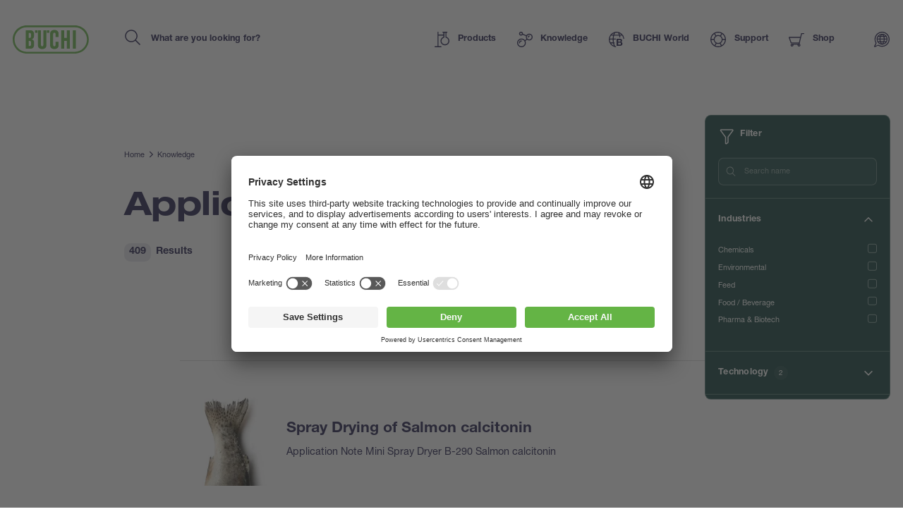

--- FILE ---
content_type: text/html; charset=UTF-8
request_url: https://www.buchi.com/en/knowledge/applications?keyword=&Steam%2BDistillation=1&Drying=1
body_size: 41133
content:
<!DOCTYPE html><html lang="en" dir="ltr" prefix="content: http://purl.org/rss/1.0/modules/content/ dc: http://purl.org/dc/terms/ foaf: http://xmlns.com/foaf/0.1/ og: http://ogp.me/ns# rdfs: http://www.w3.org/2000/01/rdf-schema# schema: http://schema.org/ sioc: http://rdfs.org/sioc/ns# sioct: http://rdfs.org/sioc/types# skos: http://www.w3.org/2004/02/skos/core# xsd: http://www.w3.org/2001/XMLSchema# " ><head><link rel="preconnect" href="http://cdn.doofinder.com"><link rel="preconnect" href="https://storage.googleapis.com/code.snapengage.com"><script id="usercentrics-cmp" src="https://app.usercentrics.eu/browser-ui/latest/loader.js" data-settings-id="So04ba-WK2uPxQ" async></script><link rel="preconnect" href="https://www.googletagmanager.com"><meta charset="utf-8" /><script>
window.dataLayer = window.dataLayer || [];
window.dataLayer.push({
'page_language': 'en',
'page_country':  'us',
'page_type':  'knowledge',
'page_path':  '/knowledge/applications',
'user_country':  'us',
});</script><link rel="alternate" hreflang="x-default" href="https://www.buchi.com/en/knowledge/applications" /><meta name="Generator" content="Drupal 10 (https://www.drupal.org)" /><meta name="MobileOptimized" content="width" /><meta name="HandheldFriendly" content="true" /><meta name="viewport" content="width=device-width, initial-scale=1.0" /><script type="application/ld+json">{"@context": "https://schema.org","@graph": [{"@type": "Organization","additionalType": "Corporation","url": "https://www.buchi.com/en","name": "BÜCHI Labortechnik AG","description": "Our solutions for laboratory, industrial and parallel evaporation, spray drying, melting point, preparative chromatography, extraction, distillation \u0026 digestion, dumas and near infrared spectroscopy meet the highest needs of our demanding customers","telephone": "+41 71 394 63 63","logo": {"@type": "ImageObject","representativeOfPage": "True","url": "https://www.buchi.com/modules/custom/hv_buchi/assets/img/BUCHI-logo.svg"}},{"breadcrumb": {"@type": "BreadcrumbList","itemListElement": [{"@type": "ListItem","position": 1,"name": "Home","item": "https://www.buchi.com/en"},{"@type": "ListItem","position": 2,"name": "Knowledge","item": "https://www.buchi.com/en/knowledge"},{"@type": "ListItem","position": 3,"name": "Applications","item": "https://www.buchi.com/en/knowledge/applications"}]}},{"@type": "WebSite","name": "BÜCHI Labortechnik AG","url": "https://www.buchi.com/en"}]
}</script><meta name="robots" content="noindex" /><meta name="description" content="" /><link rel="alternate" hreflang="en" href="https://www.buchi.com/en/knowledge/applications" /><link rel="alternate" hreflang="es" href="https://www.buchi.com/es/conocimiento/aplicaciones" /><link rel="alternate" hreflang="de" href="https://www.buchi.com/de/wissen/applikationen" /><link rel="alternate" hreflang="fr" href="https://www.buchi.com/fr/savoir-faire/applications" /><link rel="alternate" hreflang="it" href="https://www.buchi.com/it/conoscenza/applicazioni" /><link rel="alternate" hreflang="ru" href="https://www.buchi.com/ru/knowledge/applications" /><link rel="alternate" hreflang="pt-br" href="https://www.buchi.com/pt/knowledge/aplicacoes" /><link rel="alternate" hreflang="ja" href="https://www.buchi.com/ja/knowledge/applications" /><link rel="alternate" hreflang="zh-hans" href="https://www.buchi.com/zh/knowledge/applications" /><link rel="alternate" hreflang="ko" href="https://www.buchi.com/ko/knowledge/applications" /><link rel="alternate" hreflang="id" href="https://www.buchi.com/id/pengetahuan/aplikasi" /><link rel="alternate" hreflang="th" href="https://www.buchi.com/th/knowledge/applications" /><link rel="icon" href="/sites/default/files/favicon.ico" type="image/vnd.microsoft.icon" /><title>Applications | Buchi.com</title><link rel="stylesheet" media="all" href="/sites/default/files/css/css_3spR7csvbGQblpSOMUeXrCG0eNs2l8Z0HXTgwOn_7k0.css?delta=0&amp;language=en&amp;theme=buchi&amp;include=eJxFylEOAiEMBcAL1eVIpIUKGLaQPjDu7Y0mxt_JyE61hdKHcL9hXb1ZIflgdMUKp9qOLQ0DpeEasu_J_eAHv6g-43eGuw9bajkyoAs02bk4z4rf_8uxbW7pDVUz4cLSMwhD32vlNbg" /><link rel="stylesheet" media="all" href="/sites/default/files/css/css_bY78D9zeKxSZEyYYjLdo2EC0yCPms-6xOZ3OaZnTjao.css?delta=1&amp;language=en&amp;theme=buchi&amp;include=eJxFylEOAiEMBcAL1eVIpIUKGLaQPjDu7Y0mxt_JyE61hdKHcL9hXb1ZIflgdMUKp9qOLQ0DpeEasu_J_eAHv6g-43eGuw9bajkyoAs02bk4z4rf_8uxbW7pDVUz4cLSMwhD32vlNbg" /><link rel="stylesheet" media="all" href="/sites/default/files/css/css_lKk0JIHR1i8-3qLcCRVO3g4wcXvIUY5qSAOmu7hn_C4.css?delta=2&amp;language=en&amp;theme=buchi&amp;include=eJxFylEOAiEMBcAL1eVIpIUKGLaQPjDu7Y0mxt_JyE61hdKHcL9hXb1ZIflgdMUKp9qOLQ0DpeEasu_J_eAHv6g-43eGuw9bajkyoAs02bk4z4rf_8uxbW7pDVUz4cLSMwhD32vlNbg" /><link rel="stylesheet" media="all" href="/sites/default/files/css/css_VUx9F24qWaHxQ7dXzzFy6-UXcMn871L3Sa9BFg0de98.css?delta=3&amp;language=en&amp;theme=buchi&amp;include=eJxFylEOAiEMBcAL1eVIpIUKGLaQPjDu7Y0mxt_JyE61hdKHcL9hXb1ZIflgdMUKp9qOLQ0DpeEasu_J_eAHv6g-43eGuw9bajkyoAs02bk4z4rf_8uxbW7pDVUz4cLSMwhD32vlNbg" /><link rel="stylesheet" media="all" href="/sites/default/files/css/css_OvIzGx48ixsJPiozph4aYK6KwDOHsI5x0iCggCX23Rg.css?delta=4&amp;language=en&amp;theme=buchi&amp;include=eJxFylEOAiEMBcAL1eVIpIUKGLaQPjDu7Y0mxt_JyE61hdKHcL9hXb1ZIflgdMUKp9qOLQ0DpeEasu_J_eAHv6g-43eGuw9bajkyoAs02bk4z4rf_8uxbW7pDVUz4cLSMwhD32vlNbg" /><script type="application/json" data-drupal-selector="drupal-settings-json">{"path":{"baseUrl":"\/","pathPrefix":"en\/","currentPath":"node\/102","currentPathIsAdmin":false,"isFront":false,"currentLanguage":"en","currentQuery":{"Drying":"1","Steam+Distillation":"1","keyword":""}},"pluralDelimiter":"\u0003","suppressDeprecationErrors":true,"gtag":{"tagId":"","consentMode":false,"otherIds":[],"events":[],"additionalConfigInfo":[]},"ajaxPageState":{"libraries":"eJxdzEsOQiEMheENIV0SKZdaMKUQWox39z4mRicn-b_ByfuoDVhGRrmYn9KUQ35jWmQOnXSndgy1wGOwUHJk4Nf8d8QbPn6xh3pPnzO4rqFOWhKakVuYuJAXzmpQ1p4o8Stx69xZmlUqwU5z6pDR6AmS50MT","theme":"buchi","theme_token":null},"ajaxTrustedUrl":[],"gtm":{"tagId":null,"settings":{"data_layer":"dataLayer","include_classes":false,"allowlist_classes":"","blocklist_classes":"","include_environment":false,"environment_id":"","environment_token":""},"tagIds":["GTM-TH3H23F"]},"smartIp":"{\u0022location\u0022:{\u0022source\u0022:\u0022smart_ip\u0022,\u0022ipAddress\u0022:\u002218.217.23.29\u0022,\u0022ipVersion\u0022:4,\u0022timestamp\u0022:1770079189,\u0022originalData\u0022:{\u0022ipNumber\u0022:\u0022316217117\u0022,\u0022ipVersion\u0022:4,\u0022ipAddress\u0022:\u002218.217.23.29\u0022,\u0022mcc\u0022:null,\u0022mnc\u0022:null,\u0022mobileCarrierName\u0022:null,\u0022weatherStationName\u0022:null,\u0022weatherStationCode\u0022:null,\u0022iddCode\u0022:null,\u0022areaCode\u0022:null,\u0022latitude\u0022:null,\u0022longitude\u0022:null,\u0022countryName\u0022:\u0022United States of America\u0022,\u0022countryCode\u0022:\u0022US\u0022,\u0022as\u0022:null,\u0022asn\u0022:null,\u0022district\u0022:null,\u0022category\u0022:null,\u0022addressType\u0022:null,\u0022usageType\u0022:null,\u0022elevation\u0022:null,\u0022netSpeed\u0022:null,\u0022timeZone\u0022:null,\u0022zipCode\u0022:null,\u0022domainName\u0022:null,\u0022isp\u0022:null,\u0022cityName\u0022:null,\u0022regionName\u0022:null},\u0022country\u0022:\u0022United States of America\u0022,\u0022countryCode\u0022:\u0022US\u0022,\u0022region\u0022:\u0022\u0022,\u0022regionCode\u0022:\u0022\u0022,\u0022city\u0022:\u0022\u0022,\u0022zip\u0022:\u0022\u0022,\u0022latitude\u0022:\u0022\u0022,\u0022longitude\u0022:\u0022\u0022,\u0022timeZone\u0022:\u0022\u0022,\u0022isEuCountry\u0022:false,\u0022isGdprCountry\u0022:false}}","smartIpSrc":{"smartIp":"smart_ip","geocodedSmartIp":"geocoded_smart_ip","w3c":"w3c"},"user":{"uid":0,"permissionsHash":"b55ab8509009ea57e16d88b222079d87012481edeb0301d45b5393582961138d"}}</script><script src="/sites/default/files/js/js_jaOihylB9AHuyai-Rvyz-vIpWxGbJmzYYCWyAX2KYYM.js?scope=header&amp;delta=0&amp;language=en&amp;theme=buchi&amp;include=eJxLKk3OyNRPz8lPSszRLS6pzMnMS9dJz89Pz0mNL0lM108HEuh8vcSsxApUwVydjLL4JLBZaUX5eSWpeSnxicXFqSXFACMkJZE"></script><script src="/sites/default/files/js/js_Auac6hx8Src_3oYe6TBuvVCGMbn9c8nT9ilx0GbZe6g.js?scope=header&amp;delta=1&amp;language=en&amp;theme=buchi&amp;include=eJxLKk3OyNRPz8lPSszRLS6pzMnMS9dJz89Pz0mNL0lM108HEuh8vcSsxApUwVydjLL4JLBZaUX5eSWpeSnxicXFqSXFACMkJZE"></script><script src="/sites/default/files/js/js_oUGkUqhat03FgbfG_WJHJfrtzVsJtTSTBW8VaYJxLak.js?scope=header&amp;delta=2&amp;language=en&amp;theme=buchi&amp;include=eJxLKk3OyNRPz8lPSszRLS6pzMnMS9dJz89Pz0mNL0lM108HEuh8vcSsxApUwVydjLL4JLBZaUX5eSWpeSnxicXFqSXFACMkJZE"></script></head><body class="current-country--us path-node page-node-type-buchi-basic-page"><div class="overlay"></div> <noscript><iframe src="https://www.googletagmanager.com/ns.html?id=GTM-TH3H23F"
height="0" width="0" style="display:none;visibility:hidden"></iframe></noscript> <script>(function (b) {
b.className = b.className.replace(/\bno-js\b/, 'js')
})(document.documentElement)</script><script type="text/javascript">
window.__webpack_public_path__ = '/modules/custom/hv_buchi/assets/'
</script><a href="#main-content" class="visually-hidden focusable"> Skip to main content </a> <noscript><iframe src="https://www.googletagmanager.com/ns.html?id=GTM-TH3H23F"
height="0" width="0" style="display:none;visibility:hidden"></iframe></noscript><div class="dialog-off-canvas-main-canvas" data-off-canvas-main-canvas><div class="layout-container"> <header role="banner"><div><div id="block-buchi-buchiheadercontentbylocationblock"> <header class="Header" data-js="Header"><div class="Header--container"><div class="Header--inner"><div class="Header--logo"><a class="Header--logo-link" href="/en" title=""><img src="/modules/custom/hv_buchi/assets/img/BUCHI-logo.svg" alt=""></a></div><form class="Header--search" action="" method="GET"><input type="search" class="Header--search-input" placeholder="What are you looking for?" value="" name="keyword" autocomplete="off" id="header-search"><button class="Header--search-button" type="submit"><span class="visuallyhidden">Search</span><span class="SvgIcon svg-icons-search-dims"><svg xmlns="http://www.w3.org/2000/svg"><use xlink:href="#icons-search" href="#icons-search"></use></svg></span></button></form><nav class="Header--nav"><ul class="Header--nav-list"><li class="Header--nav-list--item" data-ref="Header:item"><a class="Header--nav-list--link" href="/en/products" data-ref="Header:link"><span class="SvgIcon svg-icons-products-dims"><svg xmlns="http://www.w3.org/2000/svg"><use xlink:href="#icons-products" href="#icons-products"></use></svg></span><span>Products</span><span class="Header--nav-list--icon"><span class="SvgIcon svg-icons-arrow-small-right-dims"><svg xmlns="http://www.w3.org/2000/svg"><use xlink:href="#icons-arrow-small-right" href="#icons-arrow-small-right"></use></svg></span></span></a><div class="Header--subnav"><div class="Header--subnav--container"><div class="Header--subnav--inner"><div class="Header--subnav--label">Products</div><ul class="Header--subnav-list"><li class="Header--subnav-list--item"><a class="Header--subnav-list--link" href="/en/products/instruments"><span>Instruments</span><span class="Header--nav-list--icon"><span class="SvgIcon svg-icons-arrow-small-right-dims"><svg xmlns="http://www.w3.org/2000/svg"><use xlink:href="#icons-arrow-small-right" href="#icons-arrow-small-right"></use></svg></span></span></a></li><li class="Header--subnav-list--item"><a class="Header--subnav-list--link" href="/en/products/parts-accessories"><span>Parts &amp; Accessories</span><span class="Header--nav-list--icon"><span class="SvgIcon svg-icons-arrow-small-right-dims"><svg xmlns="http://www.w3.org/2000/svg"><use xlink:href="#icons-arrow-small-right" href="#icons-arrow-small-right"></use></svg></span></span></a></li><li class="Header--subnav-list--item"><a class="Header--subnav-list--link" href="/en/products/services"><span>Services</span><span class="Header--nav-list--icon"><span class="SvgIcon svg-icons-arrow-small-right-dims"><svg xmlns="http://www.w3.org/2000/svg"><use xlink:href="#icons-arrow-small-right" href="#icons-arrow-small-right"></use></svg></span></span></a></li><li class="Header--subnav-list--item small"><a class="Link arrow" href="/en/products"><span class="SvgIcon svg-icons-arrow-extralong-dims"><svg xmlns="http://www.w3.org/2000/svg"><use xlink:href="#icons-arrow-extralong" href="#icons-arrow-extralong"></use></svg></span><span class="Link--inner">Products Overview</span></a></li></ul><div class="Header--subnav--side"><div class="MenuList"><div class="MenuList--title">Highlights</div><ul class="MenuList--list"><li class="MenuList--list-item"><a class="MenuList--list-link" href="/en/products/instruments/flashpure-cartridges"><div class="MenuList--list-link--inner"><div class="MenuList--list-content"><strong class="MenuList--list-title">FlashPure Cartridges</strong><div class="MenuList--list-text">FlashPure are prefilled cartridges offered in a wide range of sizes, covering different stationary phases, particle sizes and geometries. This enables the user to choose the flash cartridge which best suits his purification needs., html_buchi</div></div><div class="MenuList--list-image"><figure class="Image MenuList--media is-product ratio-1-1 is-light portrait"><div class="Image--wrapper"><picture><img class="Image--img lazyload" src="https://assets.buchi.com/image/upload/s--MkyD-bel--/q_auto,w_1000,ar_1000:1000,c_pad,f_auto/v1646814016/Line%20drawing/FlashPure-Cartridges-model.svg" srcset="[data-uri]" alt="FlashPure-Cartridges-model.svg" data-sizes="auto" data-srcset="https://assets.buchi.com/image/upload/s--UNKM78wu--/q_auto,w_200,ar_1000:1000,c_pad,f_auto/v1646814016/Line%20drawing/FlashPure-Cartridges-model.svg 200w, https://assets.buchi.com/image/upload/s--co62y87e--/q_auto,w_400,ar_1000:1000,c_pad,f_auto/v1646814016/Line%20drawing/FlashPure-Cartridges-model.svg 400w, https://assets.buchi.com/image/upload/s--rPtCr3xV--/q_auto,w_600,ar_1000:1000,c_pad,f_auto/v1646814016/Line%20drawing/FlashPure-Cartridges-model.svg 600w, https://assets.buchi.com/image/upload/s--ow6RkNaz--/q_auto,w_800,ar_1000:1000,c_pad,f_auto/v1646814016/Line%20drawing/FlashPure-Cartridges-model.svg 800w, https://assets.buchi.com/image/upload/s--MkyD-bel--/q_auto,w_1000,ar_1000:1000,c_pad,f_auto/v1646814016/Line%20drawing/FlashPure-Cartridges-model.svg 1000w, https://assets.buchi.com/image/upload/s--ebzE_7Jq--/q_auto,w_1200,ar_1000:1000,c_pad,f_auto/v1646814016/Line%20drawing/FlashPure-Cartridges-model.svg 1200w, https://assets.buchi.com/image/upload/s--7oup3h0L--/q_auto,w_1400,ar_1000:1000,c_pad,f_auto/v1646814016/Line%20drawing/FlashPure-Cartridges-model.svg 1400w, https://assets.buchi.com/image/upload/s--gTjqm3QM--/q_auto,w_1600,ar_1000:1000,c_pad,f_auto/v1646814016/Line%20drawing/FlashPure-Cartridges-model.svg 1600w, https://assets.buchi.com/image/upload/s--4MFYPh_v--/q_auto,w_1800,ar_1000:1000,c_pad,f_auto/v1646814016/Line%20drawing/FlashPure-Cartridges-model.svg 1800w, https://assets.buchi.com/image/upload/s--se14I1Rb--/q_auto,w_2000,ar_1000:1000,c_pad,f_auto/v1646814016/Line%20drawing/FlashPure-Cartridges-model.svg 2000w"/></picture></div></figure></div></div></a></li><li class="MenuList--list-item"><a class="MenuList--list-link" href="/en/products/instruments/proxiscout"><div class="MenuList--list-link--inner"><div class="MenuList--list-content"><strong class="MenuList--list-title">ProxiScout™</strong><div class="MenuList--list-text">ProxiScout™ is a rugged, portable NIR spectrometer designed to empower field operators to perform rapid, reliable in-field material analysis—whether to determine the composition of raw materials or to verify their conformity and consistency on the spot. Designed for ease of use and seamless integration across workflows, Instant results are available through the mobile app, even when offline, empowering you with lab-grade insights wherever you are., html_buchi</div></div><div class="MenuList--list-image"><figure class="Image MenuList--media is-product ratio-1-1 is-light portrait"><div class="Image--wrapper"><picture><img class="Image--img lazyload" src="https://assets.buchi.com/image/upload/s--e_3s-7NR--/q_auto,w_1000,ar_1000:1000,c_pad,f_auto/v1760365376/NIR/Portable%20NIR%20Spectrometers/ProxiScout/ProxiScout_main.tiff" srcset="[data-uri]" alt="ProxiScout_main.tiff" data-sizes="auto" data-srcset="https://assets.buchi.com/image/upload/s--Ivm7U3zT--/q_auto,w_200,ar_1000:1000,c_pad,f_auto/v1760365376/NIR/Portable%20NIR%20Spectrometers/ProxiScout/ProxiScout_main.tiff 200w, https://assets.buchi.com/image/upload/s--yMtzDw6G--/q_auto,w_400,ar_1000:1000,c_pad,f_auto/v1760365376/NIR/Portable%20NIR%20Spectrometers/ProxiScout/ProxiScout_main.tiff 400w, https://assets.buchi.com/image/upload/s--xQz7i_4H--/q_auto,w_600,ar_1000:1000,c_pad,f_auto/v1760365376/NIR/Portable%20NIR%20Spectrometers/ProxiScout/ProxiScout_main.tiff 600w, https://assets.buchi.com/image/upload/s---i3Ddipg--/q_auto,w_800,ar_1000:1000,c_pad,f_auto/v1760365376/NIR/Portable%20NIR%20Spectrometers/ProxiScout/ProxiScout_main.tiff 800w, https://assets.buchi.com/image/upload/s--e_3s-7NR--/q_auto,w_1000,ar_1000:1000,c_pad,f_auto/v1760365376/NIR/Portable%20NIR%20Spectrometers/ProxiScout/ProxiScout_main.tiff 1000w, https://assets.buchi.com/image/upload/s--q2D-ILTu--/q_auto,w_1200,ar_1000:1000,c_pad,f_auto/v1760365376/NIR/Portable%20NIR%20Spectrometers/ProxiScout/ProxiScout_main.tiff 1200w, https://assets.buchi.com/image/upload/s--yoggycYP--/q_auto,w_1400,ar_1000:1000,c_pad,f_auto/v1760365376/NIR/Portable%20NIR%20Spectrometers/ProxiScout/ProxiScout_main.tiff 1400w, https://assets.buchi.com/image/upload/s--Y97olxqG--/q_auto,w_1600,ar_1000:1000,c_pad,f_auto/v1760365376/NIR/Portable%20NIR%20Spectrometers/ProxiScout/ProxiScout_main.tiff 1600w, https://assets.buchi.com/image/upload/s--EI9rCCBl--/q_auto,w_1800,ar_1000:1000,c_pad,f_auto/v1760365376/NIR/Portable%20NIR%20Spectrometers/ProxiScout/ProxiScout_main.tiff 1800w, https://assets.buchi.com/image/upload/s--jj154WZu--/q_auto,w_2000,ar_1000:1000,c_pad,f_auto/v1760365376/NIR/Portable%20NIR%20Spectrometers/ProxiScout/ProxiScout_main.tiff 2000w"/></picture></div></figure></div></div></a></li><li class="MenuList--list-item"><a class="MenuList--list-link" href="/en/products/instruments/rotavapor-r-300"><div class="MenuList--list-link--inner"><div class="MenuList--list-content"><strong class="MenuList--list-title">Rotavapor® R-300</strong><div class="MenuList--list-text">The Rotavapor® R-300 meets the highest expectations of convenience and versatility in rotary evaporation. Its modular design allows the R-300 to be extended to a fully integrated system where a central interface regulates each component., html_buchi</div></div><div class="MenuList--list-image"><figure class="Image MenuList--media is-product ratio-1-1 is-light portrait"><div class="Image--wrapper"><picture><img class="Image--img lazyload" src="https://assets.buchi.com/image/upload/s--1H3QiiXh--/q_auto,w_1000,ar_1000:1000,c_pad,f_auto/v1608022291/Evaporation/Laboratory%20Evaporator/Rotavapor%20R-300/R-300_B-305_I-300_Pro_main.tiff" srcset="[data-uri]" alt="R-300_B-305_I-300_Pro_main.tiff" data-sizes="auto" data-srcset="https://assets.buchi.com/image/upload/s--2LEsppqe--/q_auto,w_200,ar_1000:1000,c_pad,f_auto/v1608022291/Evaporation/Laboratory%20Evaporator/Rotavapor%20R-300/R-300_B-305_I-300_Pro_main.tiff 200w, https://assets.buchi.com/image/upload/s--qCrao6Rs--/q_auto,w_400,ar_1000:1000,c_pad,f_auto/v1608022291/Evaporation/Laboratory%20Evaporator/Rotavapor%20R-300/R-300_B-305_I-300_Pro_main.tiff 400w, https://assets.buchi.com/image/upload/s--OF4hP-xI--/q_auto,w_600,ar_1000:1000,c_pad,f_auto/v1608022291/Evaporation/Laboratory%20Evaporator/Rotavapor%20R-300/R-300_B-305_I-300_Pro_main.tiff 600w, https://assets.buchi.com/image/upload/s--xeoyPoYc--/q_auto,w_800,ar_1000:1000,c_pad,f_auto/v1608022291/Evaporation/Laboratory%20Evaporator/Rotavapor%20R-300/R-300_B-305_I-300_Pro_main.tiff 800w, https://assets.buchi.com/image/upload/s--1H3QiiXh--/q_auto,w_1000,ar_1000:1000,c_pad,f_auto/v1608022291/Evaporation/Laboratory%20Evaporator/Rotavapor%20R-300/R-300_B-305_I-300_Pro_main.tiff 1000w, https://assets.buchi.com/image/upload/s--ylP9Bg4G--/q_auto,w_1200,ar_1000:1000,c_pad,f_auto/v1608022291/Evaporation/Laboratory%20Evaporator/Rotavapor%20R-300/R-300_B-305_I-300_Pro_main.tiff 1200w, https://assets.buchi.com/image/upload/s--HQdnCYsy--/q_auto,w_1400,ar_1000:1000,c_pad,f_auto/v1608022291/Evaporation/Laboratory%20Evaporator/Rotavapor%20R-300/R-300_B-305_I-300_Pro_main.tiff 1400w, https://assets.buchi.com/image/upload/s--Dz_rRKZZ--/q_auto,w_1600,ar_1000:1000,c_pad,f_auto/v1608022291/Evaporation/Laboratory%20Evaporator/Rotavapor%20R-300/R-300_B-305_I-300_Pro_main.tiff 1600w, https://assets.buchi.com/image/upload/s--9cY_0TwZ--/q_auto,w_1800,ar_1000:1000,c_pad,f_auto/v1608022291/Evaporation/Laboratory%20Evaporator/Rotavapor%20R-300/R-300_B-305_I-300_Pro_main.tiff 1800w, https://assets.buchi.com/image/upload/s--NAAcGy4e--/q_auto,w_2000,ar_1000:1000,c_pad,f_auto/v1608022291/Evaporation/Laboratory%20Evaporator/Rotavapor%20R-300/R-300_B-305_I-300_Pro_main.tiff 2000w"/></picture></div></figure></div></div></a></li></ul></div></div></div></div></div></li><li class="Header--nav-list--item" data-ref="Header:item"><a class="Header--nav-list--link" href="/en/knowledge" data-ref="Header:link"><span class="SvgIcon svg-icons-knowledge-dims"><svg xmlns="http://www.w3.org/2000/svg"><use xlink:href="#icons-knowledge" href="#icons-knowledge"></use></svg></span><span>Knowledge</span><span class="Header--nav-list--icon"><span class="SvgIcon svg-icons-arrow-small-right-dims"><svg xmlns="http://www.w3.org/2000/svg"><use xlink:href="#icons-arrow-small-right" href="#icons-arrow-small-right"></use></svg></span></span></a><div class="Header--subnav"><div class="Header--subnav--container"><div class="Header--subnav--inner"><div class="Header--subnav--label">Knowledge</div><ul class="Header--subnav-list"><li class="Header--subnav-list--item"><a class="Header--subnav-list--link" href="/en/knowledge/applications"><span>Applications</span><span class="Header--nav-list--icon"><span class="SvgIcon svg-icons-arrow-small-right-dims"><svg xmlns="http://www.w3.org/2000/svg"><use xlink:href="#icons-arrow-small-right" href="#icons-arrow-small-right"></use></svg></span></span></a></li><li class="Header--subnav-list--item"><a class="Header--subnav-list--link" href="/en/knowledge/courses-trainings"><span>Courses &amp; Trainings</span><span class="Header--nav-list--icon"><span class="SvgIcon svg-icons-arrow-small-right-dims"><svg xmlns="http://www.w3.org/2000/svg"><use xlink:href="#icons-arrow-small-right" href="#icons-arrow-small-right"></use></svg></span></span></a></li><li class="Header--subnav-list--item"><a class="Header--subnav-list--link" href="/en/knowledge/industries"><span>Industries</span><span class="Header--nav-list--icon"><span class="SvgIcon svg-icons-arrow-small-right-dims"><svg xmlns="http://www.w3.org/2000/svg"><use xlink:href="#icons-arrow-small-right" href="#icons-arrow-small-right"></use></svg></span></span></a></li><li class="Header--subnav-list--item"><a class="Header--subnav-list--link" href="/en/knowledge/technologies"><span>Technologies</span><span class="Header--nav-list--icon"><span class="SvgIcon svg-icons-arrow-small-right-dims"><svg xmlns="http://www.w3.org/2000/svg"><use xlink:href="#icons-arrow-small-right" href="#icons-arrow-small-right"></use></svg></span></span></a></li><li class="Header--subnav-list--item"><a class="Header--subnav-list--link" href="/en/blogs"><span>Blogs</span><span class="Header--nav-list--icon"><span class="SvgIcon svg-icons-arrow-small-right-dims"><svg xmlns="http://www.w3.org/2000/svg"><use xlink:href="#icons-arrow-small-right" href="#icons-arrow-small-right"></use></svg></span></span></a></li><li class="Header--subnav-list--item small"><a class="Link arrow" href="/en/knowledge"><span class="SvgIcon svg-icons-arrow-extralong-dims"><svg xmlns="http://www.w3.org/2000/svg"><use xlink:href="#icons-arrow-extralong" href="#icons-arrow-extralong"></use></svg></span><span class="Link--inner">Knowledge Overview</span></a></li></ul><div class="Header--subnav--side"><div class="MenuList"><div class="MenuList--title">Latest Applications</div><ul class="MenuList--list"><li class="MenuList--list-item"><a class="MenuList--list-link" href="/en/knowledge/applications/separation-cannabinoids-flash-chromatography"><div class="MenuList--list-link--inner"><div class="MenuList--list-content"><strong class="MenuList--list-title">Separation of cannabinoids by Flash chromatography</strong><div class="MenuList--list-text">The compounds produced by the cannabis plant are famous for both recreational and medical purposes. The potency of the so-called cannabinoids in pharmaceutical applications, to ensure pain relief or to ease psychological burden, promoted the development of the cannabis industry. In many cases the challenge in this field is to purify the medically used substances from illegal psychoactive compounds. There are more than one hundred of cannabinoids identified, some of them having similar chemical structure. This feature complicates the separation of these compounds according to their chemical properties. Chromatography is the technique of choice for separation of multicomponents samples but when used at industrial scale, compromise has to be found between its separating power and the amount that can be purified. Larger capacity and loading are usually detrimental to the separation, i.e. they lower the resolution between the eluting substances. Flash-chromatography can be used to separate the most important components of cannabis extract despite its lower resolution. Depending on the criteria to isolate a given peak in the chromatogram, a high purity can be obtained without the need for baseline resolution. The material used for flash-chromatography also allows to increase the loading of sample to be purified, i.e. scale-up. Since scalling-up usually decreases the efficiency of separation, the process in chromatography is done by first optimizing the parameters for separation at a small-scale, before adaptation to the given size., html_buchi</div></div><div class="MenuList--list-image"><figure class="Image MenuList--media ratio-1-1 portrait"><div class="Image--wrapper"><picture><img class="Image--img lazyload" src="https://assets.buchi.com/image/upload/s--04O5SWPY--/q_auto,w_1000,ar_1000:1000,c_fill,g_auto,f_auto/v1619710107/Applications/Natural_Cannabis_Leaf_02.tiff" srcset="[data-uri]" alt="Separation of cannabinoids by Flash chromatography" data-sizes="auto" data-srcset="https://assets.buchi.com/image/upload/s--rJfk0YWp--/q_auto,w_200,ar_1000:1000,c_fill,g_auto,f_auto/v1619710107/Applications/Natural_Cannabis_Leaf_02.tiff 200w, https://assets.buchi.com/image/upload/s--0MhOTQDQ--/q_auto,w_400,ar_1000:1000,c_fill,g_auto,f_auto/v1619710107/Applications/Natural_Cannabis_Leaf_02.tiff 400w, https://assets.buchi.com/image/upload/s--2NM1M_RT--/q_auto,w_600,ar_1000:1000,c_fill,g_auto,f_auto/v1619710107/Applications/Natural_Cannabis_Leaf_02.tiff 600w, https://assets.buchi.com/image/upload/s--MnQUAhUb--/q_auto,w_800,ar_1000:1000,c_fill,g_auto,f_auto/v1619710107/Applications/Natural_Cannabis_Leaf_02.tiff 800w, https://assets.buchi.com/image/upload/s--04O5SWPY--/q_auto,w_1000,ar_1000:1000,c_fill,g_auto,f_auto/v1619710107/Applications/Natural_Cannabis_Leaf_02.tiff 1000w, https://assets.buchi.com/image/upload/s--Dk8Cl5_d--/q_auto,w_1200,ar_1000:1000,c_fill,g_auto,f_auto/v1619710107/Applications/Natural_Cannabis_Leaf_02.tiff 1200w, https://assets.buchi.com/image/upload/s--CNIR7-Ze--/q_auto,w_1400,ar_1000:1000,c_fill,g_auto,f_auto/v1619710107/Applications/Natural_Cannabis_Leaf_02.tiff 1400w, https://assets.buchi.com/image/upload/s--8ExV0OsM--/q_auto,w_1600,ar_1000:1000,c_fill,g_auto,f_auto/v1619710107/Applications/Natural_Cannabis_Leaf_02.tiff 1600w, https://assets.buchi.com/image/upload/s---cX5l0L8--/q_auto,w_1800,ar_1000:1000,c_fill,g_auto,f_auto/v1619710107/Applications/Natural_Cannabis_Leaf_02.tiff 1800w, https://assets.buchi.com/image/upload/s--uWQUC6yv--/q_auto,w_2000,ar_1000:1000,c_fill,g_auto,f_auto/v1619710107/Applications/Natural_Cannabis_Leaf_02.tiff 2000w"/></picture></div></figure></div></div></a></li><li class="MenuList--list-item"><a class="MenuList--list-link" href="/en/knowledge/applications/determination-trace-metals-aqua-regia-digestion"><div class="MenuList--list-link--inner"><div class="MenuList--list-content"><strong class="MenuList--list-title">Determination of trace metals by aqua regia digestion</strong><div class="MenuList--list-text"></div></div><div class="MenuList--list-image"><figure class="Image MenuList--media ratio-1-1 portrait"><div class="Image--wrapper"><picture><img class="Image--img lazyload" src="https://assets.buchi.com/image/upload/s--HCgoaqir--/q_auto,w_1000,ar_1000:1000,c_fill,g_auto,f_auto/v1614778581/Applications/Environment_Rock.tiff" srcset="[data-uri]" alt="Determination of trace metals by aqua regia digestion" data-sizes="auto" data-srcset="https://assets.buchi.com/image/upload/s--00flgsNQ--/q_auto,w_200,ar_1000:1000,c_fill,g_auto,f_auto/v1614778581/Applications/Environment_Rock.tiff 200w, https://assets.buchi.com/image/upload/s---t3bHOFZ--/q_auto,w_400,ar_1000:1000,c_fill,g_auto,f_auto/v1614778581/Applications/Environment_Rock.tiff 400w, https://assets.buchi.com/image/upload/s--DofEVLGu--/q_auto,w_600,ar_1000:1000,c_fill,g_auto,f_auto/v1614778581/Applications/Environment_Rock.tiff 600w, https://assets.buchi.com/image/upload/s--sRjbI_qw--/q_auto,w_800,ar_1000:1000,c_fill,g_auto,f_auto/v1614778581/Applications/Environment_Rock.tiff 800w, https://assets.buchi.com/image/upload/s--HCgoaqir--/q_auto,w_1000,ar_1000:1000,c_fill,g_auto,f_auto/v1614778581/Applications/Environment_Rock.tiff 1000w, https://assets.buchi.com/image/upload/s--ZUNxF9sY--/q_auto,w_1200,ar_1000:1000,c_fill,g_auto,f_auto/v1614778581/Applications/Environment_Rock.tiff 1200w, https://assets.buchi.com/image/upload/s--Mcav4e_S--/q_auto,w_1400,ar_1000:1000,c_fill,g_auto,f_auto/v1614778581/Applications/Environment_Rock.tiff 1400w, https://assets.buchi.com/image/upload/s--PDZrZMrs--/q_auto,w_1600,ar_1000:1000,c_fill,g_auto,f_auto/v1614778581/Applications/Environment_Rock.tiff 1600w, https://assets.buchi.com/image/upload/s--Y1zayX69--/q_auto,w_1800,ar_1000:1000,c_fill,g_auto,f_auto/v1614778581/Applications/Environment_Rock.tiff 1800w, https://assets.buchi.com/image/upload/s--58ypV308--/q_auto,w_2000,ar_1000:1000,c_fill,g_auto,f_auto/v1614778581/Applications/Environment_Rock.tiff 2000w"/></picture></div></figure></div></div></a></li><li class="MenuList--list-item"><a class="MenuList--list-link" href="/en/knowledge/applications/fat-determination-dairy-products-soxhlet"><div class="MenuList--list-link--inner"><div class="MenuList--list-content"><strong class="MenuList--list-title">Fat determination in dairy products by Soxhlet</strong><div class="MenuList--list-text">&lt;p&gt;A simple and reliable procedure for fat determination of food and feed products according to Weibull-Stoldt is introduced. The sample is hydrolyzed with the HydrolEx H-506. The Soxhlet extraction is performed with the FatExtractor E-500. Calculation of total fat content follows gravimetrically after the extract has been dried to a constant weight.&amp;nbsp;&lt;/p&gt;, html_buchi</div></div><div class="MenuList--list-image"><figure class="Image MenuList--media ratio-1-1 portrait"><div class="Image--wrapper"><picture><img class="Image--img lazyload" src="https://assets.buchi.com/image/upload/s--fwcWVy2Z--/q_auto,w_1000,ar_1000:1000,c_fill,g_auto,f_auto/v1614777596/Applications/Beverage_Milk.tiff" srcset="[data-uri]" alt="Fat determination in dairy products by Soxhlet" data-sizes="auto" data-srcset="https://assets.buchi.com/image/upload/s--HRsS3mjA--/q_auto,w_200,ar_1000:1000,c_fill,g_auto,f_auto/v1614777596/Applications/Beverage_Milk.tiff 200w, https://assets.buchi.com/image/upload/s--pKbZUXZ2--/q_auto,w_400,ar_1000:1000,c_fill,g_auto,f_auto/v1614777596/Applications/Beverage_Milk.tiff 400w, https://assets.buchi.com/image/upload/s--QM33qAKs--/q_auto,w_600,ar_1000:1000,c_fill,g_auto,f_auto/v1614777596/Applications/Beverage_Milk.tiff 600w, https://assets.buchi.com/image/upload/s--FBz_xPH---/q_auto,w_800,ar_1000:1000,c_fill,g_auto,f_auto/v1614777596/Applications/Beverage_Milk.tiff 800w, https://assets.buchi.com/image/upload/s--fwcWVy2Z--/q_auto,w_1000,ar_1000:1000,c_fill,g_auto,f_auto/v1614777596/Applications/Beverage_Milk.tiff 1000w, https://assets.buchi.com/image/upload/s--heB8dXAX--/q_auto,w_1200,ar_1000:1000,c_fill,g_auto,f_auto/v1614777596/Applications/Beverage_Milk.tiff 1200w, https://assets.buchi.com/image/upload/s--c1GuywmE--/q_auto,w_1400,ar_1000:1000,c_fill,g_auto,f_auto/v1614777596/Applications/Beverage_Milk.tiff 1400w, https://assets.buchi.com/image/upload/s--lm9ISQ8X--/q_auto,w_1600,ar_1000:1000,c_fill,g_auto,f_auto/v1614777596/Applications/Beverage_Milk.tiff 1600w, https://assets.buchi.com/image/upload/s--D2lNO4-7--/q_auto,w_1800,ar_1000:1000,c_fill,g_auto,f_auto/v1614777596/Applications/Beverage_Milk.tiff 1800w, https://assets.buchi.com/image/upload/s--fole5VaW--/q_auto,w_2000,ar_1000:1000,c_fill,g_auto,f_auto/v1614777596/Applications/Beverage_Milk.tiff 2000w"/></picture></div></figure></div></div></a></li></ul></div></div></div></div></div></li><li class="Header--nav-list--item" data-ref="Header:item"><a class="Header--nav-list--link" href="/en/buchi-world" data-ref="Header:link"><span class="SvgIcon svg-icons-buchi-world-dims"><svg xmlns="http://www.w3.org/2000/svg"><use xlink:href="#icons-buchi-world" href="#icons-buchi-world"></use></svg></span><span>BUCHI World</span><span class="Header--nav-list--icon"><span class="SvgIcon svg-icons-arrow-small-right-dims"><svg xmlns="http://www.w3.org/2000/svg"><use xlink:href="#icons-arrow-small-right" href="#icons-arrow-small-right"></use></svg></span></span></a><div class="Header--subnav"><div class="Header--subnav--container"><div class="Header--subnav--inner"><div class="Header--subnav--label">BUCHI World</div><ul class="Header--subnav-list"><li class="Header--subnav-list--item"><a class="Header--subnav-list--link" href="/en/buchi-world/about"><span>About</span><span class="Header--nav-list--icon"><span class="SvgIcon svg-icons-arrow-small-right-dims"><svg xmlns="http://www.w3.org/2000/svg"><use xlink:href="#icons-arrow-small-right" href="#icons-arrow-small-right"></use></svg></span></span></a></li><li class="Header--subnav-list--item"><a class="Header--subnav-list--link" href="/en/buchi-world/news-events"><span>News &amp; Events</span><span class="Header--nav-list--icon"><span class="SvgIcon svg-icons-arrow-small-right-dims"><svg xmlns="http://www.w3.org/2000/svg"><use xlink:href="#icons-arrow-small-right" href="#icons-arrow-small-right"></use></svg></span></span></a></li><li class="Header--subnav-list--item"><a class="Header--subnav-list--link" href="/en/buchi-world/quality"><span>Quality</span><span class="Header--nav-list--icon"><span class="SvgIcon svg-icons-arrow-small-right-dims"><svg xmlns="http://www.w3.org/2000/svg"><use xlink:href="#icons-arrow-small-right" href="#icons-arrow-small-right"></use></svg></span></span></a></li><li class="Header--subnav-list--item"><a class="Header--subnav-list--link" href="/en/buchi-world/sustainability"><span>Sustainability</span><span class="Header--nav-list--icon"><span class="SvgIcon svg-icons-arrow-small-right-dims"><svg xmlns="http://www.w3.org/2000/svg"><use xlink:href="#icons-arrow-small-right" href="#icons-arrow-small-right"></use></svg></span></span></a></li><li class="Header--subnav-list--item"><a class="Header--subnav-list--link" href="/en/buchi-world/careers"><span>Careers</span><span class="Header--nav-list--icon"><span class="SvgIcon svg-icons-arrow-small-right-dims"><svg xmlns="http://www.w3.org/2000/svg"><use xlink:href="#icons-arrow-small-right" href="#icons-arrow-small-right"></use></svg></span></span></a></li><li class="Header--subnav-list--item small"><a class="Link arrow" href="/en/buchi-world"><span class="SvgIcon svg-icons-arrow-extralong-dims"><svg xmlns="http://www.w3.org/2000/svg"><use xlink:href="#icons-arrow-extralong" href="#icons-arrow-extralong"></use></svg></span><span class="Link--inner">BUCHI World Overview</span></a></li></ul><div class="Header--subnav--side"><div class="MenuList"><div class="MenuList--title">Latest news</div><ul class="MenuList--list"><li class="MenuList--list-item"><a class="MenuList--list-link" href="/en/buchi-world/news-events/buchi-and-cra-w-partnership-making-field-agricultural-analysis-accessible"><div class="MenuList--list-link--inner"><div class="MenuList--list-content"><strong class="MenuList--list-title">BUCHI and CRA-W Partnership: Making In-Field Agricultural Analysis Accessible </strong><div class="MenuList--list-prefix">2026 Jan. 22</div><div class="MenuList--list-text">Empowering agricultural professionals with accessible and accurate portable NIR solutions through a variety of educational and analytical services.</div></div></div></a></li><li class="MenuList--list-item"><a class="MenuList--list-link" href="/en/buchi-world/news-events/introducing-the-rotavapor-r-180-made-for-everyday-evaporation"><div class="MenuList--list-link--inner"><div class="MenuList--list-content"><strong class="MenuList--list-title">Introducing the Rotavapor® R-180: Made for Everyday Evaporation</strong><div class="MenuList--list-prefix">2025 Aug. 19</div><div class="MenuList--list-text">BÜCHI Labortechnik AG expands its trusted Rotavapor® portfolio with the all-new Rotavapor® R-180—engineered for simplicity, reliability, and everyday performance. Accommodating flasks up to 3L, the cost-effective Rotavapor® R-180 is ideal for routine evaporation and fits neatly between the compact Rotavapor® R-80 (1L) and the fully automated Rotavapor® R-300 (5L).</div></div></div></a></li><li class="MenuList--list-item"><a class="MenuList--list-link" href="/en/buchi-world/news-events/buchi-acquires-si-ware-systems-neospectra-platform"><div class="MenuList--list-link--inner"><div class="MenuList--list-content"><strong class="MenuList--list-title">BUCHI Acquires NeoSpectra Platform</strong><div class="MenuList--list-prefix">2025 May. 8</div><div class="MenuList--list-text">BUCHI acquires Si-Ware Systems’ NeoSpectra Platform to establish a fully integrated quality assurance ecosystem based on NIR. BUCHI sets a new standard in material analysis, offering tailored solutions for quality assurance at key stages of the supply chain in food, feed, and chemicals industries</div></div></div></a></li></ul></div></div></div></div></div></li><li class="Header--nav-list--item" data-ref="Header:item"><a class="Header--nav-list--link" href="/en/support" data-ref="Header:link"><span class="SvgIcon svg-icons-support-dims"><svg xmlns="http://www.w3.org/2000/svg"><use xlink:href="#icons-support" href="#icons-support"></use></svg></span><span>Support</span><span class="Header--nav-list--icon"><span class="SvgIcon svg-icons-arrow-small-right-dims"><svg xmlns="http://www.w3.org/2000/svg"><use xlink:href="#icons-arrow-small-right" href="#icons-arrow-small-right"></use></svg></span></span></a><div class="Header--subnav"><div class="Header--subnav--container"><div class="Header--subnav--inner"><div class="Header--subnav--label">Support</div><ul class="Header--subnav-list"><li class="Header--subnav-list--item"><a class="Header--subnav-list--link" href="/en/support/contact"><span>Contact</span><span class="Header--nav-list--icon"><span class="SvgIcon svg-icons-arrow-small-right-dims"><svg xmlns="http://www.w3.org/2000/svg"><use xlink:href="#icons-arrow-small-right" href="#icons-arrow-small-right"></use></svg></span></span></a></li><li class="Header--subnav-list--item"><a class="Header--subnav-list--link" href="/en/support/buchi-worldwide"><span>BUCHI Worldwide</span><span class="Header--nav-list--icon"><span class="SvgIcon svg-icons-arrow-small-right-dims"><svg xmlns="http://www.w3.org/2000/svg"><use xlink:href="#icons-arrow-small-right" href="#icons-arrow-small-right"></use></svg></span></span></a></li><li class="Header--subnav-list--item"><a class="Header--subnav-list--link" href="/en/support/downloads"><span>Downloads</span><span class="Header--nav-list--icon"><span class="SvgIcon svg-icons-arrow-small-right-dims"><svg xmlns="http://www.w3.org/2000/svg"><use xlink:href="#icons-arrow-small-right" href="#icons-arrow-small-right"></use></svg></span></span></a></li><li class="Header--subnav-list--item small"><a class="Link arrow" href="/en/support"><span class="SvgIcon svg-icons-arrow-extralong-dims"><svg xmlns="http://www.w3.org/2000/svg"><use xlink:href="#icons-arrow-extralong" href="#icons-arrow-extralong"></use></svg></span><span class="Link--inner">Support Overview</span></a></li></ul><div class="Header--subnav--side"><div class="MenuList"><div class="MenuList--title">Get in touch</div><ul class="MenuList--list"><li class="MenuList--list-item"><a class="MenuList--list-link" href="tel:+13026523000"><div class="MenuList--list-link--inner"><div class="MenuList--list-content"><strong class="MenuList--list-title"><span class="SvgIcon svg-icons-chat-bot-dims"><svg xmlns="http://www.w3.org/2000/svg"><use xlink:href="#icons-chat-bot" href="#icons-chat-bot"></use></svg></span>Call +1 302 652 3000</strong></div></div></a></li><li class="MenuList--list-item"><a class="MenuList--list-link" href="https://www.buchi.com/en/support/contact"><div class="MenuList--list-link--inner"><div class="MenuList--list-content"><strong class="MenuList--list-title"><span class="SvgIcon svg-icons-newsletter-dims"><svg xmlns="http://www.w3.org/2000/svg"><use xlink:href="#icons-newsletter" href="#icons-newsletter"></use></svg></span> Contact Form</strong></div></div></a></li></ul></div></div></div></div></div></li><li class="Header--nav-list--item" data-ref="Header:item"><a class="Header--nav-list--link" href="https://shopus.buchi.com/" target="_blank"><span class="SvgIcon svg-icons-shopping-cart-dims"><svg xmlns="http://www.w3.org/2000/svg"><use xlink:href="#icons-shopping-cart" href="#icons-shopping-cart"></use></svg></span><span>Shop</span><span class="Header--nav-list--icon"><span class="SvgIcon svg-icons-external-link-dims"><svg xmlns="http://www.w3.org/2000/svg"><use xlink:href="#icons-external-link" href="#icons-external-link"></use></svg></span></span></a></li></ul><div class="Header--meta"><ul class="Header--meta-list"><li class="Header--meta-list--item" data-ref="Header:popoverItem"><button class="Header--meta-list--button" data-ref="Header:popoverTrigger"><span class="SvgIcon svg-icons-location-language-dims"><svg xmlns="http://www.w3.org/2000/svg"><use xlink:href="#icons-location-language" href="#icons-location-language"></use></svg></span><span>United States, English</span><span class="Header--meta-list--icon"><span class="SvgIcon svg-icons-arrow-small-right-dims"><svg xmlns="http://www.w3.org/2000/svg"><use xlink:href="#icons-arrow-small-right" href="#icons-arrow-small-right"></use></svg></span></span></button><div class="Header--meta-list--popover"><div class="Header--meta-list--popover-collapsible"><div class="PopOver right header"><div class="PopOver--inner"><div class="Header--subnav--label">Language, Location</div><div class="Collapsible popover"><input class="Collapsible--toggle" type="checkbox" id="698143d8c1bdc" ><label class="Collapsible--title" for="698143d8c1bdc">Language<span>English</span><span class="Collapsible--cta" data-expand="Show more" data-collapse="Show less"><span class="SvgIcon svg-icons-arrow-small-down-dims"><svg xmlns="http://www.w3.org/2000/svg"><use xlink:href="#icons-arrow-small-down" href="#icons-arrow-small-down"></use></svg></span></span></label><div class="Collapsible--content"><nav class="SelectList"><ul class="SelectList--list main"><li class="SelectList--leaf SelectList--item"><a href="/en/knowledge/applications?keyword=&amp;Drying=1&amp;Steam%2BDistillation=1" lang="en" class="SelectList--link active"><span class="SvgIcon svg-icons-check-dims SelectList--icon"><svg xmlns="http://www.w3.org/2000/svg"><use xlink:href="#icons-check" href="#icons-check"></use></svg></span>English</a></li><li class="SelectList--leaf SelectList--item"><a href="/es/conocimiento/aplicaciones?keyword=&amp;Secado=1&amp;Destilaci%25C3%25B3n%2Bal%2BVapor=1" lang="es" class="SelectList--link">Español</a></li><li class="SelectList--leaf SelectList--item"><a href="/de/wissen/applikationen?keyword=&amp;Trocknen=1&amp;Dampfdestillation=1" lang="de" class="SelectList--link">Deutsch</a></li><li class="SelectList--leaf SelectList--item"><a href="/fr/savoir-faire/applications?keyword=&amp;S%25C3%25A9chage=1&amp;Distillation%2B%25C3%25A0%2Bla%2Bvapeur=1" lang="fr" class="SelectList--link">Français</a></li><li class="SelectList--leaf SelectList--item"><a href="/it/conoscenza/applicazioni?keyword=&amp;Essiccatori=1&amp;Distillazione%2Ba%2Bvapore=1" lang="it" class="SelectList--link">Italiano</a></li><li class="SelectList--leaf SelectList--item"><a href="/ru/knowledge/applications?keyword=&amp;Drying=1&amp;Steam%2BDistillation=1" lang="ru" class="SelectList--link">Русский</a></li><li class="SelectList--leaf SelectList--item"><a href="/pt/knowledge/aplicacoes?keyword=&amp;Secagem=1&amp;Destila%25C3%25A7%25C3%25A3o%2Bpor%2BArraste%2B%25C3%25A0%2BVapor=1" lang="pt-br" class="SelectList--link">Português</a></li><li class="SelectList--leaf SelectList--item"><a href="/ja/knowledge/applications?keyword=&amp;Drying=1&amp;Steam%2BDistillation=1" lang="ja" class="SelectList--link">日本語</a></li><li class="SelectList--leaf SelectList--item"><a href="/zh/knowledge/applications?keyword=&amp;Drying=1&amp;Steam%2BDistillation=1" lang="zh-hans" class="SelectList--link">中文简体</a></li><li class="SelectList--leaf SelectList--item"><a href="/ko/knowledge/applications?keyword=&amp;Drying=1&amp;Steam%2BDistillation=1" lang="ko" class="SelectList--link">한국어</a></li><li class="SelectList--leaf SelectList--item"><a href="/id/pengetahuan/aplikasi?keyword=&amp;Pengeringan=1&amp;Distilasi%2BUap=1" lang="id" class="SelectList--link">Bahasa Indonesia</a></li><li class="SelectList--leaf SelectList--item"><a href="/th/knowledge/applications?keyword=&amp;Drying=1&amp;Steam%2BDistillation=1" lang="th" class="SelectList--link">ไทย</a></li></ul></nav></div></div><div class="Collapsible popover"><input class="Collapsible--toggle" type="checkbox" id="698143d8c1db5" ><label class="Collapsible--title" for="698143d8c1db5">Location<span>United States</span><span class="Collapsible--cta" data-expand="Show more" data-collapse="Show less"><span class="SvgIcon svg-icons-arrow-small-down-dims"><svg xmlns="http://www.w3.org/2000/svg"><use xlink:href="#icons-arrow-small-down" href="#icons-arrow-small-down"></use></svg></span></span></label><div class="Collapsible--content"><nav class="SelectList"><ul class="SelectList--list main"><li class="SelectList--node SelectList--item"><h4 class="SelectList--title">Europe</h4><ul class="SelectList--list"><li class="SelectList--leaf SelectList--item"><a href="/en/aos/locale/country-catch?country=be" class="SelectList--link">Belgium</a></li><li class="SelectList--leaf SelectList--item"><a href="/en/aos/locale/country-catch?country=dk" class="SelectList--link">Denmark</a></li><li class="SelectList--leaf SelectList--item"><a href="/en/aos/locale/country-catch?country=fr" class="SelectList--link">France</a></li><li class="SelectList--leaf SelectList--item"><a href="/en/aos/locale/country-catch?country=de" class="SelectList--link">Germany</a></li><li class="SelectList--leaf SelectList--item"><a href="/en/aos/locale/country-catch?country=it" class="SelectList--link">Italy</a></li><li class="SelectList--leaf SelectList--item"><a href="/en/aos/locale/country-catch?country=lu" class="SelectList--link">Luxembourg</a></li><li class="SelectList--leaf SelectList--item"><a href="/en/aos/locale/country-catch?country=nl" class="SelectList--link">Netherlands</a></li><li class="SelectList--leaf SelectList--item"><a href="/en/aos/locale/country-catch?country=pt" class="SelectList--link">Portugal</a></li><li class="SelectList--leaf SelectList--item"><a href="/en/aos/locale/country-catch?country=ru" class="SelectList--link">Russia</a></li><li class="SelectList--leaf SelectList--item"><a href="/en/aos/locale/country-catch?country=es" class="SelectList--link">Spain</a></li><li class="SelectList--leaf SelectList--item"><a href="/en/aos/locale/country-catch?country=se" class="SelectList--link">Sweden</a></li><li class="SelectList--leaf SelectList--item"><a href="/en/aos/locale/country-catch?country=ch" class="SelectList--link">Switzerland</a></li><li class="SelectList--leaf SelectList--item"><a href="/en/aos/locale/country-catch?country=gb" class="SelectList--link">United Kingdom</a></li><li class="SelectList--leaf SelectList--item"><a href="/en/aos/locale/country-catch?country=other%20europe" class="SelectList--link">Other Europe</a></li></ul></li><li class="SelectList--node SelectList--item"><h4 class="SelectList--title">America</h4><ul class="SelectList--list"><li class="SelectList--leaf SelectList--item"><a href="/en/aos/locale/country-catch?country=br" class="SelectList--link">Brasil</a></li><li class="SelectList--leaf SelectList--item"><a href="/en/aos/locale/country-catch?country=ca" class="SelectList--link">Canada</a></li><li class="SelectList--leaf SelectList--item"><a href="/en/aos/locale/country-catch?country=us" class="SelectList--link active"><span class="SvgIcon svg-icons-check-dims SelectList--icon"><svg xmlns="http://www.w3.org/2000/svg"><use xlink:href="#icons-check" href="#icons-check"></use></svg></span>United States</a></li><li class="SelectList--leaf SelectList--item"><a href="/en/aos/locale/country-catch?country=other%20america" class="SelectList--link">Other America</a></li></ul></li><li class="SelectList--node SelectList--item"><h4 class="SelectList--title">Asia</h4><ul class="SelectList--list"><li class="SelectList--leaf SelectList--item"><a href="/en/aos/locale/country-catch?country=cn" class="SelectList--link">China</a></li><li class="SelectList--leaf SelectList--item"><a href="/en/aos/locale/country-catch?country=in" class="SelectList--link">India</a></li><li class="SelectList--leaf SelectList--item"><a href="/en/aos/locale/country-catch?country=id" class="SelectList--link">Indonesia</a></li><li class="SelectList--leaf SelectList--item"><a href="/en/aos/locale/country-catch?country=jp" class="SelectList--link">Japan</a></li><li class="SelectList--leaf SelectList--item"><a href="/en/aos/locale/country-catch?country=my" class="SelectList--link">Malaysia</a></li><li class="SelectList--leaf SelectList--item"><a href="/en/aos/locale/country-catch?country=sg" class="SelectList--link">Singapore</a></li><li class="SelectList--leaf SelectList--item"><a href="/en/aos/locale/country-catch?country=kr" class="SelectList--link">South Korea</a></li><li class="SelectList--leaf SelectList--item"><a href="/en/aos/locale/country-catch?country=th" class="SelectList--link">Thailand</a></li><li class="SelectList--leaf SelectList--item"><a href="/en/aos/locale/country-catch?country=tw" class="SelectList--link">Taiwan</a></li><li class="SelectList--leaf SelectList--item"><a href="/en/aos/locale/country-catch?country=other%20asia" class="SelectList--link">Other Asia</a></li></ul></li></ul></nav></div></div></div><span class="PopOver--edge"></span></div></div></div></li></ul></div></nav><button class="Header--back_trigger" data-ref="Header:backTrigger"><span class="SvgIcon svg-icons-arrow-small-left-dims"><svg xmlns="http://www.w3.org/2000/svg"><use xlink:href="#icons-arrow-small-left" href="#icons-arrow-small-left"></use></svg></span><span>Back</span></button><button class="Header--nav_trigger" data-ref="Header:menuTrigger"><span class="Header--nav_trigger--burger"><span class="SvgIcon svg-icons-menu-dims"><svg xmlns="http://www.w3.org/2000/svg"><use xlink:href="#icons-menu" href="#icons-menu"></use></svg></span></span><span class="Header--nav_trigger--close"><span class="SvgIcon svg-icons-cancel-dims"><svg xmlns="http://www.w3.org/2000/svg"><use xlink:href="#icons-cancel" href="#icons-cancel"></use></svg></span></span><span class="visuallyhidden">Open/Close Menu</span></button></div></div></header></div></div> </header> <main role="main" class="site-main"> <a id="main-content" tabindex="-1"></a> <aside class="Sidebar with-chat" data-js="Sidebar"><div class="Sidebar--inner" data-ref="Sidebar:wrapper"><div class="Sidebar--filter" data-ref="Sidebar:filterWrapper"></div><div class="Sidebar--fab-area" data-ref="Sidebar:fabArea"></div><div class="Sidebar--chat" data-ref="Sidebar:chatArea"><div class="Sidebar--chat-button"><button class="ChatButton" title="Chat" data-js="ChatButton" data-options="{&quot;src&quot;:&quot;https:\/\/storage.googleapis.com\/code.snapengage.com\/js\/7736d7c4-be85-4c12-8e6a-858153a91d84.js&quot;}"><span class="ChatButton--inner"><span class="ChatButton--icon"><span class="SvgIcon svg-icons-chat-dims ChatButton--icon-online"><svg xmlns="http://www.w3.org/2000/svg"><use xlink:href="#icons-chat" href="#icons-chat"></use></svg></span><span class="SvgIcon svg-icons-newsletter-dims ChatButton--icon-offline"><svg xmlns="http://www.w3.org/2000/svg"><use xlink:href="#icons-newsletter" href="#icons-newsletter"></use></svg></span></span><span class="ChatButton--dot"></span></span><strong class="ChatButton--title">Chat</strong></button></div></div></div></aside><div class="layout-content"><div><div data-drupal-messages-fallback class="hidden"></div> <article data-history-node-id="102" about="/en/knowledge/applications"><div id="node-main-content"><div><div><div class="paragraph paragraph--type--aospli48 paragraph--view-mode--default"> <span class="LoadingIndicator"><span></span><span></span><span></span></span><div class="Filter negative" data-js="Filter" data-options="{&quot;applyText&quot;:&quot;%d Results&quot;,&quot;targetElementSelectors&quot;:[&quot;.SelectList--list.main&quot;,&quot;.Hero--results&quot;,&quot;.Hero--title&quot;,&quot;.search-results&quot;,&quot;.Pagination&quot;,&quot;title&quot;,&quot;meta[name*=&#039;description&#039;]&quot;,&quot;meta[name*=&#039;robots&#039;]&quot;],&quot;resultCountSelector&quot;:false,&quot;scrollTarget&quot;:&quot;.Hero&quot;}"><a class="FloatingActionButton Filter--toggle dark" href="#filter-panel" data-ref="Filter:toggle" data-js="FloatingActionButton"><span class="SvgIcon svg-icons-product-configuration-dims FloatingActionButton--icon"><svg xmlns="http://www.w3.org/2000/svg"><use xlink:href="#icons-product-configuration" href="#icons-product-configuration"></use></svg></span><span class="FloatingActionButton--label"><strong class="FloatingActionButton--title FloatingActionButton--text large">Filter</strong></span><span class="SvgIcon svg-icons-arrow-small-right-dims FloatingActionButton--icon-right"><svg xmlns="http://www.w3.org/2000/svg"><use xlink:href="#icons-arrow-small-right" href="#icons-arrow-small-right"></use></svg></span></a><div class="Filter--wrapper" id="filter-panel"><form action="" class="Filter--form" method="GET" data-ref="Filter:form"><header class="Filter--header"><h4 class="Filter--title">Filter</h4><span class="SvgIcon svg-icons-filter-dims Filter--icon"><svg xmlns="http://www.w3.org/2000/svg"><use xlink:href="#icons-filter" href="#icons-filter"></use></svg></span><div class="Filter--search"><label class="Filter--search-label" for="search">Search</label><input name="keyword" placeholder="Search name" value="" type="text" id="search" class="Filter--search-input" data-ref="Filter:search"><span class="SvgIcon svg-icons-search-dims Filter--search-icon"><svg xmlns="http://www.w3.org/2000/svg"><use xlink:href="#icons-search" href="#icons-search"></use></svg></span></div><a class="Button icon-only Filter--close" href="#" title="" data-ref="Filter:toggle"><span class="SvgIcon svg-icons-cancel-dims Button--icon"><svg xmlns="http://www.w3.org/2000/svg"><use xlink:href="#icons-cancel" href="#icons-cancel"></use></svg></span><span class="Button--label"></span></a></header><div class="Filter--form-body"><fieldset class="Filter--group" data-ref="Filter:group" data-merge=""><div class="Collapsible filter"><input class="Collapsible--toggle" type="checkbox" id="698143d653a2c" checked><label class="Collapsible--title" for="698143d653a2c"><span class="Filter--title">Industries</span><span class="Filter--count" data-ref="Filter:count"></span><span class="Collapsible--cta" data-expand="Show more" data-collapse="Show less"><span class="SvgIcon svg-icons-arrow-small-down-dims"><svg xmlns="http://www.w3.org/2000/svg"><use xlink:href="#icons-arrow-small-down" href="#icons-arrow-small-down"></use></svg></span></span></label><div class="Collapsible--content"><ul class="Filter--list"><li class="Filter--list-item"><input type="checkbox" name="industry_id_chemicals" id="industry_id_chemicals" value="1" data-ref="Filter:option" data-label="Chemicals"><label for="industry_id_chemicals" class="Filter--checkbox">Chemicals</label></li><li class="Filter--list-item"><input type="checkbox" name="industry_id_environmental" id="industry_id_environmental" value="1" data-ref="Filter:option" data-label="Environmental"><label for="industry_id_environmental" class="Filter--checkbox">Environmental</label></li><li class="Filter--list-item"><input type="checkbox" name="industry_id_feed" id="industry_id_feed" value="1" data-ref="Filter:option" data-label="Feed"><label for="industry_id_feed" class="Filter--checkbox">Feed</label></li><li class="Filter--list-item"><input type="checkbox" name="industry_id_food_beverage" id="industry_id_food_beverage" value="1" data-ref="Filter:option" data-label="Food / Beverage"><label for="industry_id_food_beverage" class="Filter--checkbox">Food / Beverage</label></li><li class="Filter--list-item"><input type="checkbox" name="industry_id_pharma_biotech" id="industry_id_pharma_biotech" value="1" data-ref="Filter:option" data-label="Pharma &amp; Biotech"><label for="industry_id_pharma_biotech" class="Filter--checkbox">Pharma & Biotech</label></li></ul></div></div></fieldset><fieldset class="Filter--group dependent" data-ref="Filter:group" data-merge="true"><div class="Collapsible filter"><input class="Collapsible--toggle" type="checkbox" id="698143d653a84" ><label class="Collapsible--title" for="698143d653a84"><span class="Filter--title">Applications</span><span class="Filter--count" data-ref="Filter:count"></span><span class="Collapsible--cta" data-expand="Show more" data-collapse="Show less"><span class="SvgIcon svg-icons-arrow-small-down-dims"><svg xmlns="http://www.w3.org/2000/svg"><use xlink:href="#icons-arrow-small-down" href="#icons-arrow-small-down"></use></svg></span></span></label><div class="Collapsible--content"><div data-ref="Filter:mergedOptions"></div></div></div></fieldset><fieldset class="Filter--group" data-ref="Filter:group" data-merge=""><div class="Collapsible filter"><input class="Collapsible--toggle" type="checkbox" id="698143d653b4c" ><label class="Collapsible--title" for="698143d653b4c"><span class="Filter--title">Technology</span><span class="Filter--count" data-ref="Filter:count"></span><span class="Collapsible--cta" data-expand="Show more" data-collapse="Show less"><span class="SvgIcon svg-icons-arrow-small-down-dims"><svg xmlns="http://www.w3.org/2000/svg"><use xlink:href="#icons-arrow-small-down" href="#icons-arrow-small-down"></use></svg></span></span></label><div class="Collapsible--content"><ul class="Filter--list"><li class="Filter--list-item"><input type="checkbox" name="Chromatography" id="Chromatography" value="1" data-ref="Filter:option" data-label="Chromatography"><label for="Chromatography" class="Filter--checkbox">Chromatography</label></li><li class="Filter--list-item"><input type="checkbox" name="Digestion" id="Digestion" value="1" data-ref="Filter:option" data-label="Digestion"><label for="Digestion" class="Filter--checkbox">Digestion</label></li><li class="Filter--list-item"><input type="checkbox" name="Drying" id="Drying" value="1" data-ref="Filter:option" data-label="Drying" checked><label for="Drying" class="Filter--checkbox">Drying</label></li><li class="Filter--list-item"><input type="checkbox" name="Encapsulation" id="Encapsulation" value="1" data-ref="Filter:option" data-label="Encapsulation"><label for="Encapsulation" class="Filter--checkbox">Encapsulation</label></li><li class="Filter--list-item"><input type="checkbox" name="Evaporation" id="Evaporation" value="1" data-ref="Filter:option" data-label="Evaporation"><label for="Evaporation" class="Filter--checkbox">Evaporation</label></li><li class="Filter--list-item"><input type="checkbox" name="Extraction" id="Extraction" value="1" data-ref="Filter:option" data-label="Extraction"><label for="Extraction" class="Filter--checkbox">Extraction</label></li><li class="Filter--list-item"><input type="checkbox" name="Incineration" id="Incineration" value="1" data-ref="Filter:option" data-label="Incineration"><label for="Incineration" class="Filter--checkbox">Incineration</label></li><li class="Filter--list-item"><input type="checkbox" name="Melting+Point" id="Melting+Point" value="1" data-ref="Filter:option" data-label="Melting Point"><label for="Melting+Point" class="Filter--checkbox">Melting Point</label></li><li class="Filter--list-item"><input type="checkbox" name="NIR+Spectroscopy" id="NIR+Spectroscopy" value="1" data-ref="Filter:option" data-label="NIR Spectroscopy"><label for="NIR+Spectroscopy" class="Filter--checkbox">NIR Spectroscopy</label></li><li class="Filter--list-item"><input type="checkbox" name="Steam+Distillation" id="Steam+Distillation" value="1" data-ref="Filter:option" data-label="Steam Distillation" checked><label for="Steam+Distillation" class="Filter--checkbox">Steam Distillation</label></li></ul></div></div></fieldset><fieldset class="Filter--group dependent" data-ref="Filter:group" data-merge="true"><div class="Collapsible filter"><input class="Collapsible--toggle" type="checkbox" id="698143d653ccc" ><label class="Collapsible--title" for="698143d653ccc"><span class="Filter--title">Product Type</span><span class="Filter--count" data-ref="Filter:count"></span><span class="Collapsible--cta" data-expand="Show more" data-collapse="Show less"><span class="SvgIcon svg-icons-arrow-small-down-dims"><svg xmlns="http://www.w3.org/2000/svg"><use xlink:href="#icons-arrow-small-down" href="#icons-arrow-small-down"></use></svg></span></span></label><div class="Collapsible--content"><div class="Filter--subgroup" data-ref="Filter:subgroup" data-depends-on="Digestion"><h5 class="Filter--title">Digestion</h5><ul class="Filter--list"><li class="Filter--list-item"><input type="checkbox" name="Auxiliaries+for+Digestion" id="Auxiliaries+for+Digestion" value="1" data-ref="Filter:option" data-label="Auxiliaries for Digestion"><label for="Auxiliaries+for+Digestion" class="Filter--checkbox">Auxiliaries for Digestion</label></li><li class="Filter--list-item"><input type="checkbox" name="High+Speed" id="High+Speed" value="1" data-ref="Filter:option" data-label="High Speed"><label for="High+Speed" class="Filter--checkbox">High Speed</label></li><li class="Filter--list-item"><input type="checkbox" name="High+Throughput" id="High+Throughput" value="1" data-ref="Filter:option" data-label="High Throughput"><label for="High+Throughput" class="Filter--checkbox">High Throughput</label></li></ul></div><div class="Filter--subgroup" data-ref="Filter:subgroup" data-depends-on="Drying"><h5 class="Filter--title">Drying</h5><ul class="Filter--list"><li class="Filter--list-item"><input type="checkbox" name="Freeze+Dryers" id="Freeze+Dryers" value="1" data-ref="Filter:option" data-label="Freeze Dryers"><label for="Freeze+Dryers" class="Filter--checkbox">Freeze Dryers</label></li><li class="Filter--list-item"><input type="checkbox" name="Spray+Dryers" id="Spray+Dryers" value="1" data-ref="Filter:option" data-label="Spray Dryers"><label for="Spray+Dryers" class="Filter--checkbox">Spray Dryers</label></li></ul></div><div class="Filter--subgroup" data-ref="Filter:subgroup" data-depends-on="Encapsulation"><h5 class="Filter--title">Encapsulation</h5><ul class="Filter--list"><li class="Filter--list-item"><input type="checkbox" name="Encapsulation+by+Spray+Dryers" id="Encapsulation+by+Spray+Dryers" value="1" data-ref="Filter:option" data-label="Encapsulation by Spray Dryers"><label for="Encapsulation+by+Spray+Dryers" class="Filter--checkbox">Encapsulation by Spray Dryers</label></li><li class="Filter--list-item"><input type="checkbox" name="Encapsulators" id="Encapsulators" value="1" data-ref="Filter:option" data-label="Encapsulators"><label for="Encapsulators" class="Filter--checkbox">Encapsulators</label></li></ul></div><div class="Filter--subgroup" data-ref="Filter:subgroup" data-depends-on="Evaporation"><h5 class="Filter--title">Evaporation</h5><ul class="Filter--list"><li class="Filter--list-item"><input type="checkbox" name="Auxiliaries+for+Evaporation" id="Auxiliaries+for+Evaporation" value="1" data-ref="Filter:option" data-label="Auxiliaries for Evaporation"><label for="Auxiliaries+for+Evaporation" class="Filter--checkbox">Auxiliaries for Evaporation</label></li><li class="Filter--list-item"><input type="checkbox" name="Industrial+Evaporators" id="Industrial+Evaporators" value="1" data-ref="Filter:option" data-label="Industrial Evaporators"><label for="Industrial+Evaporators" class="Filter--checkbox">Industrial Evaporators</label></li><li class="Filter--list-item"><input type="checkbox" name="Laboratory+Evaporators" id="Laboratory+Evaporators" value="1" data-ref="Filter:option" data-label="Laboratory Evaporators"><label for="Laboratory+Evaporators" class="Filter--checkbox">Laboratory Evaporators</label></li><li class="Filter--list-item"><input type="checkbox" name="Parallel+Evaporators" id="Parallel+Evaporators" value="1" data-ref="Filter:option" data-label="Parallel Evaporators"><label for="Parallel+Evaporators" class="Filter--checkbox">Parallel Evaporators</label></li></ul></div><div class="Filter--subgroup" data-ref="Filter:subgroup" data-depends-on="Extraction"><h5 class="Filter--title">Extraction</h5><ul class="Filter--list"><li class="Filter--list-item"><input type="checkbox" name="Auxiliaries+for+Extraction" id="Auxiliaries+for+Extraction" value="1" data-ref="Filter:option" data-label="Auxiliaries for Extraction"><label for="Auxiliaries+for+Extraction" class="Filter--checkbox">Auxiliaries for Extraction</label></li><li class="Filter--list-item"><input type="checkbox" name="Pressurized+solvent+extractor" id="Pressurized+solvent+extractor" value="1" data-ref="Filter:option" data-label="Pressurized solvent extractor"><label for="Pressurized+solvent+extractor" class="Filter--checkbox">Pressurized solvent extractor</label></li><li class="Filter--list-item"><input type="checkbox" name="Solvent+Extractors" id="Solvent+Extractors" value="1" data-ref="Filter:option" data-label="Solvent Extractors"><label for="Solvent+Extractors" class="Filter--checkbox">Solvent Extractors</label></li></ul></div><div class="Filter--subgroup" data-ref="Filter:subgroup" data-depends-on="Incineration"><h5 class="Filter--title">Incineration</h5><ul class="Filter--list"><li class="Filter--list-item"><input type="checkbox" name="Auxiliaries+for+Incineration" id="Auxiliaries+for+Incineration" value="1" data-ref="Filter:option" data-label="Auxiliaries for Incineration"><label for="Auxiliaries+for+Incineration" class="Filter--checkbox">Auxiliaries for Incineration</label></li></ul></div><div class="Filter--subgroup" data-ref="Filter:subgroup" data-depends-on="NIR+Spectroscopy"><h5 class="Filter--title">NIR Spectroscopy</h5><ul class="Filter--list"><li class="Filter--list-item"><input type="checkbox" name="Auxiliaries+for+NIR+Spectroscopy" id="Auxiliaries+for+NIR+Spectroscopy" value="1" data-ref="Filter:option" data-label="Auxiliaries for NIR Spectroscopy"><label for="Auxiliaries+for+NIR+Spectroscopy" class="Filter--checkbox">Auxiliaries for NIR Spectroscopy</label></li><li class="Filter--list-item"><input type="checkbox" name="Laboratory+NIR+Spectrometers" id="Laboratory+NIR+Spectrometers" value="1" data-ref="Filter:option" data-label="Laboratory NIR Spectrometers"><label for="Laboratory+NIR+Spectrometers" class="Filter--checkbox">Laboratory NIR Spectrometers</label></li><li class="Filter--list-item"><input type="checkbox" name="NIR-Online+Spectrometers" id="NIR-Online+Spectrometers" value="1" data-ref="Filter:option" data-label="NIR-Online Spectrometers"><label for="NIR-Online+Spectrometers" class="Filter--checkbox">NIR-Online Spectrometers</label></li><li class="Filter--list-item"><input type="checkbox" name="Portable+NIR+Spectrometers" id="Portable+NIR+Spectrometers" value="1" data-ref="Filter:option" data-label="Portable NIR Spectrometers"><label for="Portable+NIR+Spectrometers" class="Filter--checkbox">Portable NIR Spectrometers</label></li></ul></div><div class="Filter--subgroup" data-ref="Filter:subgroup" data-depends-on="Steam+Distillation"><h5 class="Filter--title">Steam Distillation</h5><ul class="Filter--list"><li class="Filter--list-item"><input type="checkbox" name="Auxiliaries+for+Steam+Distilation" id="Auxiliaries+for+Steam+Distilation" value="1" data-ref="Filter:option" data-label="Auxiliaries for Steam Distilation"><label for="Auxiliaries+for+Steam+Distilation" class="Filter--checkbox">Auxiliaries for Steam Distilation</label></li><li class="Filter--list-item"><input type="checkbox" name="Kjeldahl+Applications" id="Kjeldahl+Applications" value="1" data-ref="Filter:option" data-label="Kjeldahl Applications"><label for="Kjeldahl+Applications" class="Filter--checkbox">Kjeldahl Applications</label></li><li class="Filter--list-item"><input type="checkbox" name="Steam+Volatiles" id="Steam+Volatiles" value="1" data-ref="Filter:option" data-label="Steam Volatiles"><label for="Steam+Volatiles" class="Filter--checkbox">Steam Volatiles</label></li></ul></div><div data-ref="Filter:mergedOptions"></div></div></div></fieldset></div><div class="Filter--group Filter--actions" role="group"><button type="reset" tabindex="-1" class="Button secondary negative" data-ref="Filter:reset"><span class="Button--label">Reset filter</span></button><button type="submit" class="Button primary negative" data-ref="Filter:apply"><span class="Button--label">Apply filter</span></button></div></form></div></div> <section class="Hero headline" data-animate><div class="Hero--content" data-ref="Hero:content"><nav class="Breadcrumbs Hero--breadcrumbs" aria-label="Breadcrumb"><ol class="Breadcrumbs--list"><li class="Breadcrumbs--item"><a class="Link Breadcrumbs--link" href="/en"><span class="Link--inner">Home</span></a></li><li class="Breadcrumbs--item"><span class="SvgIcon svg-icons-arrow-small-right-dims Breadcrumbs--icon"><svg xmlns="http://www.w3.org/2000/svg"><use xlink:href="#icons-arrow-small-right" href="#icons-arrow-small-right"></use></svg></span><a class="Link Breadcrumbs--link" href="/en/knowledge"><span class="Link--inner">Knowledge</span></a></li></ol></nav><h1 class="Hero--title large">Applications</h1><div class="Hero--results">Results<span class="Hero--results-count">409</span></div></div></section><div class="search-results"> <section class="CardList small"><div class="CardList--content"><ul class="CardList--grid"><li class="CardList--item"><div class="SmallCard"><a class="SmallCard--content" href="/en/knowledge/applications/salmon-calcitonin"><h3 class="SmallCard--title">Spray Drying of Salmon calcitonin</h3><p class="SmallCard--text">Application Note Mini Spray Dryer B-290 Salmon calcitonin</p></a><a class="SmallCard--image" href="/en/knowledge/applications/salmon-calcitonin"><figure class="Image SmallCard--media ratio-1-1 ratio-mobile-4-3 portrait"><div class="Image--wrapper"><picture><source data-srcset="https://assets.buchi.com/image/upload/s--d5N1CAXK--/q_auto,w_200,ar_4000:3000,c_fill,g_auto,f_auto/v1614777672/Applications/Food_Fish_Fin.tiff 200w, https://assets.buchi.com/image/upload/s--dmDAOiLF--/q_auto,w_400,ar_4000:3000,c_fill,g_auto,f_auto/v1614777672/Applications/Food_Fish_Fin.tiff 400w, https://assets.buchi.com/image/upload/s--LW2_hM9s--/q_auto,w_600,ar_4000:3000,c_fill,g_auto,f_auto/v1614777672/Applications/Food_Fish_Fin.tiff 600w, https://assets.buchi.com/image/upload/s--qk-zR4lX--/q_auto,w_800,ar_4000:3000,c_fill,g_auto,f_auto/v1614777672/Applications/Food_Fish_Fin.tiff 800w, https://assets.buchi.com/image/upload/s--seEYzLJq--/q_auto,w_1000,ar_4000:3000,c_fill,g_auto,f_auto/v1614777672/Applications/Food_Fish_Fin.tiff 1000w, https://assets.buchi.com/image/upload/s--ajLQL2ap--/q_auto,w_1200,ar_4000:3000,c_fill,g_auto,f_auto/v1614777672/Applications/Food_Fish_Fin.tiff 1200w, https://assets.buchi.com/image/upload/s--zxN56G8w--/q_auto,w_1400,ar_4000:3000,c_fill,g_auto,f_auto/v1614777672/Applications/Food_Fish_Fin.tiff 1400w, https://assets.buchi.com/image/upload/s--7xPcGvoy--/q_auto,w_1600,ar_4000:3000,c_fill,g_auto,f_auto/v1614777672/Applications/Food_Fish_Fin.tiff 1600w, https://assets.buchi.com/image/upload/s--3W8mdFrG--/q_auto,w_1800,ar_4000:3000,c_fill,g_auto,f_auto/v1614777672/Applications/Food_Fish_Fin.tiff 1800w, https://assets.buchi.com/image/upload/s--VRHMMdT3--/q_auto,w_2000,ar_4000:3000,c_fill,g_auto,f_auto/v1614777672/Applications/Food_Fish_Fin.tiff 2000w" media="--mobile"><img class="Image--img lazyload" src="https://assets.buchi.com/image/upload/s--23MWVw0S--/q_auto,w_1000,ar_1000:1000,c_fill,g_auto,f_auto/v1614777672/Applications/Food_Fish_Fin.tiff" srcset="[data-uri]" alt="Spray Drying of Salmon calcitonin" data-sizes="auto" data-srcset="https://assets.buchi.com/image/upload/s--96tdYPcJ--/q_auto,w_200,ar_1000:1000,c_fill,g_auto,f_auto/v1614777672/Applications/Food_Fish_Fin.tiff 200w, https://assets.buchi.com/image/upload/s--9FvyKEwc--/q_auto,w_400,ar_1000:1000,c_fill,g_auto,f_auto/v1614777672/Applications/Food_Fish_Fin.tiff 400w, https://assets.buchi.com/image/upload/s--YrklCJgM--/q_auto,w_600,ar_1000:1000,c_fill,g_auto,f_auto/v1614777672/Applications/Food_Fish_Fin.tiff 600w, https://assets.buchi.com/image/upload/s--iFIauMxE--/q_auto,w_800,ar_1000:1000,c_fill,g_auto,f_auto/v1614777672/Applications/Food_Fish_Fin.tiff 800w, https://assets.buchi.com/image/upload/s--23MWVw0S--/q_auto,w_1000,ar_1000:1000,c_fill,g_auto,f_auto/v1614777672/Applications/Food_Fish_Fin.tiff 1000w, https://assets.buchi.com/image/upload/s--kHw_uzCm--/q_auto,w_1200,ar_1000:1000,c_fill,g_auto,f_auto/v1614777672/Applications/Food_Fish_Fin.tiff 1200w, https://assets.buchi.com/image/upload/s--1gpFyEoW--/q_auto,w_1400,ar_1000:1000,c_fill,g_auto,f_auto/v1614777672/Applications/Food_Fish_Fin.tiff 1400w, https://assets.buchi.com/image/upload/s--eLXSOeTL--/q_auto,w_1600,ar_1000:1000,c_fill,g_auto,f_auto/v1614777672/Applications/Food_Fish_Fin.tiff 1600w, https://assets.buchi.com/image/upload/s--W_Ffdz_i--/q_auto,w_1800,ar_1000:1000,c_fill,g_auto,f_auto/v1614777672/Applications/Food_Fish_Fin.tiff 1800w, https://assets.buchi.com/image/upload/s--RfH64sNZ--/q_auto,w_2000,ar_1000:1000,c_fill,g_auto,f_auto/v1614777672/Applications/Food_Fish_Fin.tiff 2000w"/></picture></div></figure></a></div></li><li class="CardList--item"><div class="SmallCard"><a class="SmallCard--content" href="/en/knowledge/applications/licorice-extract"><h3 class="SmallCard--title">Spray Drying of Licorice extract</h3><p class="SmallCard--text">Application Note Mini Spray Dryer B-290 Licorice extract</p></a><a class="SmallCard--image" href="/en/knowledge/applications/licorice-extract"><figure class="Image SmallCard--media ratio-1-1 ratio-mobile-4-3 portrait"><div class="Image--wrapper"><picture><source data-srcset="https://assets.buchi.com/image/upload/s--SMVK8mpo--/q_auto,w_200,ar_4000:3000,c_fill,g_auto,f_auto/v1630928384/Applications/Food_Spices_Cinnamon.tiff 200w, https://assets.buchi.com/image/upload/s--r7HrXmi5--/q_auto,w_400,ar_4000:3000,c_fill,g_auto,f_auto/v1630928384/Applications/Food_Spices_Cinnamon.tiff 400w, https://assets.buchi.com/image/upload/s--hjR6S26t--/q_auto,w_600,ar_4000:3000,c_fill,g_auto,f_auto/v1630928384/Applications/Food_Spices_Cinnamon.tiff 600w, https://assets.buchi.com/image/upload/s--OEG-A05d--/q_auto,w_800,ar_4000:3000,c_fill,g_auto,f_auto/v1630928384/Applications/Food_Spices_Cinnamon.tiff 800w, https://assets.buchi.com/image/upload/s--7gjKAwXT--/q_auto,w_1000,ar_4000:3000,c_fill,g_auto,f_auto/v1630928384/Applications/Food_Spices_Cinnamon.tiff 1000w, https://assets.buchi.com/image/upload/s--Df3Gxe1L--/q_auto,w_1200,ar_4000:3000,c_fill,g_auto,f_auto/v1630928384/Applications/Food_Spices_Cinnamon.tiff 1200w, https://assets.buchi.com/image/upload/s--fUX7Gcxu--/q_auto,w_1400,ar_4000:3000,c_fill,g_auto,f_auto/v1630928384/Applications/Food_Spices_Cinnamon.tiff 1400w, https://assets.buchi.com/image/upload/s--yuexMLY8--/q_auto,w_1600,ar_4000:3000,c_fill,g_auto,f_auto/v1630928384/Applications/Food_Spices_Cinnamon.tiff 1600w, https://assets.buchi.com/image/upload/s--ows2LjjP--/q_auto,w_1800,ar_4000:3000,c_fill,g_auto,f_auto/v1630928384/Applications/Food_Spices_Cinnamon.tiff 1800w, https://assets.buchi.com/image/upload/s--f2z6vNCL--/q_auto,w_2000,ar_4000:3000,c_fill,g_auto,f_auto/v1630928384/Applications/Food_Spices_Cinnamon.tiff 2000w" media="--mobile"><img class="Image--img lazyload" src="https://assets.buchi.com/image/upload/s--iShR0hRm--/q_auto,w_1000,ar_1000:1000,c_fill,g_auto,f_auto/v1630928384/Applications/Food_Spices_Cinnamon.tiff" srcset="[data-uri]" alt="Spray Drying of Licorice extract" data-sizes="auto" data-srcset="https://assets.buchi.com/image/upload/s--7VyXHKiA--/q_auto,w_200,ar_1000:1000,c_fill,g_auto,f_auto/v1630928384/Applications/Food_Spices_Cinnamon.tiff 200w, https://assets.buchi.com/image/upload/s--4U7f4I1N--/q_auto,w_400,ar_1000:1000,c_fill,g_auto,f_auto/v1630928384/Applications/Food_Spices_Cinnamon.tiff 400w, https://assets.buchi.com/image/upload/s--PymYoBRM--/q_auto,w_600,ar_1000:1000,c_fill,g_auto,f_auto/v1630928384/Applications/Food_Spices_Cinnamon.tiff 600w, https://assets.buchi.com/image/upload/s--sAjjdLwh--/q_auto,w_800,ar_1000:1000,c_fill,g_auto,f_auto/v1630928384/Applications/Food_Spices_Cinnamon.tiff 800w, https://assets.buchi.com/image/upload/s--iShR0hRm--/q_auto,w_1000,ar_1000:1000,c_fill,g_auto,f_auto/v1630928384/Applications/Food_Spices_Cinnamon.tiff 1000w, https://assets.buchi.com/image/upload/s--h6k6B-Nu--/q_auto,w_1200,ar_1000:1000,c_fill,g_auto,f_auto/v1630928384/Applications/Food_Spices_Cinnamon.tiff 1200w, https://assets.buchi.com/image/upload/s--ded2q22r--/q_auto,w_1400,ar_1000:1000,c_fill,g_auto,f_auto/v1630928384/Applications/Food_Spices_Cinnamon.tiff 1400w, https://assets.buchi.com/image/upload/s--GokCAb2f--/q_auto,w_1600,ar_1000:1000,c_fill,g_auto,f_auto/v1630928384/Applications/Food_Spices_Cinnamon.tiff 1600w, https://assets.buchi.com/image/upload/s--_Ppt_Vry--/q_auto,w_1800,ar_1000:1000,c_fill,g_auto,f_auto/v1630928384/Applications/Food_Spices_Cinnamon.tiff 1800w, https://assets.buchi.com/image/upload/s--SGIR6Vtp--/q_auto,w_2000,ar_1000:1000,c_fill,g_auto,f_auto/v1630928384/Applications/Food_Spices_Cinnamon.tiff 2000w"/></picture></div></figure></a></div></li><li class="CardList--item"><div class="SmallCard"><a class="SmallCard--content" href="/en/knowledge/applications/naproxen"><h3 class="SmallCard--title">Spray Drying of Naproxen</h3><p class="SmallCard--text">Application Note Mini Spray Dryer B-290 Naproxen</p></a><a class="SmallCard--image" href="/en/knowledge/applications/naproxen"><figure class="Image SmallCard--media ratio-1-1 ratio-mobile-4-3 portrait"><div class="Image--wrapper"><picture><source data-srcset="https://assets.buchi.com/image/upload/s--G_xz53bk--/q_auto,w_200,ar_4000:3000,c_fill,g_auto,f_auto/v1614775910/Applications/Pharma_Pills_White_Case_01.tiff 200w, https://assets.buchi.com/image/upload/s--A8zf7OF9--/q_auto,w_400,ar_4000:3000,c_fill,g_auto,f_auto/v1614775910/Applications/Pharma_Pills_White_Case_01.tiff 400w, https://assets.buchi.com/image/upload/s--KEdKOgBh--/q_auto,w_600,ar_4000:3000,c_fill,g_auto,f_auto/v1614775910/Applications/Pharma_Pills_White_Case_01.tiff 600w, https://assets.buchi.com/image/upload/s--ZAs2OCvz--/q_auto,w_800,ar_4000:3000,c_fill,g_auto,f_auto/v1614775910/Applications/Pharma_Pills_White_Case_01.tiff 800w, https://assets.buchi.com/image/upload/s--h4SbqUDp--/q_auto,w_1000,ar_4000:3000,c_fill,g_auto,f_auto/v1614775910/Applications/Pharma_Pills_White_Case_01.tiff 1000w, https://assets.buchi.com/image/upload/s--AcJr5x9v--/q_auto,w_1200,ar_4000:3000,c_fill,g_auto,f_auto/v1614775910/Applications/Pharma_Pills_White_Case_01.tiff 1200w, https://assets.buchi.com/image/upload/s--H3JS0lR9--/q_auto,w_1400,ar_4000:3000,c_fill,g_auto,f_auto/v1614775910/Applications/Pharma_Pills_White_Case_01.tiff 1400w, https://assets.buchi.com/image/upload/s--5Ya5R3SJ--/q_auto,w_1600,ar_4000:3000,c_fill,g_auto,f_auto/v1614775910/Applications/Pharma_Pills_White_Case_01.tiff 1600w, https://assets.buchi.com/image/upload/s--s8qlfhbo--/q_auto,w_1800,ar_4000:3000,c_fill,g_auto,f_auto/v1614775910/Applications/Pharma_Pills_White_Case_01.tiff 1800w, https://assets.buchi.com/image/upload/s--95NcBeDK--/q_auto,w_2000,ar_4000:3000,c_fill,g_auto,f_auto/v1614775910/Applications/Pharma_Pills_White_Case_01.tiff 2000w" media="--mobile"><img class="Image--img lazyload" src="https://assets.buchi.com/image/upload/s--jut-E1Iw--/q_auto,w_1000,ar_1000:1000,c_fill,g_auto,f_auto/v1614775910/Applications/Pharma_Pills_White_Case_01.tiff" srcset="[data-uri]" alt="Spray Drying of Naproxen" data-sizes="auto" data-srcset="https://assets.buchi.com/image/upload/s---04_J0Yg--/q_auto,w_200,ar_1000:1000,c_fill,g_auto,f_auto/v1614775910/Applications/Pharma_Pills_White_Case_01.tiff 200w, https://assets.buchi.com/image/upload/s--expLWofK--/q_auto,w_400,ar_1000:1000,c_fill,g_auto,f_auto/v1614775910/Applications/Pharma_Pills_White_Case_01.tiff 400w, https://assets.buchi.com/image/upload/s--GnvcXIFI--/q_auto,w_600,ar_1000:1000,c_fill,g_auto,f_auto/v1614775910/Applications/Pharma_Pills_White_Case_01.tiff 600w, https://assets.buchi.com/image/upload/s--LKSdjPLT--/q_auto,w_800,ar_1000:1000,c_fill,g_auto,f_auto/v1614775910/Applications/Pharma_Pills_White_Case_01.tiff 800w, https://assets.buchi.com/image/upload/s--jut-E1Iw--/q_auto,w_1000,ar_1000:1000,c_fill,g_auto,f_auto/v1614775910/Applications/Pharma_Pills_White_Case_01.tiff 1000w, https://assets.buchi.com/image/upload/s--CoNt185l--/q_auto,w_1200,ar_1000:1000,c_fill,g_auto,f_auto/v1614775910/Applications/Pharma_Pills_White_Case_01.tiff 1200w, https://assets.buchi.com/image/upload/s--PjG0L6D9--/q_auto,w_1400,ar_1000:1000,c_fill,g_auto,f_auto/v1614775910/Applications/Pharma_Pills_White_Case_01.tiff 1400w, https://assets.buchi.com/image/upload/s--ou9tAqnD--/q_auto,w_1600,ar_1000:1000,c_fill,g_auto,f_auto/v1614775910/Applications/Pharma_Pills_White_Case_01.tiff 1600w, https://assets.buchi.com/image/upload/s--2f1J7r8h--/q_auto,w_1800,ar_1000:1000,c_fill,g_auto,f_auto/v1614775910/Applications/Pharma_Pills_White_Case_01.tiff 1800w, https://assets.buchi.com/image/upload/s--xAtPkgpD--/q_auto,w_2000,ar_1000:1000,c_fill,g_auto,f_auto/v1614775910/Applications/Pharma_Pills_White_Case_01.tiff 2000w"/></picture></div></figure></a></div></li><li class="CardList--item"><div class="SmallCard"><a class="SmallCard--content" href="/en/knowledge/applications/milk-whole"><h3 class="SmallCard--title">Spray Drying of Milk (whole)</h3><p class="SmallCard--text">Application Note Mini Spray Dryer B-290 Milk (whole)</p></a><a class="SmallCard--image" href="/en/knowledge/applications/milk-whole"><figure class="Image SmallCard--media ratio-1-1 ratio-mobile-4-3 portrait"><div class="Image--wrapper"><picture><source data-srcset="https://assets.buchi.com/image/upload/s--oaB4wGeJ--/q_auto,w_200,ar_4000:3000,c_fill,g_auto,f_auto/v1614777596/Applications/Beverage_Milk.tiff 200w, https://assets.buchi.com/image/upload/s--s1Lm79ep--/q_auto,w_400,ar_4000:3000,c_fill,g_auto,f_auto/v1614777596/Applications/Beverage_Milk.tiff 400w, https://assets.buchi.com/image/upload/s--KOsA0nTt--/q_auto,w_600,ar_4000:3000,c_fill,g_auto,f_auto/v1614777596/Applications/Beverage_Milk.tiff 600w, https://assets.buchi.com/image/upload/s--O313LsAZ--/q_auto,w_800,ar_4000:3000,c_fill,g_auto,f_auto/v1614777596/Applications/Beverage_Milk.tiff 800w, https://assets.buchi.com/image/upload/s--tTWpInR_--/q_auto,w_1000,ar_4000:3000,c_fill,g_auto,f_auto/v1614777596/Applications/Beverage_Milk.tiff 1000w, https://assets.buchi.com/image/upload/s--vtrerkYB--/q_auto,w_1200,ar_4000:3000,c_fill,g_auto,f_auto/v1614777596/Applications/Beverage_Milk.tiff 1200w, https://assets.buchi.com/image/upload/s--R90BqnI8--/q_auto,w_1400,ar_4000:3000,c_fill,g_auto,f_auto/v1614777596/Applications/Beverage_Milk.tiff 1400w, https://assets.buchi.com/image/upload/s---nssA5dE--/q_auto,w_1600,ar_4000:3000,c_fill,g_auto,f_auto/v1614777596/Applications/Beverage_Milk.tiff 1600w, https://assets.buchi.com/image/upload/s--LBPniIDY--/q_auto,w_1800,ar_4000:3000,c_fill,g_auto,f_auto/v1614777596/Applications/Beverage_Milk.tiff 1800w, https://assets.buchi.com/image/upload/s--2XI7gAsT--/q_auto,w_2000,ar_4000:3000,c_fill,g_auto,f_auto/v1614777596/Applications/Beverage_Milk.tiff 2000w" media="--mobile"><img class="Image--img lazyload" src="https://assets.buchi.com/image/upload/s--fwcWVy2Z--/q_auto,w_1000,ar_1000:1000,c_fill,g_auto,f_auto/v1614777596/Applications/Beverage_Milk.tiff" srcset="[data-uri]" alt="Spray Drying of Milk (whole)" data-sizes="auto" data-srcset="https://assets.buchi.com/image/upload/s--HRsS3mjA--/q_auto,w_200,ar_1000:1000,c_fill,g_auto,f_auto/v1614777596/Applications/Beverage_Milk.tiff 200w, https://assets.buchi.com/image/upload/s--pKbZUXZ2--/q_auto,w_400,ar_1000:1000,c_fill,g_auto,f_auto/v1614777596/Applications/Beverage_Milk.tiff 400w, https://assets.buchi.com/image/upload/s--QM33qAKs--/q_auto,w_600,ar_1000:1000,c_fill,g_auto,f_auto/v1614777596/Applications/Beverage_Milk.tiff 600w, https://assets.buchi.com/image/upload/s--FBz_xPH---/q_auto,w_800,ar_1000:1000,c_fill,g_auto,f_auto/v1614777596/Applications/Beverage_Milk.tiff 800w, https://assets.buchi.com/image/upload/s--fwcWVy2Z--/q_auto,w_1000,ar_1000:1000,c_fill,g_auto,f_auto/v1614777596/Applications/Beverage_Milk.tiff 1000w, https://assets.buchi.com/image/upload/s--heB8dXAX--/q_auto,w_1200,ar_1000:1000,c_fill,g_auto,f_auto/v1614777596/Applications/Beverage_Milk.tiff 1200w, https://assets.buchi.com/image/upload/s--c1GuywmE--/q_auto,w_1400,ar_1000:1000,c_fill,g_auto,f_auto/v1614777596/Applications/Beverage_Milk.tiff 1400w, https://assets.buchi.com/image/upload/s--lm9ISQ8X--/q_auto,w_1600,ar_1000:1000,c_fill,g_auto,f_auto/v1614777596/Applications/Beverage_Milk.tiff 1600w, https://assets.buchi.com/image/upload/s--D2lNO4-7--/q_auto,w_1800,ar_1000:1000,c_fill,g_auto,f_auto/v1614777596/Applications/Beverage_Milk.tiff 1800w, https://assets.buchi.com/image/upload/s--fole5VaW--/q_auto,w_2000,ar_1000:1000,c_fill,g_auto,f_auto/v1614777596/Applications/Beverage_Milk.tiff 2000w"/></picture></div></figure></a></div></li><li class="CardList--item"><div class="SmallCard"><a class="SmallCard--content" href="/en/knowledge/applications/rubber-latex"><h3 class="SmallCard--title">Spray Drying of Rubber - latex</h3><p class="SmallCard--text">Application Note Mini Spray Dryer B-290 Rubber - latex</p></a><a class="SmallCard--image" href="/en/knowledge/applications/rubber-latex"><figure class="Image SmallCard--media ratio-1-1 ratio-mobile-4-3 portrait"><div class="Image--wrapper"><picture><source data-srcset="https://assets.buchi.com/image/upload/s--vXuh0O2T--/q_auto,w_200,ar_4000:3000,c_fill,g_auto,f_auto/v1614956189/Drying/Spray%20Dryer/Laboratory/Woman_Laboratory_Machine_39.tiff 200w, https://assets.buchi.com/image/upload/s--IKw7-HX0--/q_auto,w_400,ar_4000:3000,c_fill,g_auto,f_auto/v1614956189/Drying/Spray%20Dryer/Laboratory/Woman_Laboratory_Machine_39.tiff 400w, https://assets.buchi.com/image/upload/s--LKZrbCMx--/q_auto,w_600,ar_4000:3000,c_fill,g_auto,f_auto/v1614956189/Drying/Spray%20Dryer/Laboratory/Woman_Laboratory_Machine_39.tiff 600w, https://assets.buchi.com/image/upload/s--RW7jexNu--/q_auto,w_800,ar_4000:3000,c_fill,g_auto,f_auto/v1614956189/Drying/Spray%20Dryer/Laboratory/Woman_Laboratory_Machine_39.tiff 800w, https://assets.buchi.com/image/upload/s--TqXqwBy_--/q_auto,w_1000,ar_4000:3000,c_fill,g_auto,f_auto/v1614956189/Drying/Spray%20Dryer/Laboratory/Woman_Laboratory_Machine_39.tiff 1000w, https://assets.buchi.com/image/upload/s--CAXyBY8g--/q_auto,w_1200,ar_4000:3000,c_fill,g_auto,f_auto/v1614956189/Drying/Spray%20Dryer/Laboratory/Woman_Laboratory_Machine_39.tiff 1200w, https://assets.buchi.com/image/upload/s--XnTcNfpD--/q_auto,w_1400,ar_4000:3000,c_fill,g_auto,f_auto/v1614956189/Drying/Spray%20Dryer/Laboratory/Woman_Laboratory_Machine_39.tiff 1400w, https://assets.buchi.com/image/upload/s--cpgvTWbJ--/q_auto,w_1600,ar_4000:3000,c_fill,g_auto,f_auto/v1614956189/Drying/Spray%20Dryer/Laboratory/Woman_Laboratory_Machine_39.tiff 1600w, https://assets.buchi.com/image/upload/s--mxE5yh6S--/q_auto,w_1800,ar_4000:3000,c_fill,g_auto,f_auto/v1614956189/Drying/Spray%20Dryer/Laboratory/Woman_Laboratory_Machine_39.tiff 1800w, https://assets.buchi.com/image/upload/s--eSfulMpf--/q_auto,w_2000,ar_4000:3000,c_fill,g_auto,f_auto/v1614956189/Drying/Spray%20Dryer/Laboratory/Woman_Laboratory_Machine_39.tiff 2000w" media="--mobile"><img class="Image--img lazyload" src="https://assets.buchi.com/image/upload/s--DxKtOrR_--/q_auto,w_1000,ar_1000:1000,c_fill,g_auto,f_auto/v1614956189/Drying/Spray%20Dryer/Laboratory/Woman_Laboratory_Machine_39.tiff" srcset="[data-uri]" alt="Spray Drying of Rubber - latex" data-sizes="auto" data-srcset="https://assets.buchi.com/image/upload/s--8l9JMB8n--/q_auto,w_200,ar_1000:1000,c_fill,g_auto,f_auto/v1614956189/Drying/Spray%20Dryer/Laboratory/Woman_Laboratory_Machine_39.tiff 200w, https://assets.buchi.com/image/upload/s--wwhnYDDK--/q_auto,w_400,ar_1000:1000,c_fill,g_auto,f_auto/v1614956189/Drying/Spray%20Dryer/Laboratory/Woman_Laboratory_Machine_39.tiff 400w, https://assets.buchi.com/image/upload/s--dOwZjaxV--/q_auto,w_600,ar_1000:1000,c_fill,g_auto,f_auto/v1614956189/Drying/Spray%20Dryer/Laboratory/Woman_Laboratory_Machine_39.tiff 600w, https://assets.buchi.com/image/upload/s--UkZ-bZcD--/q_auto,w_800,ar_1000:1000,c_fill,g_auto,f_auto/v1614956189/Drying/Spray%20Dryer/Laboratory/Woman_Laboratory_Machine_39.tiff 800w, https://assets.buchi.com/image/upload/s--DxKtOrR_--/q_auto,w_1000,ar_1000:1000,c_fill,g_auto,f_auto/v1614956189/Drying/Spray%20Dryer/Laboratory/Woman_Laboratory_Machine_39.tiff 1000w, https://assets.buchi.com/image/upload/s--Y0vshR6T--/q_auto,w_1200,ar_1000:1000,c_fill,g_auto,f_auto/v1614956189/Drying/Spray%20Dryer/Laboratory/Woman_Laboratory_Machine_39.tiff 1200w, https://assets.buchi.com/image/upload/s--o_S6E6Bl--/q_auto,w_1400,ar_1000:1000,c_fill,g_auto,f_auto/v1614956189/Drying/Spray%20Dryer/Laboratory/Woman_Laboratory_Machine_39.tiff 1400w, https://assets.buchi.com/image/upload/s--1T8exwbK--/q_auto,w_1600,ar_1000:1000,c_fill,g_auto,f_auto/v1614956189/Drying/Spray%20Dryer/Laboratory/Woman_Laboratory_Machine_39.tiff 1600w, https://assets.buchi.com/image/upload/s--g__YaHG7--/q_auto,w_1800,ar_1000:1000,c_fill,g_auto,f_auto/v1614956189/Drying/Spray%20Dryer/Laboratory/Woman_Laboratory_Machine_39.tiff 1800w, https://assets.buchi.com/image/upload/s--Icz5AqyL--/q_auto,w_2000,ar_1000:1000,c_fill,g_auto,f_auto/v1614956189/Drying/Spray%20Dryer/Laboratory/Woman_Laboratory_Machine_39.tiff 2000w"/></picture></div></figure></a></div></li><li class="CardList--item"><div class="SmallCard"><a class="SmallCard--content" href="/en/knowledge/applications/micro-foam-beads"><h3 class="SmallCard--title">Spray Drying of Micro foam beads</h3><p class="SmallCard--text">Application Note Mini Spray Dryer B-290 Micro foam beads</p></a><a class="SmallCard--image" href="/en/knowledge/applications/micro-foam-beads"><figure class="Image SmallCard--media ratio-1-1 ratio-mobile-4-3 portrait"><div class="Image--wrapper"><picture><source data-srcset="https://assets.buchi.com/image/upload/s--vXuh0O2T--/q_auto,w_200,ar_4000:3000,c_fill,g_auto,f_auto/v1614956189/Drying/Spray%20Dryer/Laboratory/Woman_Laboratory_Machine_39.tiff 200w, https://assets.buchi.com/image/upload/s--IKw7-HX0--/q_auto,w_400,ar_4000:3000,c_fill,g_auto,f_auto/v1614956189/Drying/Spray%20Dryer/Laboratory/Woman_Laboratory_Machine_39.tiff 400w, https://assets.buchi.com/image/upload/s--LKZrbCMx--/q_auto,w_600,ar_4000:3000,c_fill,g_auto,f_auto/v1614956189/Drying/Spray%20Dryer/Laboratory/Woman_Laboratory_Machine_39.tiff 600w, https://assets.buchi.com/image/upload/s--RW7jexNu--/q_auto,w_800,ar_4000:3000,c_fill,g_auto,f_auto/v1614956189/Drying/Spray%20Dryer/Laboratory/Woman_Laboratory_Machine_39.tiff 800w, https://assets.buchi.com/image/upload/s--TqXqwBy_--/q_auto,w_1000,ar_4000:3000,c_fill,g_auto,f_auto/v1614956189/Drying/Spray%20Dryer/Laboratory/Woman_Laboratory_Machine_39.tiff 1000w, https://assets.buchi.com/image/upload/s--CAXyBY8g--/q_auto,w_1200,ar_4000:3000,c_fill,g_auto,f_auto/v1614956189/Drying/Spray%20Dryer/Laboratory/Woman_Laboratory_Machine_39.tiff 1200w, https://assets.buchi.com/image/upload/s--XnTcNfpD--/q_auto,w_1400,ar_4000:3000,c_fill,g_auto,f_auto/v1614956189/Drying/Spray%20Dryer/Laboratory/Woman_Laboratory_Machine_39.tiff 1400w, https://assets.buchi.com/image/upload/s--cpgvTWbJ--/q_auto,w_1600,ar_4000:3000,c_fill,g_auto,f_auto/v1614956189/Drying/Spray%20Dryer/Laboratory/Woman_Laboratory_Machine_39.tiff 1600w, https://assets.buchi.com/image/upload/s--mxE5yh6S--/q_auto,w_1800,ar_4000:3000,c_fill,g_auto,f_auto/v1614956189/Drying/Spray%20Dryer/Laboratory/Woman_Laboratory_Machine_39.tiff 1800w, https://assets.buchi.com/image/upload/s--eSfulMpf--/q_auto,w_2000,ar_4000:3000,c_fill,g_auto,f_auto/v1614956189/Drying/Spray%20Dryer/Laboratory/Woman_Laboratory_Machine_39.tiff 2000w" media="--mobile"><img class="Image--img lazyload" src="https://assets.buchi.com/image/upload/s--DxKtOrR_--/q_auto,w_1000,ar_1000:1000,c_fill,g_auto,f_auto/v1614956189/Drying/Spray%20Dryer/Laboratory/Woman_Laboratory_Machine_39.tiff" srcset="[data-uri]" alt="Spray Drying of Micro foam beads" data-sizes="auto" data-srcset="https://assets.buchi.com/image/upload/s--8l9JMB8n--/q_auto,w_200,ar_1000:1000,c_fill,g_auto,f_auto/v1614956189/Drying/Spray%20Dryer/Laboratory/Woman_Laboratory_Machine_39.tiff 200w, https://assets.buchi.com/image/upload/s--wwhnYDDK--/q_auto,w_400,ar_1000:1000,c_fill,g_auto,f_auto/v1614956189/Drying/Spray%20Dryer/Laboratory/Woman_Laboratory_Machine_39.tiff 400w, https://assets.buchi.com/image/upload/s--dOwZjaxV--/q_auto,w_600,ar_1000:1000,c_fill,g_auto,f_auto/v1614956189/Drying/Spray%20Dryer/Laboratory/Woman_Laboratory_Machine_39.tiff 600w, https://assets.buchi.com/image/upload/s--UkZ-bZcD--/q_auto,w_800,ar_1000:1000,c_fill,g_auto,f_auto/v1614956189/Drying/Spray%20Dryer/Laboratory/Woman_Laboratory_Machine_39.tiff 800w, https://assets.buchi.com/image/upload/s--DxKtOrR_--/q_auto,w_1000,ar_1000:1000,c_fill,g_auto,f_auto/v1614956189/Drying/Spray%20Dryer/Laboratory/Woman_Laboratory_Machine_39.tiff 1000w, https://assets.buchi.com/image/upload/s--Y0vshR6T--/q_auto,w_1200,ar_1000:1000,c_fill,g_auto,f_auto/v1614956189/Drying/Spray%20Dryer/Laboratory/Woman_Laboratory_Machine_39.tiff 1200w, https://assets.buchi.com/image/upload/s--o_S6E6Bl--/q_auto,w_1400,ar_1000:1000,c_fill,g_auto,f_auto/v1614956189/Drying/Spray%20Dryer/Laboratory/Woman_Laboratory_Machine_39.tiff 1400w, https://assets.buchi.com/image/upload/s--1T8exwbK--/q_auto,w_1600,ar_1000:1000,c_fill,g_auto,f_auto/v1614956189/Drying/Spray%20Dryer/Laboratory/Woman_Laboratory_Machine_39.tiff 1600w, https://assets.buchi.com/image/upload/s--g__YaHG7--/q_auto,w_1800,ar_1000:1000,c_fill,g_auto,f_auto/v1614956189/Drying/Spray%20Dryer/Laboratory/Woman_Laboratory_Machine_39.tiff 1800w, https://assets.buchi.com/image/upload/s--Icz5AqyL--/q_auto,w_2000,ar_1000:1000,c_fill,g_auto,f_auto/v1614956189/Drying/Spray%20Dryer/Laboratory/Woman_Laboratory_Machine_39.tiff 2000w"/></picture></div></figure></a></div></li><li class="CardList--item"><div class="SmallCard"><a class="SmallCard--content" href="/en/knowledge/applications/methionine"><h3 class="SmallCard--title">Spray Drying of Methionine</h3><p class="SmallCard--text">Application Note Mini Spray Dryer B-290 Methionine</p></a><a class="SmallCard--image" href="/en/knowledge/applications/methionine"><figure class="Image SmallCard--media ratio-1-1 ratio-mobile-4-3 portrait"><div class="Image--wrapper"><picture><source data-srcset="https://assets.buchi.com/image/upload/s--vXuh0O2T--/q_auto,w_200,ar_4000:3000,c_fill,g_auto,f_auto/v1614956189/Drying/Spray%20Dryer/Laboratory/Woman_Laboratory_Machine_39.tiff 200w, https://assets.buchi.com/image/upload/s--IKw7-HX0--/q_auto,w_400,ar_4000:3000,c_fill,g_auto,f_auto/v1614956189/Drying/Spray%20Dryer/Laboratory/Woman_Laboratory_Machine_39.tiff 400w, https://assets.buchi.com/image/upload/s--LKZrbCMx--/q_auto,w_600,ar_4000:3000,c_fill,g_auto,f_auto/v1614956189/Drying/Spray%20Dryer/Laboratory/Woman_Laboratory_Machine_39.tiff 600w, https://assets.buchi.com/image/upload/s--RW7jexNu--/q_auto,w_800,ar_4000:3000,c_fill,g_auto,f_auto/v1614956189/Drying/Spray%20Dryer/Laboratory/Woman_Laboratory_Machine_39.tiff 800w, https://assets.buchi.com/image/upload/s--TqXqwBy_--/q_auto,w_1000,ar_4000:3000,c_fill,g_auto,f_auto/v1614956189/Drying/Spray%20Dryer/Laboratory/Woman_Laboratory_Machine_39.tiff 1000w, https://assets.buchi.com/image/upload/s--CAXyBY8g--/q_auto,w_1200,ar_4000:3000,c_fill,g_auto,f_auto/v1614956189/Drying/Spray%20Dryer/Laboratory/Woman_Laboratory_Machine_39.tiff 1200w, https://assets.buchi.com/image/upload/s--XnTcNfpD--/q_auto,w_1400,ar_4000:3000,c_fill,g_auto,f_auto/v1614956189/Drying/Spray%20Dryer/Laboratory/Woman_Laboratory_Machine_39.tiff 1400w, https://assets.buchi.com/image/upload/s--cpgvTWbJ--/q_auto,w_1600,ar_4000:3000,c_fill,g_auto,f_auto/v1614956189/Drying/Spray%20Dryer/Laboratory/Woman_Laboratory_Machine_39.tiff 1600w, https://assets.buchi.com/image/upload/s--mxE5yh6S--/q_auto,w_1800,ar_4000:3000,c_fill,g_auto,f_auto/v1614956189/Drying/Spray%20Dryer/Laboratory/Woman_Laboratory_Machine_39.tiff 1800w, https://assets.buchi.com/image/upload/s--eSfulMpf--/q_auto,w_2000,ar_4000:3000,c_fill,g_auto,f_auto/v1614956189/Drying/Spray%20Dryer/Laboratory/Woman_Laboratory_Machine_39.tiff 2000w" media="--mobile"><img class="Image--img lazyload" src="https://assets.buchi.com/image/upload/s--DxKtOrR_--/q_auto,w_1000,ar_1000:1000,c_fill,g_auto,f_auto/v1614956189/Drying/Spray%20Dryer/Laboratory/Woman_Laboratory_Machine_39.tiff" srcset="[data-uri]" alt="Spray Drying of Methionine" data-sizes="auto" data-srcset="https://assets.buchi.com/image/upload/s--8l9JMB8n--/q_auto,w_200,ar_1000:1000,c_fill,g_auto,f_auto/v1614956189/Drying/Spray%20Dryer/Laboratory/Woman_Laboratory_Machine_39.tiff 200w, https://assets.buchi.com/image/upload/s--wwhnYDDK--/q_auto,w_400,ar_1000:1000,c_fill,g_auto,f_auto/v1614956189/Drying/Spray%20Dryer/Laboratory/Woman_Laboratory_Machine_39.tiff 400w, https://assets.buchi.com/image/upload/s--dOwZjaxV--/q_auto,w_600,ar_1000:1000,c_fill,g_auto,f_auto/v1614956189/Drying/Spray%20Dryer/Laboratory/Woman_Laboratory_Machine_39.tiff 600w, https://assets.buchi.com/image/upload/s--UkZ-bZcD--/q_auto,w_800,ar_1000:1000,c_fill,g_auto,f_auto/v1614956189/Drying/Spray%20Dryer/Laboratory/Woman_Laboratory_Machine_39.tiff 800w, https://assets.buchi.com/image/upload/s--DxKtOrR_--/q_auto,w_1000,ar_1000:1000,c_fill,g_auto,f_auto/v1614956189/Drying/Spray%20Dryer/Laboratory/Woman_Laboratory_Machine_39.tiff 1000w, https://assets.buchi.com/image/upload/s--Y0vshR6T--/q_auto,w_1200,ar_1000:1000,c_fill,g_auto,f_auto/v1614956189/Drying/Spray%20Dryer/Laboratory/Woman_Laboratory_Machine_39.tiff 1200w, https://assets.buchi.com/image/upload/s--o_S6E6Bl--/q_auto,w_1400,ar_1000:1000,c_fill,g_auto,f_auto/v1614956189/Drying/Spray%20Dryer/Laboratory/Woman_Laboratory_Machine_39.tiff 1400w, https://assets.buchi.com/image/upload/s--1T8exwbK--/q_auto,w_1600,ar_1000:1000,c_fill,g_auto,f_auto/v1614956189/Drying/Spray%20Dryer/Laboratory/Woman_Laboratory_Machine_39.tiff 1600w, https://assets.buchi.com/image/upload/s--g__YaHG7--/q_auto,w_1800,ar_1000:1000,c_fill,g_auto,f_auto/v1614956189/Drying/Spray%20Dryer/Laboratory/Woman_Laboratory_Machine_39.tiff 1800w, https://assets.buchi.com/image/upload/s--Icz5AqyL--/q_auto,w_2000,ar_1000:1000,c_fill,g_auto,f_auto/v1614956189/Drying/Spray%20Dryer/Laboratory/Woman_Laboratory_Machine_39.tiff 2000w"/></picture></div></figure></a></div></li><li class="CardList--item"><div class="SmallCard"><a class="SmallCard--content" href="/en/knowledge/applications/nitrogen-determination-soil"><h3 class="SmallCard--title">Nitrogen determination in soil</h3><p class="SmallCard--text"><p>KjelDigester K-449, KjelMaster K-375 with KjelSampler K-376: Nitrogen determination in soil according to the Kjeldahl method</p></p></a><a class="SmallCard--image" href="/en/knowledge/applications/nitrogen-determination-soil"><figure class="Image SmallCard--media ratio-1-1 ratio-mobile-4-3 portrait"><div class="Image--wrapper"><picture><source data-srcset="https://assets.buchi.com/image/upload/s--JHvBBbJn--/q_auto,w_200,ar_4000:3000,c_fill,g_auto,f_auto/v1629114318/Applications/Environment_Fertilizer_Plants.tiff 200w, https://assets.buchi.com/image/upload/s--4vTVOGK_--/q_auto,w_400,ar_4000:3000,c_fill,g_auto,f_auto/v1629114318/Applications/Environment_Fertilizer_Plants.tiff 400w, https://assets.buchi.com/image/upload/s--TbS_WXq4--/q_auto,w_600,ar_4000:3000,c_fill,g_auto,f_auto/v1629114318/Applications/Environment_Fertilizer_Plants.tiff 600w, https://assets.buchi.com/image/upload/s--v5X6ghwE--/q_auto,w_800,ar_4000:3000,c_fill,g_auto,f_auto/v1629114318/Applications/Environment_Fertilizer_Plants.tiff 800w, https://assets.buchi.com/image/upload/s--Bfu4LYoK--/q_auto,w_1000,ar_4000:3000,c_fill,g_auto,f_auto/v1629114318/Applications/Environment_Fertilizer_Plants.tiff 1000w, https://assets.buchi.com/image/upload/s--fAkc5Rmt--/q_auto,w_1200,ar_4000:3000,c_fill,g_auto,f_auto/v1629114318/Applications/Environment_Fertilizer_Plants.tiff 1200w, https://assets.buchi.com/image/upload/s--Qk70QF5X--/q_auto,w_1400,ar_4000:3000,c_fill,g_auto,f_auto/v1629114318/Applications/Environment_Fertilizer_Plants.tiff 1400w, https://assets.buchi.com/image/upload/s--KFiTsIf_--/q_auto,w_1600,ar_4000:3000,c_fill,g_auto,f_auto/v1629114318/Applications/Environment_Fertilizer_Plants.tiff 1600w, https://assets.buchi.com/image/upload/s--qacalYYg--/q_auto,w_1800,ar_4000:3000,c_fill,g_auto,f_auto/v1629114318/Applications/Environment_Fertilizer_Plants.tiff 1800w, https://assets.buchi.com/image/upload/s--SVC9i-8c--/q_auto,w_2000,ar_4000:3000,c_fill,g_auto,f_auto/v1629114318/Applications/Environment_Fertilizer_Plants.tiff 2000w" media="--mobile"><img class="Image--img lazyload" src="https://assets.buchi.com/image/upload/s--Ii-O8MkB--/q_auto,w_1000,ar_1000:1000,c_fill,g_auto,f_auto/v1629114318/Applications/Environment_Fertilizer_Plants.tiff" srcset="[data-uri]" alt="Nitrogen determination in soil" data-sizes="auto" data-srcset="https://assets.buchi.com/image/upload/s--V4pIpzjZ--/q_auto,w_200,ar_1000:1000,c_fill,g_auto,f_auto/v1629114318/Applications/Environment_Fertilizer_Plants.tiff 200w, https://assets.buchi.com/image/upload/s--rkBGfeHW--/q_auto,w_400,ar_1000:1000,c_fill,g_auto,f_auto/v1629114318/Applications/Environment_Fertilizer_Plants.tiff 400w, https://assets.buchi.com/image/upload/s--akrbzUmy--/q_auto,w_600,ar_1000:1000,c_fill,g_auto,f_auto/v1629114318/Applications/Environment_Fertilizer_Plants.tiff 600w, https://assets.buchi.com/image/upload/s--3AUJrCVZ--/q_auto,w_800,ar_1000:1000,c_fill,g_auto,f_auto/v1629114318/Applications/Environment_Fertilizer_Plants.tiff 800w, https://assets.buchi.com/image/upload/s--Ii-O8MkB--/q_auto,w_1000,ar_1000:1000,c_fill,g_auto,f_auto/v1629114318/Applications/Environment_Fertilizer_Plants.tiff 1000w, https://assets.buchi.com/image/upload/s--4kHIGqpS--/q_auto,w_1200,ar_1000:1000,c_fill,g_auto,f_auto/v1629114318/Applications/Environment_Fertilizer_Plants.tiff 1200w, https://assets.buchi.com/image/upload/s--dRKsCU9T--/q_auto,w_1400,ar_1000:1000,c_fill,g_auto,f_auto/v1629114318/Applications/Environment_Fertilizer_Plants.tiff 1400w, https://assets.buchi.com/image/upload/s--Hxyi3sWF--/q_auto,w_1600,ar_1000:1000,c_fill,g_auto,f_auto/v1629114318/Applications/Environment_Fertilizer_Plants.tiff 1600w, https://assets.buchi.com/image/upload/s--wh5wziys--/q_auto,w_1800,ar_1000:1000,c_fill,g_auto,f_auto/v1629114318/Applications/Environment_Fertilizer_Plants.tiff 1800w, https://assets.buchi.com/image/upload/s--f5bahjzq--/q_auto,w_2000,ar_1000:1000,c_fill,g_auto,f_auto/v1629114318/Applications/Environment_Fertilizer_Plants.tiff 2000w"/></picture></div></figure></a></div></li><li class="CardList--item"><div class="SmallCard"><a class="SmallCard--content" href="/en/knowledge/applications/magnesium-phosphate"><h3 class="SmallCard--title">Spray Drying of Magnesium phosphate</h3><p class="SmallCard--text">Application Note Mini Spray Dryer B-290 Magnesium phosphate</p></a><a class="SmallCard--image" href="/en/knowledge/applications/magnesium-phosphate"><figure class="Image SmallCard--media ratio-1-1 ratio-mobile-4-3 portrait"><div class="Image--wrapper"><picture><source data-srcset="https://assets.buchi.com/image/upload/s--pXWW0eo4--/q_auto,w_200,ar_4000:3000,c_fill,g_auto,f_auto/v1614775857/Applications/Chemistry_Beaker_Powder_White.tiff 200w, https://assets.buchi.com/image/upload/s--Xqhw-WY---/q_auto,w_400,ar_4000:3000,c_fill,g_auto,f_auto/v1614775857/Applications/Chemistry_Beaker_Powder_White.tiff 400w, https://assets.buchi.com/image/upload/s--iH7ErQ6j--/q_auto,w_600,ar_4000:3000,c_fill,g_auto,f_auto/v1614775857/Applications/Chemistry_Beaker_Powder_White.tiff 600w, https://assets.buchi.com/image/upload/s--15I4fsOs--/q_auto,w_800,ar_4000:3000,c_fill,g_auto,f_auto/v1614775857/Applications/Chemistry_Beaker_Powder_White.tiff 800w, https://assets.buchi.com/image/upload/s--cLgAqCrf--/q_auto,w_1000,ar_4000:3000,c_fill,g_auto,f_auto/v1614775857/Applications/Chemistry_Beaker_Powder_White.tiff 1000w, https://assets.buchi.com/image/upload/s--EFD5cjdB--/q_auto,w_1200,ar_4000:3000,c_fill,g_auto,f_auto/v1614775857/Applications/Chemistry_Beaker_Powder_White.tiff 1200w, https://assets.buchi.com/image/upload/s--x58OZaNM--/q_auto,w_1400,ar_4000:3000,c_fill,g_auto,f_auto/v1614775857/Applications/Chemistry_Beaker_Powder_White.tiff 1400w, https://assets.buchi.com/image/upload/s--NhFil_gC--/q_auto,w_1600,ar_4000:3000,c_fill,g_auto,f_auto/v1614775857/Applications/Chemistry_Beaker_Powder_White.tiff 1600w, https://assets.buchi.com/image/upload/s--MKegLve2--/q_auto,w_1800,ar_4000:3000,c_fill,g_auto,f_auto/v1614775857/Applications/Chemistry_Beaker_Powder_White.tiff 1800w, https://assets.buchi.com/image/upload/s--XO51l3AV--/q_auto,w_2000,ar_4000:3000,c_fill,g_auto,f_auto/v1614775857/Applications/Chemistry_Beaker_Powder_White.tiff 2000w" media="--mobile"><img class="Image--img lazyload" src="https://assets.buchi.com/image/upload/s--0caoVOWP--/q_auto,w_1000,ar_1000:1000,c_fill,g_auto,f_auto/v1614775857/Applications/Chemistry_Beaker_Powder_White.tiff" srcset="[data-uri]" alt="Spray Drying of Magnesium phosphate" data-sizes="auto" data-srcset="https://assets.buchi.com/image/upload/s--u5lPj_2k--/q_auto,w_200,ar_1000:1000,c_fill,g_auto,f_auto/v1614775857/Applications/Chemistry_Beaker_Powder_White.tiff 200w, https://assets.buchi.com/image/upload/s--k-JPVwt8--/q_auto,w_400,ar_1000:1000,c_fill,g_auto,f_auto/v1614775857/Applications/Chemistry_Beaker_Powder_White.tiff 400w, https://assets.buchi.com/image/upload/s--b4K0sVuY--/q_auto,w_600,ar_1000:1000,c_fill,g_auto,f_auto/v1614775857/Applications/Chemistry_Beaker_Powder_White.tiff 600w, https://assets.buchi.com/image/upload/s--svbWNknb--/q_auto,w_800,ar_1000:1000,c_fill,g_auto,f_auto/v1614775857/Applications/Chemistry_Beaker_Powder_White.tiff 800w, https://assets.buchi.com/image/upload/s--0caoVOWP--/q_auto,w_1000,ar_1000:1000,c_fill,g_auto,f_auto/v1614775857/Applications/Chemistry_Beaker_Powder_White.tiff 1000w, https://assets.buchi.com/image/upload/s--0xstzZBV--/q_auto,w_1200,ar_1000:1000,c_fill,g_auto,f_auto/v1614775857/Applications/Chemistry_Beaker_Powder_White.tiff 1200w, https://assets.buchi.com/image/upload/s--jbu3kGNM--/q_auto,w_1400,ar_1000:1000,c_fill,g_auto,f_auto/v1614775857/Applications/Chemistry_Beaker_Powder_White.tiff 1400w, https://assets.buchi.com/image/upload/s--emjlgMU9--/q_auto,w_1600,ar_1000:1000,c_fill,g_auto,f_auto/v1614775857/Applications/Chemistry_Beaker_Powder_White.tiff 1600w, https://assets.buchi.com/image/upload/s--RcJ_qRh2--/q_auto,w_1800,ar_1000:1000,c_fill,g_auto,f_auto/v1614775857/Applications/Chemistry_Beaker_Powder_White.tiff 1800w, https://assets.buchi.com/image/upload/s--rtTJZ0Wx--/q_auto,w_2000,ar_1000:1000,c_fill,g_auto,f_auto/v1614775857/Applications/Chemistry_Beaker_Powder_White.tiff 2000w"/></picture></div></figure></a></div></li><li class="CardList--item"><div class="SmallCard"><a class="SmallCard--content" href="/en/knowledge/applications/nitrogen-determination-diphtheria-and-tetanus-toxoids-according-pharmacopoeia-using-back-titration"><h3 class="SmallCard--title">Nitrogen determination in diphtheria and tetanus toxoids according to Pharmacopoeia using back titration and boric acid titration</h3><p class="SmallCard--text">KjelMaster System K-375 / K-376, KjelDigester K-449, Scrubber K-415</p></a><a class="SmallCard--image" href="/en/knowledge/applications/nitrogen-determination-diphtheria-and-tetanus-toxoids-according-pharmacopoeia-using-back-titration"><figure class="Image SmallCard--media ratio-1-1 ratio-mobile-4-3 portrait"><div class="Image--wrapper"><picture><source data-srcset="https://assets.buchi.com/image/upload/s--ptwtmggy--/q_auto,w_200,ar_4000:3000,c_fill,g_auto,f_auto/v1614775913/Applications/Pharma_Syringe.tiff 200w, https://assets.buchi.com/image/upload/s--tjDz2lSC--/q_auto,w_400,ar_4000:3000,c_fill,g_auto,f_auto/v1614775913/Applications/Pharma_Syringe.tiff 400w, https://assets.buchi.com/image/upload/s--rEM8RPax--/q_auto,w_600,ar_4000:3000,c_fill,g_auto,f_auto/v1614775913/Applications/Pharma_Syringe.tiff 600w, https://assets.buchi.com/image/upload/s--tx0A2vwh--/q_auto,w_800,ar_4000:3000,c_fill,g_auto,f_auto/v1614775913/Applications/Pharma_Syringe.tiff 800w, https://assets.buchi.com/image/upload/s--rBbfq2LA--/q_auto,w_1000,ar_4000:3000,c_fill,g_auto,f_auto/v1614775913/Applications/Pharma_Syringe.tiff 1000w, https://assets.buchi.com/image/upload/s--TiAXnb7P--/q_auto,w_1200,ar_4000:3000,c_fill,g_auto,f_auto/v1614775913/Applications/Pharma_Syringe.tiff 1200w, https://assets.buchi.com/image/upload/s--cwYvkIKy--/q_auto,w_1400,ar_4000:3000,c_fill,g_auto,f_auto/v1614775913/Applications/Pharma_Syringe.tiff 1400w, https://assets.buchi.com/image/upload/s--ds1tcuJO--/q_auto,w_1600,ar_4000:3000,c_fill,g_auto,f_auto/v1614775913/Applications/Pharma_Syringe.tiff 1600w, https://assets.buchi.com/image/upload/s--VJvLgZd---/q_auto,w_1800,ar_4000:3000,c_fill,g_auto,f_auto/v1614775913/Applications/Pharma_Syringe.tiff 1800w, https://assets.buchi.com/image/upload/s--FFtts8gg--/q_auto,w_2000,ar_4000:3000,c_fill,g_auto,f_auto/v1614775913/Applications/Pharma_Syringe.tiff 2000w" media="--mobile"><img class="Image--img lazyload" src="https://assets.buchi.com/image/upload/s--E22pj8m6--/q_auto,w_1000,ar_1000:1000,c_fill,g_auto,f_auto/v1614775913/Applications/Pharma_Syringe.tiff" srcset="[data-uri]" alt="Nitrogen determination in diphtheria and tetanus toxoids according to Pharmacopoeia using back titration and boric acid titration" data-sizes="auto" data-srcset="https://assets.buchi.com/image/upload/s--d_KQRV9W--/q_auto,w_200,ar_1000:1000,c_fill,g_auto,f_auto/v1614775913/Applications/Pharma_Syringe.tiff 200w, https://assets.buchi.com/image/upload/s--n2TVZevL--/q_auto,w_400,ar_1000:1000,c_fill,g_auto,f_auto/v1614775913/Applications/Pharma_Syringe.tiff 400w, https://assets.buchi.com/image/upload/s--OhcCYv3R--/q_auto,w_600,ar_1000:1000,c_fill,g_auto,f_auto/v1614775913/Applications/Pharma_Syringe.tiff 600w, https://assets.buchi.com/image/upload/s--fLXQLO0G--/q_auto,w_800,ar_1000:1000,c_fill,g_auto,f_auto/v1614775913/Applications/Pharma_Syringe.tiff 800w, https://assets.buchi.com/image/upload/s--E22pj8m6--/q_auto,w_1000,ar_1000:1000,c_fill,g_auto,f_auto/v1614775913/Applications/Pharma_Syringe.tiff 1000w, https://assets.buchi.com/image/upload/s--WBopIIFS--/q_auto,w_1200,ar_1000:1000,c_fill,g_auto,f_auto/v1614775913/Applications/Pharma_Syringe.tiff 1200w, https://assets.buchi.com/image/upload/s---mjNNuQm--/q_auto,w_1400,ar_1000:1000,c_fill,g_auto,f_auto/v1614775913/Applications/Pharma_Syringe.tiff 1400w, https://assets.buchi.com/image/upload/s--mEmfb7Vt--/q_auto,w_1600,ar_1000:1000,c_fill,g_auto,f_auto/v1614775913/Applications/Pharma_Syringe.tiff 1600w, https://assets.buchi.com/image/upload/s--BBaL7sxa--/q_auto,w_1800,ar_1000:1000,c_fill,g_auto,f_auto/v1614775913/Applications/Pharma_Syringe.tiff 1800w, https://assets.buchi.com/image/upload/s--JrqjC86b--/q_auto,w_2000,ar_1000:1000,c_fill,g_auto,f_auto/v1614775913/Applications/Pharma_Syringe.tiff 2000w"/></picture></div></figure></a></div></li><li class="CardList--item"><div class="SmallCard"><a class="SmallCard--content" href="/en/knowledge/applications/orange-juice-concentrate"><h3 class="SmallCard--title">Spray Drying of Orange juice concentrate</h3><p class="SmallCard--text">Application Note Mini Spray Dryer B-290 Orange juice concentrate</p></a><a class="SmallCard--image" href="/en/knowledge/applications/orange-juice-concentrate"><figure class="Image SmallCard--media ratio-1-1 ratio-mobile-4-3 portrait"><div class="Image--wrapper"><picture><source data-srcset="https://assets.buchi.com/image/upload/s--ijMTqXuG--/q_auto,w_200,ar_4000:3000,c_fill,g_auto,f_auto/v1614777596/Applications/Beverage_Orange_Juice.tiff 200w, https://assets.buchi.com/image/upload/s--3pALEn4b--/q_auto,w_400,ar_4000:3000,c_fill,g_auto,f_auto/v1614777596/Applications/Beverage_Orange_Juice.tiff 400w, https://assets.buchi.com/image/upload/s--kXEsBDHa--/q_auto,w_600,ar_4000:3000,c_fill,g_auto,f_auto/v1614777596/Applications/Beverage_Orange_Juice.tiff 600w, https://assets.buchi.com/image/upload/s--BqtF5AYW--/q_auto,w_800,ar_4000:3000,c_fill,g_auto,f_auto/v1614777596/Applications/Beverage_Orange_Juice.tiff 800w, https://assets.buchi.com/image/upload/s--Rs7gMp76--/q_auto,w_1000,ar_4000:3000,c_fill,g_auto,f_auto/v1614777596/Applications/Beverage_Orange_Juice.tiff 1000w, https://assets.buchi.com/image/upload/s---Bb1MGio--/q_auto,w_1200,ar_4000:3000,c_fill,g_auto,f_auto/v1614777596/Applications/Beverage_Orange_Juice.tiff 1200w, https://assets.buchi.com/image/upload/s--J3zGs_l7--/q_auto,w_1400,ar_4000:3000,c_fill,g_auto,f_auto/v1614777596/Applications/Beverage_Orange_Juice.tiff 1400w, https://assets.buchi.com/image/upload/s--iz364Vfa--/q_auto,w_1600,ar_4000:3000,c_fill,g_auto,f_auto/v1614777596/Applications/Beverage_Orange_Juice.tiff 1600w, https://assets.buchi.com/image/upload/s--6pGqLtpO--/q_auto,w_1800,ar_4000:3000,c_fill,g_auto,f_auto/v1614777596/Applications/Beverage_Orange_Juice.tiff 1800w, https://assets.buchi.com/image/upload/s--0bqrnsdi--/q_auto,w_2000,ar_4000:3000,c_fill,g_auto,f_auto/v1614777596/Applications/Beverage_Orange_Juice.tiff 2000w" media="--mobile"><img class="Image--img lazyload" src="https://assets.buchi.com/image/upload/s--0tnbH5Dw--/q_auto,w_1000,ar_1000:1000,c_fill,g_auto,f_auto/v1614777596/Applications/Beverage_Orange_Juice.tiff" srcset="[data-uri]" alt="Spray Drying of Orange juice concentrate" data-sizes="auto" data-srcset="https://assets.buchi.com/image/upload/s--Jrl5NZSJ--/q_auto,w_200,ar_1000:1000,c_fill,g_auto,f_auto/v1614777596/Applications/Beverage_Orange_Juice.tiff 200w, https://assets.buchi.com/image/upload/s--EAA53Tcb--/q_auto,w_400,ar_1000:1000,c_fill,g_auto,f_auto/v1614777596/Applications/Beverage_Orange_Juice.tiff 400w, https://assets.buchi.com/image/upload/s---4UtqHCn--/q_auto,w_600,ar_1000:1000,c_fill,g_auto,f_auto/v1614777596/Applications/Beverage_Orange_Juice.tiff 600w, https://assets.buchi.com/image/upload/s--k6oBiFAd--/q_auto,w_800,ar_1000:1000,c_fill,g_auto,f_auto/v1614777596/Applications/Beverage_Orange_Juice.tiff 800w, https://assets.buchi.com/image/upload/s--0tnbH5Dw--/q_auto,w_1000,ar_1000:1000,c_fill,g_auto,f_auto/v1614777596/Applications/Beverage_Orange_Juice.tiff 1000w, https://assets.buchi.com/image/upload/s--rQXT7Wi0--/q_auto,w_1200,ar_1000:1000,c_fill,g_auto,f_auto/v1614777596/Applications/Beverage_Orange_Juice.tiff 1200w, https://assets.buchi.com/image/upload/s--ecOvdaq0--/q_auto,w_1400,ar_1000:1000,c_fill,g_auto,f_auto/v1614777596/Applications/Beverage_Orange_Juice.tiff 1400w, https://assets.buchi.com/image/upload/s--a4blJZm3--/q_auto,w_1600,ar_1000:1000,c_fill,g_auto,f_auto/v1614777596/Applications/Beverage_Orange_Juice.tiff 1600w, https://assets.buchi.com/image/upload/s--lT8qo1Rr--/q_auto,w_1800,ar_1000:1000,c_fill,g_auto,f_auto/v1614777596/Applications/Beverage_Orange_Juice.tiff 1800w, https://assets.buchi.com/image/upload/s--SWIRYyvv--/q_auto,w_2000,ar_1000:1000,c_fill,g_auto,f_auto/v1614777596/Applications/Beverage_Orange_Juice.tiff 2000w"/></picture></div></figure></a></div></li><li class="CardList--item"><div class="SmallCard"><a class="SmallCard--content" href="/en/knowledge/applications/phospholipide"><h3 class="SmallCard--title">Spray Drying of Phospholipides</h3><p class="SmallCard--text">Application Note Mini Spray Dryer B-290 Phospholipide</p></a><a class="SmallCard--image" href="/en/knowledge/applications/phospholipide"><figure class="Image SmallCard--media ratio-1-1 ratio-mobile-4-3 portrait"><div class="Image--wrapper"><picture><source data-srcset="https://assets.buchi.com/image/upload/s--_tCTZG2p--/q_auto,w_200,ar_4000:3000,c_fill,g_auto,f_auto/v1626101390/Applications/Chemistry_Granulate_Beads.tiff 200w, https://assets.buchi.com/image/upload/s--tLCYLeIH--/q_auto,w_400,ar_4000:3000,c_fill,g_auto,f_auto/v1626101390/Applications/Chemistry_Granulate_Beads.tiff 400w, https://assets.buchi.com/image/upload/s--zad4x62W--/q_auto,w_600,ar_4000:3000,c_fill,g_auto,f_auto/v1626101390/Applications/Chemistry_Granulate_Beads.tiff 600w, https://assets.buchi.com/image/upload/s--WVv9az01--/q_auto,w_800,ar_4000:3000,c_fill,g_auto,f_auto/v1626101390/Applications/Chemistry_Granulate_Beads.tiff 800w, https://assets.buchi.com/image/upload/s--Kwml-k9F--/q_auto,w_1000,ar_4000:3000,c_fill,g_auto,f_auto/v1626101390/Applications/Chemistry_Granulate_Beads.tiff 1000w, https://assets.buchi.com/image/upload/s---Qz7n8TW--/q_auto,w_1200,ar_4000:3000,c_fill,g_auto,f_auto/v1626101390/Applications/Chemistry_Granulate_Beads.tiff 1200w, https://assets.buchi.com/image/upload/s--Op3j4HJ4--/q_auto,w_1400,ar_4000:3000,c_fill,g_auto,f_auto/v1626101390/Applications/Chemistry_Granulate_Beads.tiff 1400w, https://assets.buchi.com/image/upload/s--uAujwO0S--/q_auto,w_1600,ar_4000:3000,c_fill,g_auto,f_auto/v1626101390/Applications/Chemistry_Granulate_Beads.tiff 1600w, https://assets.buchi.com/image/upload/s--CZZlrxlf--/q_auto,w_1800,ar_4000:3000,c_fill,g_auto,f_auto/v1626101390/Applications/Chemistry_Granulate_Beads.tiff 1800w, https://assets.buchi.com/image/upload/s--atX26qkY--/q_auto,w_2000,ar_4000:3000,c_fill,g_auto,f_auto/v1626101390/Applications/Chemistry_Granulate_Beads.tiff 2000w" media="--mobile"><img class="Image--img lazyload" src="https://assets.buchi.com/image/upload/s--5LspvB8h--/q_auto,w_1000,ar_1000:1000,c_fill,g_auto,f_auto/v1626101390/Applications/Chemistry_Granulate_Beads.tiff" srcset="[data-uri]" alt="Spray Drying of Phospholipides" data-sizes="auto" data-srcset="https://assets.buchi.com/image/upload/s--6WME7oVG--/q_auto,w_200,ar_1000:1000,c_fill,g_auto,f_auto/v1626101390/Applications/Chemistry_Granulate_Beads.tiff 200w, https://assets.buchi.com/image/upload/s--MdsLKVTd--/q_auto,w_400,ar_1000:1000,c_fill,g_auto,f_auto/v1626101390/Applications/Chemistry_Granulate_Beads.tiff 400w, https://assets.buchi.com/image/upload/s--DtzCRgjG--/q_auto,w_600,ar_1000:1000,c_fill,g_auto,f_auto/v1626101390/Applications/Chemistry_Granulate_Beads.tiff 600w, https://assets.buchi.com/image/upload/s--xw25NX5Y--/q_auto,w_800,ar_1000:1000,c_fill,g_auto,f_auto/v1626101390/Applications/Chemistry_Granulate_Beads.tiff 800w, https://assets.buchi.com/image/upload/s--5LspvB8h--/q_auto,w_1000,ar_1000:1000,c_fill,g_auto,f_auto/v1626101390/Applications/Chemistry_Granulate_Beads.tiff 1000w, https://assets.buchi.com/image/upload/s--N3a3aUDN--/q_auto,w_1200,ar_1000:1000,c_fill,g_auto,f_auto/v1626101390/Applications/Chemistry_Granulate_Beads.tiff 1200w, https://assets.buchi.com/image/upload/s--vLRHWVJZ--/q_auto,w_1400,ar_1000:1000,c_fill,g_auto,f_auto/v1626101390/Applications/Chemistry_Granulate_Beads.tiff 1400w, https://assets.buchi.com/image/upload/s--FptSfgxb--/q_auto,w_1600,ar_1000:1000,c_fill,g_auto,f_auto/v1626101390/Applications/Chemistry_Granulate_Beads.tiff 1600w, https://assets.buchi.com/image/upload/s--RMUbrXPI--/q_auto,w_1800,ar_1000:1000,c_fill,g_auto,f_auto/v1626101390/Applications/Chemistry_Granulate_Beads.tiff 1800w, https://assets.buchi.com/image/upload/s---3TdkILs--/q_auto,w_2000,ar_1000:1000,c_fill,g_auto,f_auto/v1626101390/Applications/Chemistry_Granulate_Beads.tiff 2000w"/></picture></div></figure></a></div></li><li class="CardList--item"><div class="SmallCard"><a class="SmallCard--content" href="/en/knowledge/applications/nitrogen-and-protein-determination-in-dairy-products"><h3 class="SmallCard--title">Nitrogen and protein determination in dairy products</h3><p class="SmallCard--text"></p></a><a class="SmallCard--image" href="/en/knowledge/applications/nitrogen-and-protein-determination-in-dairy-products"><figure class="Image SmallCard--media ratio-1-1 ratio-mobile-4-3 portrait"><div class="Image--wrapper"><picture><source data-srcset="https://assets.buchi.com/image/upload/s--1MNJBqH0--/q_auto,w_200,ar_4000:3000,c_fill,g_auto,f_auto/v1614777867/Applications/Food_Cheese_Milk_Yogurt_01.tiff 200w, https://assets.buchi.com/image/upload/s--3GfWK8QV--/q_auto,w_400,ar_4000:3000,c_fill,g_auto,f_auto/v1614777867/Applications/Food_Cheese_Milk_Yogurt_01.tiff 400w, https://assets.buchi.com/image/upload/s--OpmXUeVc--/q_auto,w_600,ar_4000:3000,c_fill,g_auto,f_auto/v1614777867/Applications/Food_Cheese_Milk_Yogurt_01.tiff 600w, https://assets.buchi.com/image/upload/s--pVwlmlf3--/q_auto,w_800,ar_4000:3000,c_fill,g_auto,f_auto/v1614777867/Applications/Food_Cheese_Milk_Yogurt_01.tiff 800w, https://assets.buchi.com/image/upload/s--oOdTyWXE--/q_auto,w_1000,ar_4000:3000,c_fill,g_auto,f_auto/v1614777867/Applications/Food_Cheese_Milk_Yogurt_01.tiff 1000w, https://assets.buchi.com/image/upload/s--z52eiZ2T--/q_auto,w_1200,ar_4000:3000,c_fill,g_auto,f_auto/v1614777867/Applications/Food_Cheese_Milk_Yogurt_01.tiff 1200w, https://assets.buchi.com/image/upload/s--wubtwukA--/q_auto,w_1400,ar_4000:3000,c_fill,g_auto,f_auto/v1614777867/Applications/Food_Cheese_Milk_Yogurt_01.tiff 1400w, https://assets.buchi.com/image/upload/s--IbPscbgP--/q_auto,w_1600,ar_4000:3000,c_fill,g_auto,f_auto/v1614777867/Applications/Food_Cheese_Milk_Yogurt_01.tiff 1600w, https://assets.buchi.com/image/upload/s--NcRw3h3D--/q_auto,w_1800,ar_4000:3000,c_fill,g_auto,f_auto/v1614777867/Applications/Food_Cheese_Milk_Yogurt_01.tiff 1800w, https://assets.buchi.com/image/upload/s--I5UqpMOy--/q_auto,w_2000,ar_4000:3000,c_fill,g_auto,f_auto/v1614777867/Applications/Food_Cheese_Milk_Yogurt_01.tiff 2000w" media="--mobile"><img class="Image--img lazyload" src="https://assets.buchi.com/image/upload/s--gkKXMn5V--/q_auto,w_1000,ar_1000:1000,c_fill,g_auto,f_auto/v1614777867/Applications/Food_Cheese_Milk_Yogurt_01.tiff" srcset="[data-uri]" alt="Nitrogen and protein determination in dairy products" data-sizes="auto" data-srcset="https://assets.buchi.com/image/upload/s--tBtjloT7--/q_auto,w_200,ar_1000:1000,c_fill,g_auto,f_auto/v1614777867/Applications/Food_Cheese_Milk_Yogurt_01.tiff 200w, https://assets.buchi.com/image/upload/s--6qFVcuCd--/q_auto,w_400,ar_1000:1000,c_fill,g_auto,f_auto/v1614777867/Applications/Food_Cheese_Milk_Yogurt_01.tiff 400w, https://assets.buchi.com/image/upload/s--i7wIztiS--/q_auto,w_600,ar_1000:1000,c_fill,g_auto,f_auto/v1614777867/Applications/Food_Cheese_Milk_Yogurt_01.tiff 600w, https://assets.buchi.com/image/upload/s--9HBQG4pv--/q_auto,w_800,ar_1000:1000,c_fill,g_auto,f_auto/v1614777867/Applications/Food_Cheese_Milk_Yogurt_01.tiff 800w, https://assets.buchi.com/image/upload/s--gkKXMn5V--/q_auto,w_1000,ar_1000:1000,c_fill,g_auto,f_auto/v1614777867/Applications/Food_Cheese_Milk_Yogurt_01.tiff 1000w, https://assets.buchi.com/image/upload/s--ynAW5LZ2--/q_auto,w_1200,ar_1000:1000,c_fill,g_auto,f_auto/v1614777867/Applications/Food_Cheese_Milk_Yogurt_01.tiff 1200w, https://assets.buchi.com/image/upload/s--QTsRzCcw--/q_auto,w_1400,ar_1000:1000,c_fill,g_auto,f_auto/v1614777867/Applications/Food_Cheese_Milk_Yogurt_01.tiff 1400w, https://assets.buchi.com/image/upload/s--tlH1OC3X--/q_auto,w_1600,ar_1000:1000,c_fill,g_auto,f_auto/v1614777867/Applications/Food_Cheese_Milk_Yogurt_01.tiff 1600w, https://assets.buchi.com/image/upload/s--dqTnHu0_--/q_auto,w_1800,ar_1000:1000,c_fill,g_auto,f_auto/v1614777867/Applications/Food_Cheese_Milk_Yogurt_01.tiff 1800w, https://assets.buchi.com/image/upload/s--vu1n0tja--/q_auto,w_2000,ar_1000:1000,c_fill,g_auto,f_auto/v1614777867/Applications/Food_Cheese_Milk_Yogurt_01.tiff 2000w"/></picture></div></figure></a></div></li><li class="CardList--item"><div class="SmallCard"><a class="SmallCard--content" href="/en/knowledge/applications/nitrogen-determination-tobacco"><h3 class="SmallCard--title">Nitrogen determination in Tobacco</h3><p class="SmallCard--text">Nitrogen Determination in Tobacco according to the Kjeldahl Method</p></a><a class="SmallCard--image" href="/en/knowledge/applications/nitrogen-determination-tobacco"><figure class="Image SmallCard--media ratio-1-1 ratio-mobile-4-3 portrait"><div class="Image--wrapper"><picture><source data-srcset="https://assets.buchi.com/image/upload/s--3zjscfzK--/q_auto,w_200,ar_4000:3000,c_fill,g_auto,f_auto/v1614774372/Applications/Materials_Tobacco.tiff 200w, https://assets.buchi.com/image/upload/s--iw3wo4MG--/q_auto,w_400,ar_4000:3000,c_fill,g_auto,f_auto/v1614774372/Applications/Materials_Tobacco.tiff 400w, https://assets.buchi.com/image/upload/s--psyZ3bFX--/q_auto,w_600,ar_4000:3000,c_fill,g_auto,f_auto/v1614774372/Applications/Materials_Tobacco.tiff 600w, https://assets.buchi.com/image/upload/s--Y48ZH9sh--/q_auto,w_800,ar_4000:3000,c_fill,g_auto,f_auto/v1614774372/Applications/Materials_Tobacco.tiff 800w, https://assets.buchi.com/image/upload/s--c5PV1nkC--/q_auto,w_1000,ar_4000:3000,c_fill,g_auto,f_auto/v1614774372/Applications/Materials_Tobacco.tiff 1000w, https://assets.buchi.com/image/upload/s--LqS3VH77--/q_auto,w_1200,ar_4000:3000,c_fill,g_auto,f_auto/v1614774372/Applications/Materials_Tobacco.tiff 1200w, https://assets.buchi.com/image/upload/s--Ucmny4p5--/q_auto,w_1400,ar_4000:3000,c_fill,g_auto,f_auto/v1614774372/Applications/Materials_Tobacco.tiff 1400w, https://assets.buchi.com/image/upload/s--UlHTI2pL--/q_auto,w_1600,ar_4000:3000,c_fill,g_auto,f_auto/v1614774372/Applications/Materials_Tobacco.tiff 1600w, https://assets.buchi.com/image/upload/s--NfWqg7Aj--/q_auto,w_1800,ar_4000:3000,c_fill,g_auto,f_auto/v1614774372/Applications/Materials_Tobacco.tiff 1800w, https://assets.buchi.com/image/upload/s--0V00Zs44--/q_auto,w_2000,ar_4000:3000,c_fill,g_auto,f_auto/v1614774372/Applications/Materials_Tobacco.tiff 2000w" media="--mobile"><img class="Image--img lazyload" src="https://assets.buchi.com/image/upload/s--v7TcFs9e--/q_auto,w_1000,ar_1000:1000,c_fill,g_auto,f_auto/v1614774372/Applications/Materials_Tobacco.tiff" srcset="[data-uri]" alt="Nitrogen determination in Tobacco" data-sizes="auto" data-srcset="https://assets.buchi.com/image/upload/s--Rfr5FESp--/q_auto,w_200,ar_1000:1000,c_fill,g_auto,f_auto/v1614774372/Applications/Materials_Tobacco.tiff 200w, https://assets.buchi.com/image/upload/s--aRR2qrDQ--/q_auto,w_400,ar_1000:1000,c_fill,g_auto,f_auto/v1614774372/Applications/Materials_Tobacco.tiff 400w, https://assets.buchi.com/image/upload/s--75KoakT6--/q_auto,w_600,ar_1000:1000,c_fill,g_auto,f_auto/v1614774372/Applications/Materials_Tobacco.tiff 600w, https://assets.buchi.com/image/upload/s--VHNyQfXj--/q_auto,w_800,ar_1000:1000,c_fill,g_auto,f_auto/v1614774372/Applications/Materials_Tobacco.tiff 800w, https://assets.buchi.com/image/upload/s--v7TcFs9e--/q_auto,w_1000,ar_1000:1000,c_fill,g_auto,f_auto/v1614774372/Applications/Materials_Tobacco.tiff 1000w, https://assets.buchi.com/image/upload/s--h9G3wEEr--/q_auto,w_1200,ar_1000:1000,c_fill,g_auto,f_auto/v1614774372/Applications/Materials_Tobacco.tiff 1200w, https://assets.buchi.com/image/upload/s--RyYNJQBd--/q_auto,w_1400,ar_1000:1000,c_fill,g_auto,f_auto/v1614774372/Applications/Materials_Tobacco.tiff 1400w, https://assets.buchi.com/image/upload/s--UK6CC_CR--/q_auto,w_1600,ar_1000:1000,c_fill,g_auto,f_auto/v1614774372/Applications/Materials_Tobacco.tiff 1600w, https://assets.buchi.com/image/upload/s--cmN2tXTR--/q_auto,w_1800,ar_1000:1000,c_fill,g_auto,f_auto/v1614774372/Applications/Materials_Tobacco.tiff 1800w, https://assets.buchi.com/image/upload/s--IJjRftX9--/q_auto,w_2000,ar_1000:1000,c_fill,g_auto,f_auto/v1614774372/Applications/Materials_Tobacco.tiff 2000w"/></picture></div></figure></a></div></li><li class="CardList--item"><div class="SmallCard"><a class="SmallCard--content" href="/en/knowledge/applications/nitrogen-protein-determination-starch-and-gluten"><h3 class="SmallCard--title">Nitrogen & protein determination in starch and gluten</h3><p class="SmallCard--text"></p></a><a class="SmallCard--image" href="/en/knowledge/applications/nitrogen-protein-determination-starch-and-gluten"><figure class="Image SmallCard--media ratio-1-1 ratio-mobile-4-3 portrait"><div class="Image--wrapper"><picture><source data-srcset="https://assets.buchi.com/image/upload/s---dRIsKUI--/q_auto,w_200,ar_4000:3000,c_fill,g_auto,f_auto/v1614777856/Applications/Food_Wheat.tiff 200w, https://assets.buchi.com/image/upload/s--FZi2qwr9--/q_auto,w_400,ar_4000:3000,c_fill,g_auto,f_auto/v1614777856/Applications/Food_Wheat.tiff 400w, https://assets.buchi.com/image/upload/s--h8IcvZOZ--/q_auto,w_600,ar_4000:3000,c_fill,g_auto,f_auto/v1614777856/Applications/Food_Wheat.tiff 600w, https://assets.buchi.com/image/upload/s--Dq7wth1E--/q_auto,w_800,ar_4000:3000,c_fill,g_auto,f_auto/v1614777856/Applications/Food_Wheat.tiff 800w, https://assets.buchi.com/image/upload/s--1wWyckKz--/q_auto,w_1000,ar_4000:3000,c_fill,g_auto,f_auto/v1614777856/Applications/Food_Wheat.tiff 1000w, https://assets.buchi.com/image/upload/s--nhxwnCbc--/q_auto,w_1200,ar_4000:3000,c_fill,g_auto,f_auto/v1614777856/Applications/Food_Wheat.tiff 1200w, https://assets.buchi.com/image/upload/s--ejhB95RS--/q_auto,w_1400,ar_4000:3000,c_fill,g_auto,f_auto/v1614777856/Applications/Food_Wheat.tiff 1400w, https://assets.buchi.com/image/upload/s--o49pJTua--/q_auto,w_1600,ar_4000:3000,c_fill,g_auto,f_auto/v1614777856/Applications/Food_Wheat.tiff 1600w, https://assets.buchi.com/image/upload/s--VCm1w5pL--/q_auto,w_1800,ar_4000:3000,c_fill,g_auto,f_auto/v1614777856/Applications/Food_Wheat.tiff 1800w, https://assets.buchi.com/image/upload/s--nc8OFCwN--/q_auto,w_2000,ar_4000:3000,c_fill,g_auto,f_auto/v1614777856/Applications/Food_Wheat.tiff 2000w" media="--mobile"><img class="Image--img lazyload" src="https://assets.buchi.com/image/upload/s--qm-r14xy--/q_auto,w_1000,ar_1000:1000,c_fill,g_auto,f_auto/v1614777856/Applications/Food_Wheat.tiff" srcset="[data-uri]" alt="Nitrogen &amp; protein determination in starch and gluten" data-sizes="auto" data-srcset="https://assets.buchi.com/image/upload/s--_VtGN-3J--/q_auto,w_200,ar_1000:1000,c_fill,g_auto,f_auto/v1614777856/Applications/Food_Wheat.tiff 200w, https://assets.buchi.com/image/upload/s--4Au2ag7T--/q_auto,w_400,ar_1000:1000,c_fill,g_auto,f_auto/v1614777856/Applications/Food_Wheat.tiff 400w, https://assets.buchi.com/image/upload/s--W70udEc5--/q_auto,w_600,ar_1000:1000,c_fill,g_auto,f_auto/v1614777856/Applications/Food_Wheat.tiff 600w, https://assets.buchi.com/image/upload/s--GaOyJ_x3--/q_auto,w_800,ar_1000:1000,c_fill,g_auto,f_auto/v1614777856/Applications/Food_Wheat.tiff 800w, https://assets.buchi.com/image/upload/s--qm-r14xy--/q_auto,w_1000,ar_1000:1000,c_fill,g_auto,f_auto/v1614777856/Applications/Food_Wheat.tiff 1000w, https://assets.buchi.com/image/upload/s--e2BIFFoL--/q_auto,w_1200,ar_1000:1000,c_fill,g_auto,f_auto/v1614777856/Applications/Food_Wheat.tiff 1200w, https://assets.buchi.com/image/upload/s--rTpFHTdY--/q_auto,w_1400,ar_1000:1000,c_fill,g_auto,f_auto/v1614777856/Applications/Food_Wheat.tiff 1400w, https://assets.buchi.com/image/upload/s--BxCxVzoI--/q_auto,w_1600,ar_1000:1000,c_fill,g_auto,f_auto/v1614777856/Applications/Food_Wheat.tiff 1600w, https://assets.buchi.com/image/upload/s--6kEO_NZG--/q_auto,w_1800,ar_1000:1000,c_fill,g_auto,f_auto/v1614777856/Applications/Food_Wheat.tiff 1800w, https://assets.buchi.com/image/upload/s--0i5z41RW--/q_auto,w_2000,ar_1000:1000,c_fill,g_auto,f_auto/v1614777856/Applications/Food_Wheat.tiff 2000w"/></picture></div></figure></a></div></li><li class="CardList--item"><div class="SmallCard"><a class="SmallCard--content" href="/en/knowledge/applications/phenolic-resin-te-40-42"><h3 class="SmallCard--title">Spray Drying of Phenolic resin TE 40-42</h3><p class="SmallCard--text"><p>Application Note Mini Spray Dryer B-290 Phenolic resin TE 40-42</p></p></a><a class="SmallCard--image" href="/en/knowledge/applications/phenolic-resin-te-40-42"><figure class="Image SmallCard--media ratio-1-1 ratio-mobile-4-3 portrait"><div class="Image--wrapper"><picture><source data-srcset="https://assets.buchi.com/image/upload/s--TalwzCa8--/q_auto,w_200,ar_4000:3000,c_fill,g_auto,f_auto/v1614777822/Applications/Food_Oil_Liquid_01.tiff 200w, https://assets.buchi.com/image/upload/s--t7cVeakh--/q_auto,w_400,ar_4000:3000,c_fill,g_auto,f_auto/v1614777822/Applications/Food_Oil_Liquid_01.tiff 400w, https://assets.buchi.com/image/upload/s--i_t0wcpI--/q_auto,w_600,ar_4000:3000,c_fill,g_auto,f_auto/v1614777822/Applications/Food_Oil_Liquid_01.tiff 600w, https://assets.buchi.com/image/upload/s--S8CjGey7--/q_auto,w_800,ar_4000:3000,c_fill,g_auto,f_auto/v1614777822/Applications/Food_Oil_Liquid_01.tiff 800w, https://assets.buchi.com/image/upload/s--pRrMAAZ2--/q_auto,w_1000,ar_4000:3000,c_fill,g_auto,f_auto/v1614777822/Applications/Food_Oil_Liquid_01.tiff 1000w, https://assets.buchi.com/image/upload/s--BGwmDr1H--/q_auto,w_1200,ar_4000:3000,c_fill,g_auto,f_auto/v1614777822/Applications/Food_Oil_Liquid_01.tiff 1200w, https://assets.buchi.com/image/upload/s--2BAgICnN--/q_auto,w_1400,ar_4000:3000,c_fill,g_auto,f_auto/v1614777822/Applications/Food_Oil_Liquid_01.tiff 1400w, https://assets.buchi.com/image/upload/s--QIf8-_1S--/q_auto,w_1600,ar_4000:3000,c_fill,g_auto,f_auto/v1614777822/Applications/Food_Oil_Liquid_01.tiff 1600w, https://assets.buchi.com/image/upload/s--RKI0Exdy--/q_auto,w_1800,ar_4000:3000,c_fill,g_auto,f_auto/v1614777822/Applications/Food_Oil_Liquid_01.tiff 1800w, https://assets.buchi.com/image/upload/s--XCwceKME--/q_auto,w_2000,ar_4000:3000,c_fill,g_auto,f_auto/v1614777822/Applications/Food_Oil_Liquid_01.tiff 2000w" media="--mobile"><img class="Image--img lazyload" src="https://assets.buchi.com/image/upload/s--n8HFGVv7--/q_auto,w_1000,ar_1000:1000,c_fill,g_auto,f_auto/v1614777822/Applications/Food_Oil_Liquid_01.tiff" srcset="[data-uri]" alt="Spray Drying of Phenolic resin TE 40-42" data-sizes="auto" data-srcset="https://assets.buchi.com/image/upload/s--pG_lAkam--/q_auto,w_200,ar_1000:1000,c_fill,g_auto,f_auto/v1614777822/Applications/Food_Oil_Liquid_01.tiff 200w, https://assets.buchi.com/image/upload/s--MmrOMHlp--/q_auto,w_400,ar_1000:1000,c_fill,g_auto,f_auto/v1614777822/Applications/Food_Oil_Liquid_01.tiff 400w, https://assets.buchi.com/image/upload/s--wfAaR0kH--/q_auto,w_600,ar_1000:1000,c_fill,g_auto,f_auto/v1614777822/Applications/Food_Oil_Liquid_01.tiff 600w, https://assets.buchi.com/image/upload/s--oyWjOaaX--/q_auto,w_800,ar_1000:1000,c_fill,g_auto,f_auto/v1614777822/Applications/Food_Oil_Liquid_01.tiff 800w, https://assets.buchi.com/image/upload/s--n8HFGVv7--/q_auto,w_1000,ar_1000:1000,c_fill,g_auto,f_auto/v1614777822/Applications/Food_Oil_Liquid_01.tiff 1000w, https://assets.buchi.com/image/upload/s--DllTmS2H--/q_auto,w_1200,ar_1000:1000,c_fill,g_auto,f_auto/v1614777822/Applications/Food_Oil_Liquid_01.tiff 1200w, https://assets.buchi.com/image/upload/s--pfRoII4M--/q_auto,w_1400,ar_1000:1000,c_fill,g_auto,f_auto/v1614777822/Applications/Food_Oil_Liquid_01.tiff 1400w, https://assets.buchi.com/image/upload/s--CYJ0S_Mp--/q_auto,w_1600,ar_1000:1000,c_fill,g_auto,f_auto/v1614777822/Applications/Food_Oil_Liquid_01.tiff 1600w, https://assets.buchi.com/image/upload/s--9CUzs7-e--/q_auto,w_1800,ar_1000:1000,c_fill,g_auto,f_auto/v1614777822/Applications/Food_Oil_Liquid_01.tiff 1800w, https://assets.buchi.com/image/upload/s--oebQHFuG--/q_auto,w_2000,ar_1000:1000,c_fill,g_auto,f_auto/v1614777822/Applications/Food_Oil_Liquid_01.tiff 2000w"/></picture></div></figure></a></div></li><li class="CardList--item"><div class="SmallCard"><a class="SmallCard--content" href="/en/knowledge/applications/potassium-hydrogencitrate"><h3 class="SmallCard--title">Spray Drying of Potassium hydrogencitrate</h3><p class="SmallCard--text">Application Note Mini Spray Dryer B-290 Potassium hydrogencitrate</p></a><a class="SmallCard--image" href="/en/knowledge/applications/potassium-hydrogencitrate"><figure class="Image SmallCard--media ratio-1-1 ratio-mobile-4-3 portrait"><div class="Image--wrapper"><picture><source data-srcset="https://assets.buchi.com/image/upload/s--pXWW0eo4--/q_auto,w_200,ar_4000:3000,c_fill,g_auto,f_auto/v1614775857/Applications/Chemistry_Beaker_Powder_White.tiff 200w, https://assets.buchi.com/image/upload/s--Xqhw-WY---/q_auto,w_400,ar_4000:3000,c_fill,g_auto,f_auto/v1614775857/Applications/Chemistry_Beaker_Powder_White.tiff 400w, https://assets.buchi.com/image/upload/s--iH7ErQ6j--/q_auto,w_600,ar_4000:3000,c_fill,g_auto,f_auto/v1614775857/Applications/Chemistry_Beaker_Powder_White.tiff 600w, https://assets.buchi.com/image/upload/s--15I4fsOs--/q_auto,w_800,ar_4000:3000,c_fill,g_auto,f_auto/v1614775857/Applications/Chemistry_Beaker_Powder_White.tiff 800w, https://assets.buchi.com/image/upload/s--cLgAqCrf--/q_auto,w_1000,ar_4000:3000,c_fill,g_auto,f_auto/v1614775857/Applications/Chemistry_Beaker_Powder_White.tiff 1000w, https://assets.buchi.com/image/upload/s--EFD5cjdB--/q_auto,w_1200,ar_4000:3000,c_fill,g_auto,f_auto/v1614775857/Applications/Chemistry_Beaker_Powder_White.tiff 1200w, https://assets.buchi.com/image/upload/s--x58OZaNM--/q_auto,w_1400,ar_4000:3000,c_fill,g_auto,f_auto/v1614775857/Applications/Chemistry_Beaker_Powder_White.tiff 1400w, https://assets.buchi.com/image/upload/s--NhFil_gC--/q_auto,w_1600,ar_4000:3000,c_fill,g_auto,f_auto/v1614775857/Applications/Chemistry_Beaker_Powder_White.tiff 1600w, https://assets.buchi.com/image/upload/s--MKegLve2--/q_auto,w_1800,ar_4000:3000,c_fill,g_auto,f_auto/v1614775857/Applications/Chemistry_Beaker_Powder_White.tiff 1800w, https://assets.buchi.com/image/upload/s--XO51l3AV--/q_auto,w_2000,ar_4000:3000,c_fill,g_auto,f_auto/v1614775857/Applications/Chemistry_Beaker_Powder_White.tiff 2000w" media="--mobile"><img class="Image--img lazyload" src="https://assets.buchi.com/image/upload/s--0caoVOWP--/q_auto,w_1000,ar_1000:1000,c_fill,g_auto,f_auto/v1614775857/Applications/Chemistry_Beaker_Powder_White.tiff" srcset="[data-uri]" alt="Spray Drying of Potassium hydrogencitrate" data-sizes="auto" data-srcset="https://assets.buchi.com/image/upload/s--u5lPj_2k--/q_auto,w_200,ar_1000:1000,c_fill,g_auto,f_auto/v1614775857/Applications/Chemistry_Beaker_Powder_White.tiff 200w, https://assets.buchi.com/image/upload/s--k-JPVwt8--/q_auto,w_400,ar_1000:1000,c_fill,g_auto,f_auto/v1614775857/Applications/Chemistry_Beaker_Powder_White.tiff 400w, https://assets.buchi.com/image/upload/s--b4K0sVuY--/q_auto,w_600,ar_1000:1000,c_fill,g_auto,f_auto/v1614775857/Applications/Chemistry_Beaker_Powder_White.tiff 600w, https://assets.buchi.com/image/upload/s--svbWNknb--/q_auto,w_800,ar_1000:1000,c_fill,g_auto,f_auto/v1614775857/Applications/Chemistry_Beaker_Powder_White.tiff 800w, https://assets.buchi.com/image/upload/s--0caoVOWP--/q_auto,w_1000,ar_1000:1000,c_fill,g_auto,f_auto/v1614775857/Applications/Chemistry_Beaker_Powder_White.tiff 1000w, https://assets.buchi.com/image/upload/s--0xstzZBV--/q_auto,w_1200,ar_1000:1000,c_fill,g_auto,f_auto/v1614775857/Applications/Chemistry_Beaker_Powder_White.tiff 1200w, https://assets.buchi.com/image/upload/s--jbu3kGNM--/q_auto,w_1400,ar_1000:1000,c_fill,g_auto,f_auto/v1614775857/Applications/Chemistry_Beaker_Powder_White.tiff 1400w, https://assets.buchi.com/image/upload/s--emjlgMU9--/q_auto,w_1600,ar_1000:1000,c_fill,g_auto,f_auto/v1614775857/Applications/Chemistry_Beaker_Powder_White.tiff 1600w, https://assets.buchi.com/image/upload/s--RcJ_qRh2--/q_auto,w_1800,ar_1000:1000,c_fill,g_auto,f_auto/v1614775857/Applications/Chemistry_Beaker_Powder_White.tiff 1800w, https://assets.buchi.com/image/upload/s--rtTJZ0Wx--/q_auto,w_2000,ar_1000:1000,c_fill,g_auto,f_auto/v1614775857/Applications/Chemistry_Beaker_Powder_White.tiff 2000w"/></picture></div></figure></a></div></li><li class="CardList--item"><div class="SmallCard"><a class="SmallCard--content" href="/en/knowledge/applications/poly-hydroxyl-ethylmetacrylat"><h3 class="SmallCard--title">Spray Drying of Poly-hydroxyl-ethylmetacrylat</h3><p class="SmallCard--text">Application Note Mini Spray Dryer B-290 Poly-hydroxyl-ethylmetacrylat</p></a><a class="SmallCard--image" href="/en/knowledge/applications/poly-hydroxyl-ethylmetacrylat"><figure class="Image SmallCard--media ratio-1-1 ratio-mobile-4-3 portrait"><div class="Image--wrapper"><picture><source data-srcset="https://assets.buchi.com/image/upload/s--vXuh0O2T--/q_auto,w_200,ar_4000:3000,c_fill,g_auto,f_auto/v1614956189/Drying/Spray%20Dryer/Laboratory/Woman_Laboratory_Machine_39.tiff 200w, https://assets.buchi.com/image/upload/s--IKw7-HX0--/q_auto,w_400,ar_4000:3000,c_fill,g_auto,f_auto/v1614956189/Drying/Spray%20Dryer/Laboratory/Woman_Laboratory_Machine_39.tiff 400w, https://assets.buchi.com/image/upload/s--LKZrbCMx--/q_auto,w_600,ar_4000:3000,c_fill,g_auto,f_auto/v1614956189/Drying/Spray%20Dryer/Laboratory/Woman_Laboratory_Machine_39.tiff 600w, https://assets.buchi.com/image/upload/s--RW7jexNu--/q_auto,w_800,ar_4000:3000,c_fill,g_auto,f_auto/v1614956189/Drying/Spray%20Dryer/Laboratory/Woman_Laboratory_Machine_39.tiff 800w, https://assets.buchi.com/image/upload/s--TqXqwBy_--/q_auto,w_1000,ar_4000:3000,c_fill,g_auto,f_auto/v1614956189/Drying/Spray%20Dryer/Laboratory/Woman_Laboratory_Machine_39.tiff 1000w, https://assets.buchi.com/image/upload/s--CAXyBY8g--/q_auto,w_1200,ar_4000:3000,c_fill,g_auto,f_auto/v1614956189/Drying/Spray%20Dryer/Laboratory/Woman_Laboratory_Machine_39.tiff 1200w, https://assets.buchi.com/image/upload/s--XnTcNfpD--/q_auto,w_1400,ar_4000:3000,c_fill,g_auto,f_auto/v1614956189/Drying/Spray%20Dryer/Laboratory/Woman_Laboratory_Machine_39.tiff 1400w, https://assets.buchi.com/image/upload/s--cpgvTWbJ--/q_auto,w_1600,ar_4000:3000,c_fill,g_auto,f_auto/v1614956189/Drying/Spray%20Dryer/Laboratory/Woman_Laboratory_Machine_39.tiff 1600w, https://assets.buchi.com/image/upload/s--mxE5yh6S--/q_auto,w_1800,ar_4000:3000,c_fill,g_auto,f_auto/v1614956189/Drying/Spray%20Dryer/Laboratory/Woman_Laboratory_Machine_39.tiff 1800w, https://assets.buchi.com/image/upload/s--eSfulMpf--/q_auto,w_2000,ar_4000:3000,c_fill,g_auto,f_auto/v1614956189/Drying/Spray%20Dryer/Laboratory/Woman_Laboratory_Machine_39.tiff 2000w" media="--mobile"><img class="Image--img lazyload" src="https://assets.buchi.com/image/upload/s--DxKtOrR_--/q_auto,w_1000,ar_1000:1000,c_fill,g_auto,f_auto/v1614956189/Drying/Spray%20Dryer/Laboratory/Woman_Laboratory_Machine_39.tiff" srcset="[data-uri]" alt="Spray Drying of Poly-hydroxyl-ethylmetacrylat" data-sizes="auto" data-srcset="https://assets.buchi.com/image/upload/s--8l9JMB8n--/q_auto,w_200,ar_1000:1000,c_fill,g_auto,f_auto/v1614956189/Drying/Spray%20Dryer/Laboratory/Woman_Laboratory_Machine_39.tiff 200w, https://assets.buchi.com/image/upload/s--wwhnYDDK--/q_auto,w_400,ar_1000:1000,c_fill,g_auto,f_auto/v1614956189/Drying/Spray%20Dryer/Laboratory/Woman_Laboratory_Machine_39.tiff 400w, https://assets.buchi.com/image/upload/s--dOwZjaxV--/q_auto,w_600,ar_1000:1000,c_fill,g_auto,f_auto/v1614956189/Drying/Spray%20Dryer/Laboratory/Woman_Laboratory_Machine_39.tiff 600w, https://assets.buchi.com/image/upload/s--UkZ-bZcD--/q_auto,w_800,ar_1000:1000,c_fill,g_auto,f_auto/v1614956189/Drying/Spray%20Dryer/Laboratory/Woman_Laboratory_Machine_39.tiff 800w, https://assets.buchi.com/image/upload/s--DxKtOrR_--/q_auto,w_1000,ar_1000:1000,c_fill,g_auto,f_auto/v1614956189/Drying/Spray%20Dryer/Laboratory/Woman_Laboratory_Machine_39.tiff 1000w, https://assets.buchi.com/image/upload/s--Y0vshR6T--/q_auto,w_1200,ar_1000:1000,c_fill,g_auto,f_auto/v1614956189/Drying/Spray%20Dryer/Laboratory/Woman_Laboratory_Machine_39.tiff 1200w, https://assets.buchi.com/image/upload/s--o_S6E6Bl--/q_auto,w_1400,ar_1000:1000,c_fill,g_auto,f_auto/v1614956189/Drying/Spray%20Dryer/Laboratory/Woman_Laboratory_Machine_39.tiff 1400w, https://assets.buchi.com/image/upload/s--1T8exwbK--/q_auto,w_1600,ar_1000:1000,c_fill,g_auto,f_auto/v1614956189/Drying/Spray%20Dryer/Laboratory/Woman_Laboratory_Machine_39.tiff 1600w, https://assets.buchi.com/image/upload/s--g__YaHG7--/q_auto,w_1800,ar_1000:1000,c_fill,g_auto,f_auto/v1614956189/Drying/Spray%20Dryer/Laboratory/Woman_Laboratory_Machine_39.tiff 1800w, https://assets.buchi.com/image/upload/s--Icz5AqyL--/q_auto,w_2000,ar_1000:1000,c_fill,g_auto,f_auto/v1614956189/Drying/Spray%20Dryer/Laboratory/Woman_Laboratory_Machine_39.tiff 2000w"/></picture></div></figure></a></div></li><li class="CardList--item"><div class="SmallCard"><a class="SmallCard--content" href="/en/knowledge/applications/paclitaxel"><h3 class="SmallCard--title">Spray Drying of Paclitaxel</h3><p class="SmallCard--text">Application Note Mini Spray Dryer B-290 Paclitaxel</p></a><a class="SmallCard--image" href="/en/knowledge/applications/paclitaxel"><figure class="Image SmallCard--media ratio-1-1 ratio-mobile-4-3 portrait"><div class="Image--wrapper"><picture><source data-srcset="https://assets.buchi.com/image/upload/s--ptwtmggy--/q_auto,w_200,ar_4000:3000,c_fill,g_auto,f_auto/v1614775913/Applications/Pharma_Syringe.tiff 200w, https://assets.buchi.com/image/upload/s--tjDz2lSC--/q_auto,w_400,ar_4000:3000,c_fill,g_auto,f_auto/v1614775913/Applications/Pharma_Syringe.tiff 400w, https://assets.buchi.com/image/upload/s--rEM8RPax--/q_auto,w_600,ar_4000:3000,c_fill,g_auto,f_auto/v1614775913/Applications/Pharma_Syringe.tiff 600w, https://assets.buchi.com/image/upload/s--tx0A2vwh--/q_auto,w_800,ar_4000:3000,c_fill,g_auto,f_auto/v1614775913/Applications/Pharma_Syringe.tiff 800w, https://assets.buchi.com/image/upload/s--rBbfq2LA--/q_auto,w_1000,ar_4000:3000,c_fill,g_auto,f_auto/v1614775913/Applications/Pharma_Syringe.tiff 1000w, https://assets.buchi.com/image/upload/s--TiAXnb7P--/q_auto,w_1200,ar_4000:3000,c_fill,g_auto,f_auto/v1614775913/Applications/Pharma_Syringe.tiff 1200w, https://assets.buchi.com/image/upload/s--cwYvkIKy--/q_auto,w_1400,ar_4000:3000,c_fill,g_auto,f_auto/v1614775913/Applications/Pharma_Syringe.tiff 1400w, https://assets.buchi.com/image/upload/s--ds1tcuJO--/q_auto,w_1600,ar_4000:3000,c_fill,g_auto,f_auto/v1614775913/Applications/Pharma_Syringe.tiff 1600w, https://assets.buchi.com/image/upload/s--VJvLgZd---/q_auto,w_1800,ar_4000:3000,c_fill,g_auto,f_auto/v1614775913/Applications/Pharma_Syringe.tiff 1800w, https://assets.buchi.com/image/upload/s--FFtts8gg--/q_auto,w_2000,ar_4000:3000,c_fill,g_auto,f_auto/v1614775913/Applications/Pharma_Syringe.tiff 2000w" media="--mobile"><img class="Image--img lazyload" src="https://assets.buchi.com/image/upload/s--E22pj8m6--/q_auto,w_1000,ar_1000:1000,c_fill,g_auto,f_auto/v1614775913/Applications/Pharma_Syringe.tiff" srcset="[data-uri]" alt="Spray Drying of Paclitaxel" data-sizes="auto" data-srcset="https://assets.buchi.com/image/upload/s--d_KQRV9W--/q_auto,w_200,ar_1000:1000,c_fill,g_auto,f_auto/v1614775913/Applications/Pharma_Syringe.tiff 200w, https://assets.buchi.com/image/upload/s--n2TVZevL--/q_auto,w_400,ar_1000:1000,c_fill,g_auto,f_auto/v1614775913/Applications/Pharma_Syringe.tiff 400w, https://assets.buchi.com/image/upload/s--OhcCYv3R--/q_auto,w_600,ar_1000:1000,c_fill,g_auto,f_auto/v1614775913/Applications/Pharma_Syringe.tiff 600w, https://assets.buchi.com/image/upload/s--fLXQLO0G--/q_auto,w_800,ar_1000:1000,c_fill,g_auto,f_auto/v1614775913/Applications/Pharma_Syringe.tiff 800w, https://assets.buchi.com/image/upload/s--E22pj8m6--/q_auto,w_1000,ar_1000:1000,c_fill,g_auto,f_auto/v1614775913/Applications/Pharma_Syringe.tiff 1000w, https://assets.buchi.com/image/upload/s--WBopIIFS--/q_auto,w_1200,ar_1000:1000,c_fill,g_auto,f_auto/v1614775913/Applications/Pharma_Syringe.tiff 1200w, https://assets.buchi.com/image/upload/s---mjNNuQm--/q_auto,w_1400,ar_1000:1000,c_fill,g_auto,f_auto/v1614775913/Applications/Pharma_Syringe.tiff 1400w, https://assets.buchi.com/image/upload/s--mEmfb7Vt--/q_auto,w_1600,ar_1000:1000,c_fill,g_auto,f_auto/v1614775913/Applications/Pharma_Syringe.tiff 1600w, https://assets.buchi.com/image/upload/s--BBaL7sxa--/q_auto,w_1800,ar_1000:1000,c_fill,g_auto,f_auto/v1614775913/Applications/Pharma_Syringe.tiff 1800w, https://assets.buchi.com/image/upload/s--JrqjC86b--/q_auto,w_2000,ar_1000:1000,c_fill,g_auto,f_auto/v1614775913/Applications/Pharma_Syringe.tiff 2000w"/></picture></div></figure></a></div></li><li class="CardList--item"><div class="SmallCard"><a class="SmallCard--content" href="/en/knowledge/applications/accelerated-nitrogen-and-protein-determination-dairy-products"><h3 class="SmallCard--title">Accelerated nitrogen and protein determination in dairy products</h3><p class="SmallCard--text"></p></a><a class="SmallCard--image" href="/en/knowledge/applications/accelerated-nitrogen-and-protein-determination-dairy-products"><figure class="Image SmallCard--media ratio-1-1 ratio-mobile-4-3 portrait"><div class="Image--wrapper"><picture><source data-srcset="https://assets.buchi.com/image/upload/s--6tw3zNbl--/q_auto,w_200,ar_4000:3000,c_fill,g_auto,f_auto/v1614777593/Applications/Beverage_Milk_Glasses_01.tiff 200w, https://assets.buchi.com/image/upload/s--iVKr5O8A--/q_auto,w_400,ar_4000:3000,c_fill,g_auto,f_auto/v1614777593/Applications/Beverage_Milk_Glasses_01.tiff 400w, https://assets.buchi.com/image/upload/s--XBpbJYZC--/q_auto,w_600,ar_4000:3000,c_fill,g_auto,f_auto/v1614777593/Applications/Beverage_Milk_Glasses_01.tiff 600w, https://assets.buchi.com/image/upload/s--PEuJoXZ9--/q_auto,w_800,ar_4000:3000,c_fill,g_auto,f_auto/v1614777593/Applications/Beverage_Milk_Glasses_01.tiff 800w, https://assets.buchi.com/image/upload/s--_u5jso_d--/q_auto,w_1000,ar_4000:3000,c_fill,g_auto,f_auto/v1614777593/Applications/Beverage_Milk_Glasses_01.tiff 1000w, https://assets.buchi.com/image/upload/s--Rl58UwDH--/q_auto,w_1200,ar_4000:3000,c_fill,g_auto,f_auto/v1614777593/Applications/Beverage_Milk_Glasses_01.tiff 1200w, https://assets.buchi.com/image/upload/s--7qan2VFc--/q_auto,w_1400,ar_4000:3000,c_fill,g_auto,f_auto/v1614777593/Applications/Beverage_Milk_Glasses_01.tiff 1400w, https://assets.buchi.com/image/upload/s--NV7grBjX--/q_auto,w_1600,ar_4000:3000,c_fill,g_auto,f_auto/v1614777593/Applications/Beverage_Milk_Glasses_01.tiff 1600w, https://assets.buchi.com/image/upload/s--jGJy0mQG--/q_auto,w_1800,ar_4000:3000,c_fill,g_auto,f_auto/v1614777593/Applications/Beverage_Milk_Glasses_01.tiff 1800w, https://assets.buchi.com/image/upload/s--SNfK1EJB--/q_auto,w_2000,ar_4000:3000,c_fill,g_auto,f_auto/v1614777593/Applications/Beverage_Milk_Glasses_01.tiff 2000w" media="--mobile"><img class="Image--img lazyload" src="https://assets.buchi.com/image/upload/s--AW5Lrjrj--/q_auto,w_1000,ar_1000:1000,c_fill,g_auto,f_auto/v1614777593/Applications/Beverage_Milk_Glasses_01.tiff" srcset="[data-uri]" alt="Accelerated nitrogen and protein determination in dairy products" data-sizes="auto" data-srcset="https://assets.buchi.com/image/upload/s--PkgcdOZA--/q_auto,w_200,ar_1000:1000,c_fill,g_auto,f_auto/v1614777593/Applications/Beverage_Milk_Glasses_01.tiff 200w, https://assets.buchi.com/image/upload/s--XicXEdI7--/q_auto,w_400,ar_1000:1000,c_fill,g_auto,f_auto/v1614777593/Applications/Beverage_Milk_Glasses_01.tiff 400w, https://assets.buchi.com/image/upload/s--Wnxqym9T--/q_auto,w_600,ar_1000:1000,c_fill,g_auto,f_auto/v1614777593/Applications/Beverage_Milk_Glasses_01.tiff 600w, https://assets.buchi.com/image/upload/s--bQNTM3xy--/q_auto,w_800,ar_1000:1000,c_fill,g_auto,f_auto/v1614777593/Applications/Beverage_Milk_Glasses_01.tiff 800w, https://assets.buchi.com/image/upload/s--AW5Lrjrj--/q_auto,w_1000,ar_1000:1000,c_fill,g_auto,f_auto/v1614777593/Applications/Beverage_Milk_Glasses_01.tiff 1000w, https://assets.buchi.com/image/upload/s--pxfozt7Q--/q_auto,w_1200,ar_1000:1000,c_fill,g_auto,f_auto/v1614777593/Applications/Beverage_Milk_Glasses_01.tiff 1200w, https://assets.buchi.com/image/upload/s--WMlgZU-3--/q_auto,w_1400,ar_1000:1000,c_fill,g_auto,f_auto/v1614777593/Applications/Beverage_Milk_Glasses_01.tiff 1400w, https://assets.buchi.com/image/upload/s--QQv4chvD--/q_auto,w_1600,ar_1000:1000,c_fill,g_auto,f_auto/v1614777593/Applications/Beverage_Milk_Glasses_01.tiff 1600w, https://assets.buchi.com/image/upload/s--AZaQukmA--/q_auto,w_1800,ar_1000:1000,c_fill,g_auto,f_auto/v1614777593/Applications/Beverage_Milk_Glasses_01.tiff 1800w, https://assets.buchi.com/image/upload/s--o_wToR5p--/q_auto,w_2000,ar_1000:1000,c_fill,g_auto,f_auto/v1614777593/Applications/Beverage_Milk_Glasses_01.tiff 2000w"/></picture></div></figure></a></div></li></ul></div></section></div><section class="Text" data-animate> <section class="Text" data-animate> <nav class="Pagination"><a class="Button Pagination--button prev disabled" href="#"><span class="SvgIcon svg-icons-arrow-small-left-dims Button--icon"><svg xmlns="http://www.w3.org/2000/svg"><use xlink:href="#icons-arrow-small-left" href="#icons-arrow-small-left"></use></svg></span><span class="Button--label">Prev</span></a><ul class="Pagination--list"><li><a class="Link Pagination--link active" href="?page=1&amp;Drying=1&amp;Steam%2BDistillation=1&amp;keyword="><span class="Link--inner">1</span></a></li><li><a class="Link Pagination--link" href="?page=2&amp;Drying=1&amp;Steam%2BDistillation=1&amp;keyword="><span class="Link--inner">2</span></a></li><li><a class="Link Pagination--link" href="?page=3&amp;Drying=1&amp;Steam%2BDistillation=1&amp;keyword="><span class="Link--inner">3</span></a></li><li><span class="Pagination--break">...</span></li><li><a class="Link Pagination--link" href="?page=21&amp;Drying=1&amp;Steam%2BDistillation=1&amp;keyword="><span class="Link--inner">21</span></a></li></ul><a class="Button Pagination--button next" href="?page=2&amp;Drying=1&amp;Steam%2BDistillation=1&amp;keyword="><span class="SvgIcon svg-icons-arrow-small-right-dims Button--icon"><svg xmlns="http://www.w3.org/2000/svg"><use xlink:href="#icons-arrow-small-right" href="#icons-arrow-small-right"></use></svg></span><span class="Button--label">Next</span></a></nav> </section></section></div></div><div> <section class="Slider is-dark" data-js="Slider"><div class="Slider--wrapper"><header class="Slider--header"><span class="AnchorRef" id="popular-guides" aria-hidden="true"></span><div class="ModuleTitle"><h2 class="ModuleTitle--title">Popular Guides</h2></div><div class="Slider--arrows" data-ref="Slider:navigation"><button class="Button small animate-left negative Slider--arrows-prev disabled" title="" data-ref="Slider:prev"><span class="SvgIcon svg-icons-arrow-small-left-dims Button--icon"><svg xmlns="http://www.w3.org/2000/svg"><use xlink:href="#icons-arrow-small-left" href="#icons-arrow-small-left"></use></svg></span><span class="Button--label"></span></button><button class="Button small negative Slider--arrows-next disabled" title="" data-ref="Slider:next"><span class="SvgIcon svg-icons-arrow-small-right-dims Button--icon"><svg xmlns="http://www.w3.org/2000/svg"><use xlink:href="#icons-arrow-small-right" href="#icons-arrow-small-right"></use></svg></span><span class="Button--label"></span></button></div></header><div class="Slider--container" data-ref="Slider:container"><ul class="Slider--container-wrapper"><li class="Slider--container-slide"><a class="Card narrow" href="/en/buchi/mage2/reference-entities/146"><h3 class="Card--title">Food Analysis Champion Guide Book</h3><p class="Card--text"><p>This guidebook offers a comprehensive summary of how NIR and reference methods, such as fat extraction and the Kjeldahl method for protein determination, are used at all steps in the food processing chain. Get a detailed overview of the techniques, including sample preparation, regulatory measures, troubleshooting, FAQs, and case-specific studies.&nbsp;</p></p><div class="Card--image"><figure class="Image ratio-4-3"><div class="Image--wrapper"><picture><img class="Image--img lazyload" src="https://assets.buchi.com/image/upload/s--rWQNnQcO--/q_auto,w_1000,ar_4000:3000,c_fill,g_auto,f_auto/v1616674970/Marketing/Illustration_Factory_Production_03.png" srcset="[data-uri]" data-sizes="auto" data-srcset="https://assets.buchi.com/image/upload/s--DsU_gXVb--/q_auto,w_200,ar_4000:3000,c_fill,g_auto,f_auto/v1616674970/Marketing/Illustration_Factory_Production_03.png 200w, https://assets.buchi.com/image/upload/s--NwFnwp0N--/q_auto,w_400,ar_4000:3000,c_fill,g_auto,f_auto/v1616674970/Marketing/Illustration_Factory_Production_03.png 400w, https://assets.buchi.com/image/upload/s--NFdoCLz5--/q_auto,w_600,ar_4000:3000,c_fill,g_auto,f_auto/v1616674970/Marketing/Illustration_Factory_Production_03.png 600w, https://assets.buchi.com/image/upload/s--cXY7MNIN--/q_auto,w_800,ar_4000:3000,c_fill,g_auto,f_auto/v1616674970/Marketing/Illustration_Factory_Production_03.png 800w, https://assets.buchi.com/image/upload/s--rWQNnQcO--/q_auto,w_1000,ar_4000:3000,c_fill,g_auto,f_auto/v1616674970/Marketing/Illustration_Factory_Production_03.png 1000w, https://assets.buchi.com/image/upload/s--RcsPifwK--/q_auto,w_1200,ar_4000:3000,c_fill,g_auto,f_auto/v1616674970/Marketing/Illustration_Factory_Production_03.png 1200w, https://assets.buchi.com/image/upload/s--womYMUwW--/q_auto,w_1400,ar_4000:3000,c_fill,g_auto,f_auto/v1616674970/Marketing/Illustration_Factory_Production_03.png 1400w, https://assets.buchi.com/image/upload/s--Aew3m0Yk--/q_auto,w_1600,ar_4000:3000,c_fill,g_auto,f_auto/v1616674970/Marketing/Illustration_Factory_Production_03.png 1600w, https://assets.buchi.com/image/upload/s--COTwjlde--/q_auto,w_1800,ar_4000:3000,c_fill,g_auto,f_auto/v1616674970/Marketing/Illustration_Factory_Production_03.png 1800w, https://assets.buchi.com/image/upload/s--mFOo8llA--/q_auto,w_2000,ar_4000:3000,c_fill,g_auto,f_auto/v1616674970/Marketing/Illustration_Factory_Production_03.png 2000w"/></picture></div></figure></div></a></li><li class="Slider--container-slide"><a class="Card narrow" href="/en/buchi/mage2/reference-entities/246"><h3 class="Card--title">The Right-Hand Book for Cannabis Scientists</h3><p class="Card--text"><p>Use this booklet on cannabis science to learn about harvesting and extracting cannabinoids (THC, CBD) and terpenoids, concentrating actives, recycling solvent, purifying cannabinoids and removing pesticides</p><p></p></p><div class="Card--image"><figure class="Image ratio-4-3"><div class="Image--wrapper"><picture><img class="Image--img lazyload" src="https://assets.buchi.com/image/upload/s--NaV0qnDA--/q_auto,w_1000,ar_4000:3000,c_fill,g_auto,f_auto/v1630055634/Marketing/The_Right_Hand_Book_for_Cannabis_Scientists.tiff" srcset="[data-uri]" data-sizes="auto" data-srcset="https://assets.buchi.com/image/upload/s--pseNcp1E--/q_auto,w_200,ar_4000:3000,c_fill,g_auto,f_auto/v1630055634/Marketing/The_Right_Hand_Book_for_Cannabis_Scientists.tiff 200w, https://assets.buchi.com/image/upload/s--kuhQTwwF--/q_auto,w_400,ar_4000:3000,c_fill,g_auto,f_auto/v1630055634/Marketing/The_Right_Hand_Book_for_Cannabis_Scientists.tiff 400w, https://assets.buchi.com/image/upload/s--pVLhFAW1--/q_auto,w_600,ar_4000:3000,c_fill,g_auto,f_auto/v1630055634/Marketing/The_Right_Hand_Book_for_Cannabis_Scientists.tiff 600w, https://assets.buchi.com/image/upload/s--miJ0XugZ--/q_auto,w_800,ar_4000:3000,c_fill,g_auto,f_auto/v1630055634/Marketing/The_Right_Hand_Book_for_Cannabis_Scientists.tiff 800w, https://assets.buchi.com/image/upload/s--NaV0qnDA--/q_auto,w_1000,ar_4000:3000,c_fill,g_auto,f_auto/v1630055634/Marketing/The_Right_Hand_Book_for_Cannabis_Scientists.tiff 1000w, https://assets.buchi.com/image/upload/s--T07CCAz_--/q_auto,w_1200,ar_4000:3000,c_fill,g_auto,f_auto/v1630055634/Marketing/The_Right_Hand_Book_for_Cannabis_Scientists.tiff 1200w, https://assets.buchi.com/image/upload/s--XRSxaJcr--/q_auto,w_1400,ar_4000:3000,c_fill,g_auto,f_auto/v1630055634/Marketing/The_Right_Hand_Book_for_Cannabis_Scientists.tiff 1400w, https://assets.buchi.com/image/upload/s--04rj3VlB--/q_auto,w_1600,ar_4000:3000,c_fill,g_auto,f_auto/v1630055634/Marketing/The_Right_Hand_Book_for_Cannabis_Scientists.tiff 1600w, https://assets.buchi.com/image/upload/s--NvJZrMl3--/q_auto,w_1800,ar_4000:3000,c_fill,g_auto,f_auto/v1630055634/Marketing/The_Right_Hand_Book_for_Cannabis_Scientists.tiff 1800w, https://assets.buchi.com/image/upload/s--ZefUE6FM--/q_auto,w_2000,ar_4000:3000,c_fill,g_auto,f_auto/v1630055634/Marketing/The_Right_Hand_Book_for_Cannabis_Scientists.tiff 2000w"/></picture></div></figure></div></a></li><li class="Slider--container-slide"><a class="Card narrow" href="/en/buchi/mage2/reference-entities/155"><h3 class="Card--title">Freeze Drying Adviser Vol.2: Illustrated toolkit for general users</h3><p class="Card--text"><p>This guide provides you with knowledge about hardware, the freeze-drying process, overview of the most important parameters and steps in sample preparation.</p></p><div class="Card--image"><figure class="Image ratio-4-3"><div class="Image--wrapper"><picture><img class="Image--img lazyload" src="https://assets.buchi.com/image/upload/s--CWmR-ySI--/q_auto,w_1000,ar_4000:3000,c_fill,g_auto,f_auto/v1736244545/Marketing/Freeze_Drying_Guide_04_Touch_Header.tiff" srcset="[data-uri]" data-sizes="auto" data-srcset="https://assets.buchi.com/image/upload/s--LqAJaVKH--/q_auto,w_200,ar_4000:3000,c_fill,g_auto,f_auto/v1736244545/Marketing/Freeze_Drying_Guide_04_Touch_Header.tiff 200w, https://assets.buchi.com/image/upload/s--5X8gfbBP--/q_auto,w_400,ar_4000:3000,c_fill,g_auto,f_auto/v1736244545/Marketing/Freeze_Drying_Guide_04_Touch_Header.tiff 400w, https://assets.buchi.com/image/upload/s--jnkleZ2x--/q_auto,w_600,ar_4000:3000,c_fill,g_auto,f_auto/v1736244545/Marketing/Freeze_Drying_Guide_04_Touch_Header.tiff 600w, https://assets.buchi.com/image/upload/s--OXorV8PA--/q_auto,w_800,ar_4000:3000,c_fill,g_auto,f_auto/v1736244545/Marketing/Freeze_Drying_Guide_04_Touch_Header.tiff 800w, https://assets.buchi.com/image/upload/s--CWmR-ySI--/q_auto,w_1000,ar_4000:3000,c_fill,g_auto,f_auto/v1736244545/Marketing/Freeze_Drying_Guide_04_Touch_Header.tiff 1000w, https://assets.buchi.com/image/upload/s--CWwImXD---/q_auto,w_1200,ar_4000:3000,c_fill,g_auto,f_auto/v1736244545/Marketing/Freeze_Drying_Guide_04_Touch_Header.tiff 1200w, https://assets.buchi.com/image/upload/s--2_Uau2EV--/q_auto,w_1400,ar_4000:3000,c_fill,g_auto,f_auto/v1736244545/Marketing/Freeze_Drying_Guide_04_Touch_Header.tiff 1400w, https://assets.buchi.com/image/upload/s--2oZGBEqZ--/q_auto,w_1600,ar_4000:3000,c_fill,g_auto,f_auto/v1736244545/Marketing/Freeze_Drying_Guide_04_Touch_Header.tiff 1600w, https://assets.buchi.com/image/upload/s--PzDE3GUf--/q_auto,w_1800,ar_4000:3000,c_fill,g_auto,f_auto/v1736244545/Marketing/Freeze_Drying_Guide_04_Touch_Header.tiff 1800w, https://assets.buchi.com/image/upload/s--dCthW-Ex--/q_auto,w_2000,ar_4000:3000,c_fill,g_auto,f_auto/v1736244545/Marketing/Freeze_Drying_Guide_04_Touch_Header.tiff 2000w"/></picture></div></figure></div></a></li><li class="Slider--container-slide"><a class="Card narrow" href="/en/buchi/mage2/reference-entities/135"><h3 class="Card--title">Cosmetics Lab Magazine Vol 1</h3><p class="Card--text"><p>In “COSMETICS LAB” Issue 1, read about the latest trends in cosmetics development, workflows for cosmetics R&amp;D and quality control, ingredients used in natural cosmetics development and common lab techniques used for cosmetics innovation.&nbsp;</p></p><div class="Card--image"><figure class="Image ratio-4-3"><div class="Image--wrapper"><picture><img class="Image--img lazyload" src="https://assets.buchi.com/image/upload/s--wTE_SoGt--/q_auto,w_1000,ar_4000:3000,c_fill,g_auto,f_auto/v1616674963/Marketing/Pharma_Man_Woman_Cream.jpg" srcset="[data-uri]" data-sizes="auto" data-srcset="https://assets.buchi.com/image/upload/s--NjESw8G7--/q_auto,w_200,ar_4000:3000,c_fill,g_auto,f_auto/v1616674963/Marketing/Pharma_Man_Woman_Cream.jpg 200w, https://assets.buchi.com/image/upload/s--jlQAziMg--/q_auto,w_400,ar_4000:3000,c_fill,g_auto,f_auto/v1616674963/Marketing/Pharma_Man_Woman_Cream.jpg 400w, https://assets.buchi.com/image/upload/s--qf9OQhgr--/q_auto,w_600,ar_4000:3000,c_fill,g_auto,f_auto/v1616674963/Marketing/Pharma_Man_Woman_Cream.jpg 600w, https://assets.buchi.com/image/upload/s--nAp_2dZU--/q_auto,w_800,ar_4000:3000,c_fill,g_auto,f_auto/v1616674963/Marketing/Pharma_Man_Woman_Cream.jpg 800w, https://assets.buchi.com/image/upload/s--wTE_SoGt--/q_auto,w_1000,ar_4000:3000,c_fill,g_auto,f_auto/v1616674963/Marketing/Pharma_Man_Woman_Cream.jpg 1000w, https://assets.buchi.com/image/upload/s--ZoIve2lz--/q_auto,w_1200,ar_4000:3000,c_fill,g_auto,f_auto/v1616674963/Marketing/Pharma_Man_Woman_Cream.jpg 1200w, https://assets.buchi.com/image/upload/s--f5qJQJeX--/q_auto,w_1400,ar_4000:3000,c_fill,g_auto,f_auto/v1616674963/Marketing/Pharma_Man_Woman_Cream.jpg 1400w, https://assets.buchi.com/image/upload/s--WII0l1c4--/q_auto,w_1600,ar_4000:3000,c_fill,g_auto,f_auto/v1616674963/Marketing/Pharma_Man_Woman_Cream.jpg 1600w, https://assets.buchi.com/image/upload/s--D-f2ZkI---/q_auto,w_1800,ar_4000:3000,c_fill,g_auto,f_auto/v1616674963/Marketing/Pharma_Man_Woman_Cream.jpg 1800w, https://assets.buchi.com/image/upload/s--FS1euWrn--/q_auto,w_2000,ar_4000:3000,c_fill,g_auto,f_auto/v1616674963/Marketing/Pharma_Man_Woman_Cream.jpg 2000w"/></picture></div></figure></div></a></li><li class="Slider--container-slide"><a class="Card narrow" href="/en/buchi/mage2/reference-entities/012"><h3 class="Card--title">Cosmetics Lab Magazine Vol 2</h3><p class="Card--text"><p>In "COSMETICS LAB" Issue 2, gain useful information on how to turn natural raw material into active compounds. Benefit from useful information on techniques used in all steps of cosmetics development. Learn how to extract and screen for active ingredients and how to use chromatography to purify raw material. Plus fun facts, horoscopes, quizzes and an exclusive interview on the topic of fighting misinformation in the cosmetics industry.&nbsp;</p></p><div class="Card--image"><figure class="Image ratio-4-3"><div class="Image--wrapper"><picture><img class="Image--img lazyload" src="https://assets.buchi.com/image/upload/s--Kr-2LB6O--/q_auto,w_1000,ar_4000:3000,c_fill,g_auto,f_auto/v1616674964/Marketing/Pharma_Woman_Flower.jpg" srcset="[data-uri]" data-sizes="auto" data-srcset="https://assets.buchi.com/image/upload/s--yREXgNUo--/q_auto,w_200,ar_4000:3000,c_fill,g_auto,f_auto/v1616674964/Marketing/Pharma_Woman_Flower.jpg 200w, https://assets.buchi.com/image/upload/s--2GuR-20b--/q_auto,w_400,ar_4000:3000,c_fill,g_auto,f_auto/v1616674964/Marketing/Pharma_Woman_Flower.jpg 400w, https://assets.buchi.com/image/upload/s--IzQCH-6G--/q_auto,w_600,ar_4000:3000,c_fill,g_auto,f_auto/v1616674964/Marketing/Pharma_Woman_Flower.jpg 600w, https://assets.buchi.com/image/upload/s--nsQst_T0--/q_auto,w_800,ar_4000:3000,c_fill,g_auto,f_auto/v1616674964/Marketing/Pharma_Woman_Flower.jpg 800w, https://assets.buchi.com/image/upload/s--Kr-2LB6O--/q_auto,w_1000,ar_4000:3000,c_fill,g_auto,f_auto/v1616674964/Marketing/Pharma_Woman_Flower.jpg 1000w, https://assets.buchi.com/image/upload/s--7x55fKcH--/q_auto,w_1200,ar_4000:3000,c_fill,g_auto,f_auto/v1616674964/Marketing/Pharma_Woman_Flower.jpg 1200w, https://assets.buchi.com/image/upload/s--Q-9B8Lbs--/q_auto,w_1400,ar_4000:3000,c_fill,g_auto,f_auto/v1616674964/Marketing/Pharma_Woman_Flower.jpg 1400w, https://assets.buchi.com/image/upload/s--0kbrvExh--/q_auto,w_1600,ar_4000:3000,c_fill,g_auto,f_auto/v1616674964/Marketing/Pharma_Woman_Flower.jpg 1600w, https://assets.buchi.com/image/upload/s--dREcV5Re--/q_auto,w_1800,ar_4000:3000,c_fill,g_auto,f_auto/v1616674964/Marketing/Pharma_Woman_Flower.jpg 1800w, https://assets.buchi.com/image/upload/s--udim7ePa--/q_auto,w_2000,ar_4000:3000,c_fill,g_auto,f_auto/v1616674964/Marketing/Pharma_Woman_Flower.jpg 2000w"/></picture></div></figure></div></a></li><li class="Slider--container-slide"><a class="Card narrow" href="/en/buchi/mage2/reference-entities/013"><h3 class="Card--title">Cosmetics Lab Magazine Vol 3</h3><p class="Card--text"><p>In "COSMETICS LAB" Issue 3, find everything you need to know about the making of make-up. Improve your formulation proficiency by gaining insightful information on microencapsulation and spray drying. Plus read cosmetics formulation tips, recipes, quizzes, horscopes and an exlcusive interview with a microencapsulation expert.&nbsp;</p></p><div class="Card--image"><figure class="Image ratio-4-3"><div class="Image--wrapper"><picture><img class="Image--img lazyload" src="https://assets.buchi.com/image/upload/s--7jZT4dzI--/q_auto,w_1000,ar_4000:3000,c_fill,g_auto,f_auto/v1616674964/Marketing/Pharma_Woman_Brush.jpg" srcset="[data-uri]" data-sizes="auto" data-srcset="https://assets.buchi.com/image/upload/s--rBeALxgv--/q_auto,w_200,ar_4000:3000,c_fill,g_auto,f_auto/v1616674964/Marketing/Pharma_Woman_Brush.jpg 200w, https://assets.buchi.com/image/upload/s--LGGyOpSc--/q_auto,w_400,ar_4000:3000,c_fill,g_auto,f_auto/v1616674964/Marketing/Pharma_Woman_Brush.jpg 400w, https://assets.buchi.com/image/upload/s--scKU-VLm--/q_auto,w_600,ar_4000:3000,c_fill,g_auto,f_auto/v1616674964/Marketing/Pharma_Woman_Brush.jpg 600w, https://assets.buchi.com/image/upload/s--_l6VGijB--/q_auto,w_800,ar_4000:3000,c_fill,g_auto,f_auto/v1616674964/Marketing/Pharma_Woman_Brush.jpg 800w, https://assets.buchi.com/image/upload/s--7jZT4dzI--/q_auto,w_1000,ar_4000:3000,c_fill,g_auto,f_auto/v1616674964/Marketing/Pharma_Woman_Brush.jpg 1000w, https://assets.buchi.com/image/upload/s--OUtTyULU--/q_auto,w_1200,ar_4000:3000,c_fill,g_auto,f_auto/v1616674964/Marketing/Pharma_Woman_Brush.jpg 1200w, https://assets.buchi.com/image/upload/s--M8fzyN81--/q_auto,w_1400,ar_4000:3000,c_fill,g_auto,f_auto/v1616674964/Marketing/Pharma_Woman_Brush.jpg 1400w, https://assets.buchi.com/image/upload/s--SjvS4kjH--/q_auto,w_1600,ar_4000:3000,c_fill,g_auto,f_auto/v1616674964/Marketing/Pharma_Woman_Brush.jpg 1600w, https://assets.buchi.com/image/upload/s--yh1FvA-i--/q_auto,w_1800,ar_4000:3000,c_fill,g_auto,f_auto/v1616674964/Marketing/Pharma_Woman_Brush.jpg 1800w, https://assets.buchi.com/image/upload/s--2RuAR3wE--/q_auto,w_2000,ar_4000:3000,c_fill,g_auto,f_auto/v1616674964/Marketing/Pharma_Woman_Brush.jpg 2000w"/></picture></div></figure></div></a></li><li class="Slider--container-slide"><a class="Card narrow" href="/en/buchi/mage2/reference-entities/138"><h3 class="Card--title">Cosmetics Lab Magazine Vol 4</h3><p class="Card--text"><p>In "COSMETICS LAB" Issue 4, gain knowledge on modern and established techniques used for quality control in the cosmetics industry. Learn how to convincingly demonstrate product safety and performance by optimizing your QC processes. Specific topics include green sample preparation using pressurized liquid extraction (PLE), benefits and limitations of chromatography detectors used in QC, the importance of performing trace metal element analysis, how NIR speeds up the QC process and more.</p></p><div class="Card--image"><figure class="Image ratio-4-3"><div class="Image--wrapper"><picture><img class="Image--img lazyload" src="https://assets.buchi.com/image/upload/s--F9Zlio-q--/q_auto,w_1000,ar_4000:3000,c_fill,g_auto,f_auto/v1616674963/Marketing/Pharma_Man_Cream.jpg" srcset="[data-uri]" data-sizes="auto" data-srcset="https://assets.buchi.com/image/upload/s---CqgStRA--/q_auto,w_200,ar_4000:3000,c_fill,g_auto,f_auto/v1616674963/Marketing/Pharma_Man_Cream.jpg 200w, https://assets.buchi.com/image/upload/s--C5yJuno3--/q_auto,w_400,ar_4000:3000,c_fill,g_auto,f_auto/v1616674963/Marketing/Pharma_Man_Cream.jpg 400w, https://assets.buchi.com/image/upload/s--unNwgwWi--/q_auto,w_600,ar_4000:3000,c_fill,g_auto,f_auto/v1616674963/Marketing/Pharma_Man_Cream.jpg 600w, https://assets.buchi.com/image/upload/s--eWn5dj1c--/q_auto,w_800,ar_4000:3000,c_fill,g_auto,f_auto/v1616674963/Marketing/Pharma_Man_Cream.jpg 800w, https://assets.buchi.com/image/upload/s--F9Zlio-q--/q_auto,w_1000,ar_4000:3000,c_fill,g_auto,f_auto/v1616674963/Marketing/Pharma_Man_Cream.jpg 1000w, https://assets.buchi.com/image/upload/s--ZUTxT0XW--/q_auto,w_1200,ar_4000:3000,c_fill,g_auto,f_auto/v1616674963/Marketing/Pharma_Man_Cream.jpg 1200w, https://assets.buchi.com/image/upload/s--52mH8zHi--/q_auto,w_1400,ar_4000:3000,c_fill,g_auto,f_auto/v1616674963/Marketing/Pharma_Man_Cream.jpg 1400w, https://assets.buchi.com/image/upload/s--9IJqXGjY--/q_auto,w_1600,ar_4000:3000,c_fill,g_auto,f_auto/v1616674963/Marketing/Pharma_Man_Cream.jpg 1600w, https://assets.buchi.com/image/upload/s--EZg4a5oT--/q_auto,w_1800,ar_4000:3000,c_fill,g_auto,f_auto/v1616674963/Marketing/Pharma_Man_Cream.jpg 1800w, https://assets.buchi.com/image/upload/s--29SEercv--/q_auto,w_2000,ar_4000:3000,c_fill,g_auto,f_auto/v1616674963/Marketing/Pharma_Man_Cream.jpg 2000w"/></picture></div></figure></div></a></li><li class="Slider--container-slide"><a class="Card narrow" href="/en/buchi/mage2/reference-entities/205"><h3 class="Card--title">Chromapedia: the complete guide</h3><p class="Card--text"><p>The complete Chromapedia presents you with essential knowledge for developing and performing the optimal flash chromatography and prep HPLC method. Rely on concise theory and clear explanations of all parts of the chromatography process. Use chromatography basics to develop your own method with consumables, detection methods, stationary and mobile phases that ideally fit your application.</p></p><div class="Card--image"><figure class="Image ratio-4-3"><div class="Image--wrapper"><picture><img class="Image--img lazyload" src="https://assets.buchi.com/image/upload/s--wQzp3BGj--/q_auto,w_1000,ar_4000:3000,c_fill,g_auto,f_auto/v1615295059/Chromatography/Laboratory/Woman_Test_Tubes_02.tiff" srcset="[data-uri]" data-sizes="auto" data-srcset="https://assets.buchi.com/image/upload/s--vdwtuUFX--/q_auto,w_200,ar_4000:3000,c_fill,g_auto,f_auto/v1615295059/Chromatography/Laboratory/Woman_Test_Tubes_02.tiff 200w, https://assets.buchi.com/image/upload/s--DmLIOhyB--/q_auto,w_400,ar_4000:3000,c_fill,g_auto,f_auto/v1615295059/Chromatography/Laboratory/Woman_Test_Tubes_02.tiff 400w, https://assets.buchi.com/image/upload/s--NLUfk4nY--/q_auto,w_600,ar_4000:3000,c_fill,g_auto,f_auto/v1615295059/Chromatography/Laboratory/Woman_Test_Tubes_02.tiff 600w, https://assets.buchi.com/image/upload/s--icwTCGZP--/q_auto,w_800,ar_4000:3000,c_fill,g_auto,f_auto/v1615295059/Chromatography/Laboratory/Woman_Test_Tubes_02.tiff 800w, https://assets.buchi.com/image/upload/s--wQzp3BGj--/q_auto,w_1000,ar_4000:3000,c_fill,g_auto,f_auto/v1615295059/Chromatography/Laboratory/Woman_Test_Tubes_02.tiff 1000w, https://assets.buchi.com/image/upload/s--Ss5FGwwq--/q_auto,w_1200,ar_4000:3000,c_fill,g_auto,f_auto/v1615295059/Chromatography/Laboratory/Woman_Test_Tubes_02.tiff 1200w, https://assets.buchi.com/image/upload/s--5_y4Ly-j--/q_auto,w_1400,ar_4000:3000,c_fill,g_auto,f_auto/v1615295059/Chromatography/Laboratory/Woman_Test_Tubes_02.tiff 1400w, https://assets.buchi.com/image/upload/s--aopk3Vyc--/q_auto,w_1600,ar_4000:3000,c_fill,g_auto,f_auto/v1615295059/Chromatography/Laboratory/Woman_Test_Tubes_02.tiff 1600w, https://assets.buchi.com/image/upload/s--ADMdGasH--/q_auto,w_1800,ar_4000:3000,c_fill,g_auto,f_auto/v1615295059/Chromatography/Laboratory/Woman_Test_Tubes_02.tiff 1800w, https://assets.buchi.com/image/upload/s---5D9TkiE--/q_auto,w_2000,ar_4000:3000,c_fill,g_auto,f_auto/v1615295059/Chromatography/Laboratory/Woman_Test_Tubes_02.tiff 2000w"/></picture></div></figure></div></a></li><li class="Slider--container-slide"><a class="Card narrow" href="/en/buchi/mage2/reference-entities/186"><h3 class="Card--title">It's time to separate! – Poster</h3><p class="Card--text"><p>Download your free poster now – "It's time to separate!" Check out some hints to boost your chromatography system!</p></p><div class="Card--image"><figure class="Image ratio-4-3"><div class="Image--wrapper"><picture><img class="Image--img lazyload" src="https://assets.buchi.com/image/upload/s--fH9IUA_J--/q_auto,w_1000,ar_4000:3000,c_fill,g_auto,f_auto/v1616674960/Marketing/Material_Peptide_Man_Woman.tiff" srcset="[data-uri]" data-sizes="auto" data-srcset="https://assets.buchi.com/image/upload/s--RaEbF4hu--/q_auto,w_200,ar_4000:3000,c_fill,g_auto,f_auto/v1616674960/Marketing/Material_Peptide_Man_Woman.tiff 200w, https://assets.buchi.com/image/upload/s--Ouqgl6Bc--/q_auto,w_400,ar_4000:3000,c_fill,g_auto,f_auto/v1616674960/Marketing/Material_Peptide_Man_Woman.tiff 400w, https://assets.buchi.com/image/upload/s--skxlNRI0--/q_auto,w_600,ar_4000:3000,c_fill,g_auto,f_auto/v1616674960/Marketing/Material_Peptide_Man_Woman.tiff 600w, https://assets.buchi.com/image/upload/s--UEsT47i---/q_auto,w_800,ar_4000:3000,c_fill,g_auto,f_auto/v1616674960/Marketing/Material_Peptide_Man_Woman.tiff 800w, https://assets.buchi.com/image/upload/s--fH9IUA_J--/q_auto,w_1000,ar_4000:3000,c_fill,g_auto,f_auto/v1616674960/Marketing/Material_Peptide_Man_Woman.tiff 1000w, https://assets.buchi.com/image/upload/s--bsaSOvVx--/q_auto,w_1200,ar_4000:3000,c_fill,g_auto,f_auto/v1616674960/Marketing/Material_Peptide_Man_Woman.tiff 1200w, https://assets.buchi.com/image/upload/s--4wwcftEh--/q_auto,w_1400,ar_4000:3000,c_fill,g_auto,f_auto/v1616674960/Marketing/Material_Peptide_Man_Woman.tiff 1400w, https://assets.buchi.com/image/upload/s--DdpV6hbo--/q_auto,w_1600,ar_4000:3000,c_fill,g_auto,f_auto/v1616674960/Marketing/Material_Peptide_Man_Woman.tiff 1600w, https://assets.buchi.com/image/upload/s--2qZkvsXz--/q_auto,w_1800,ar_4000:3000,c_fill,g_auto,f_auto/v1616674960/Marketing/Material_Peptide_Man_Woman.tiff 1800w, https://assets.buchi.com/image/upload/s--padJ5lVC--/q_auto,w_2000,ar_4000:3000,c_fill,g_auto,f_auto/v1616674960/Marketing/Material_Peptide_Man_Woman.tiff 2000w"/></picture></div></figure></div></a></li></ul></div><span class="Slider--offset" data-ref="Slider:offset" aria-hidden="true"></span></div></section></div><div> <section class="Slider" data-js="Slider"><div class="Slider--wrapper"><header class="Slider--header"><span class="AnchorRef" id="popular-application-notes" aria-hidden="true"></span><div class="ModuleTitle"><h2 class="ModuleTitle--title">Popular Application Notes</h2></div><div class="Slider--arrows" data-ref="Slider:navigation"><button class="Button small animate-left Slider--arrows-prev disabled" title="" data-ref="Slider:prev"><span class="SvgIcon svg-icons-arrow-small-left-dims Button--icon"><svg xmlns="http://www.w3.org/2000/svg"><use xlink:href="#icons-arrow-small-left" href="#icons-arrow-small-left"></use></svg></span><span class="Button--label"></span></button><button class="Button small Slider--arrows-next disabled" title="" data-ref="Slider:next"><span class="SvgIcon svg-icons-arrow-small-right-dims Button--icon"><svg xmlns="http://www.w3.org/2000/svg"><use xlink:href="#icons-arrow-small-right" href="#icons-arrow-small-right"></use></svg></span><span class="Button--label"></span></button></div></header><div class="Slider--container" data-ref="Slider:container"><ul class="Slider--container-wrapper"><li class="Slider--container-slide"><a class="Card narrow" href="/en/buchi/mage2/reference-entities/1437"><h3 class="Card--title">Nitrogen Determination in Nitrate Containing Fertilizers</h3><p class="Card--text">Nitrogen Determination in Nitrate Containing Fertilizers according to AOAC 955.04-D (Kjeldahl Method) – Block Digestion</p><div class="Card--image"><figure class="Image ratio-4-3"><div class="Image--wrapper"><picture><img class="Image--img lazyload" src="https://assets.buchi.com/image/upload/s--8QoHAL-S--/q_auto,w_1000,ar_4000:3000,c_fill,g_auto,f_auto/v1614778568/Applications/Environment_Fertilizer_White.tiff" srcset="[data-uri]" data-sizes="auto" data-srcset="https://assets.buchi.com/image/upload/s--RWgf9AUq--/q_auto,w_200,ar_4000:3000,c_fill,g_auto,f_auto/v1614778568/Applications/Environment_Fertilizer_White.tiff 200w, https://assets.buchi.com/image/upload/s--WkajXjMH--/q_auto,w_400,ar_4000:3000,c_fill,g_auto,f_auto/v1614778568/Applications/Environment_Fertilizer_White.tiff 400w, https://assets.buchi.com/image/upload/s--u_k-zBOf--/q_auto,w_600,ar_4000:3000,c_fill,g_auto,f_auto/v1614778568/Applications/Environment_Fertilizer_White.tiff 600w, https://assets.buchi.com/image/upload/s---E6CgTRJ--/q_auto,w_800,ar_4000:3000,c_fill,g_auto,f_auto/v1614778568/Applications/Environment_Fertilizer_White.tiff 800w, https://assets.buchi.com/image/upload/s--8QoHAL-S--/q_auto,w_1000,ar_4000:3000,c_fill,g_auto,f_auto/v1614778568/Applications/Environment_Fertilizer_White.tiff 1000w, https://assets.buchi.com/image/upload/s--K__J00bB--/q_auto,w_1200,ar_4000:3000,c_fill,g_auto,f_auto/v1614778568/Applications/Environment_Fertilizer_White.tiff 1200w, https://assets.buchi.com/image/upload/s--MAMMBc7i--/q_auto,w_1400,ar_4000:3000,c_fill,g_auto,f_auto/v1614778568/Applications/Environment_Fertilizer_White.tiff 1400w, https://assets.buchi.com/image/upload/s--M91LvIf9--/q_auto,w_1600,ar_4000:3000,c_fill,g_auto,f_auto/v1614778568/Applications/Environment_Fertilizer_White.tiff 1600w, https://assets.buchi.com/image/upload/s--g_jBaQQX--/q_auto,w_1800,ar_4000:3000,c_fill,g_auto,f_auto/v1614778568/Applications/Environment_Fertilizer_White.tiff 1800w, https://assets.buchi.com/image/upload/s--V0BxEZgC--/q_auto,w_2000,ar_4000:3000,c_fill,g_auto,f_auto/v1614778568/Applications/Environment_Fertilizer_White.tiff 2000w"/></picture></div></figure></div></a></li><li class="Slider--container-slide"><a class="Card narrow" href="/en/buchi/mage2/reference-entities/1377"><h3 class="Card--title">Pre-Extraction and Extraction of Hypericin in St. John's Wort (Hypericum perforatum) using the SpeedExtractor E-916</h3><p class="Card--text">SpeedExtractor E-916: Pre-Extraction and Extraction of Hypericin in St. John's Wort (Hypericum perforatum) using the SpeedExtractor E-916</p><div class="Card--image"><figure class="Image ratio-4-3"><div class="Image--wrapper"><picture><img class="Image--img lazyload" src="https://assets.buchi.com/image/upload/s--HDmDFlXE--/q_auto,w_1000,ar_4000:3000,c_fill,g_auto,f_auto/v1619773746/Applications/Natural_Flower_St_Johns_Wort.tiff" srcset="[data-uri]" data-sizes="auto" data-srcset="https://assets.buchi.com/image/upload/s--neyaeDTi--/q_auto,w_200,ar_4000:3000,c_fill,g_auto,f_auto/v1619773746/Applications/Natural_Flower_St_Johns_Wort.tiff 200w, https://assets.buchi.com/image/upload/s--9PL7xUNw--/q_auto,w_400,ar_4000:3000,c_fill,g_auto,f_auto/v1619773746/Applications/Natural_Flower_St_Johns_Wort.tiff 400w, https://assets.buchi.com/image/upload/s--nBKqT2ky--/q_auto,w_600,ar_4000:3000,c_fill,g_auto,f_auto/v1619773746/Applications/Natural_Flower_St_Johns_Wort.tiff 600w, https://assets.buchi.com/image/upload/s--YtgADSkI--/q_auto,w_800,ar_4000:3000,c_fill,g_auto,f_auto/v1619773746/Applications/Natural_Flower_St_Johns_Wort.tiff 800w, https://assets.buchi.com/image/upload/s--HDmDFlXE--/q_auto,w_1000,ar_4000:3000,c_fill,g_auto,f_auto/v1619773746/Applications/Natural_Flower_St_Johns_Wort.tiff 1000w, https://assets.buchi.com/image/upload/s--AclEmzqM--/q_auto,w_1200,ar_4000:3000,c_fill,g_auto,f_auto/v1619773746/Applications/Natural_Flower_St_Johns_Wort.tiff 1200w, https://assets.buchi.com/image/upload/s--_hLctcgq--/q_auto,w_1400,ar_4000:3000,c_fill,g_auto,f_auto/v1619773746/Applications/Natural_Flower_St_Johns_Wort.tiff 1400w, https://assets.buchi.com/image/upload/s--eft698AP--/q_auto,w_1600,ar_4000:3000,c_fill,g_auto,f_auto/v1619773746/Applications/Natural_Flower_St_Johns_Wort.tiff 1600w, https://assets.buchi.com/image/upload/s--DNiiqu9U--/q_auto,w_1800,ar_4000:3000,c_fill,g_auto,f_auto/v1619773746/Applications/Natural_Flower_St_Johns_Wort.tiff 1800w, https://assets.buchi.com/image/upload/s--MriWmUTz--/q_auto,w_2000,ar_4000:3000,c_fill,g_auto,f_auto/v1619773746/Applications/Natural_Flower_St_Johns_Wort.tiff 2000w"/></picture></div></figure></div></a></li><li class="Slider--container-slide"><a class="Card narrow" href="/en/buchi/mage2/reference-entities/1410"><h3 class="Card--title">PLGA sub-micron particles by Nano Spray Drying</h3><p class="Card--text">Nano-spray drying for drug delivery of smallest particles</p><div class="Card--image"><figure class="Image ratio-4-3"><div class="Image--wrapper"><picture><img class="Image--img lazyload" src="https://assets.buchi.com/image/upload/s--d8mr3PtJ--/q_auto,w_1000,ar_4000:3000,c_fill,g_auto,f_auto/v1614775911/Applications/Pharma_Powder_Pill.tiff" srcset="[data-uri]" data-sizes="auto" data-srcset="https://assets.buchi.com/image/upload/s--2NzeUqgB--/q_auto,w_200,ar_4000:3000,c_fill,g_auto,f_auto/v1614775911/Applications/Pharma_Powder_Pill.tiff 200w, https://assets.buchi.com/image/upload/s--_nG0VU3t--/q_auto,w_400,ar_4000:3000,c_fill,g_auto,f_auto/v1614775911/Applications/Pharma_Powder_Pill.tiff 400w, https://assets.buchi.com/image/upload/s--v98wMVqG--/q_auto,w_600,ar_4000:3000,c_fill,g_auto,f_auto/v1614775911/Applications/Pharma_Powder_Pill.tiff 600w, https://assets.buchi.com/image/upload/s--L-krzl9c--/q_auto,w_800,ar_4000:3000,c_fill,g_auto,f_auto/v1614775911/Applications/Pharma_Powder_Pill.tiff 800w, https://assets.buchi.com/image/upload/s--d8mr3PtJ--/q_auto,w_1000,ar_4000:3000,c_fill,g_auto,f_auto/v1614775911/Applications/Pharma_Powder_Pill.tiff 1000w, https://assets.buchi.com/image/upload/s---_DLoqyB--/q_auto,w_1200,ar_4000:3000,c_fill,g_auto,f_auto/v1614775911/Applications/Pharma_Powder_Pill.tiff 1200w, https://assets.buchi.com/image/upload/s--sKc_6sWP--/q_auto,w_1400,ar_4000:3000,c_fill,g_auto,f_auto/v1614775911/Applications/Pharma_Powder_Pill.tiff 1400w, https://assets.buchi.com/image/upload/s--xYQzAjwe--/q_auto,w_1600,ar_4000:3000,c_fill,g_auto,f_auto/v1614775911/Applications/Pharma_Powder_Pill.tiff 1600w, https://assets.buchi.com/image/upload/s--iyveLVDD--/q_auto,w_1800,ar_4000:3000,c_fill,g_auto,f_auto/v1614775911/Applications/Pharma_Powder_Pill.tiff 1800w, https://assets.buchi.com/image/upload/s--ULKmi7eI--/q_auto,w_2000,ar_4000:3000,c_fill,g_auto,f_auto/v1614775911/Applications/Pharma_Powder_Pill.tiff 2000w"/></picture></div></figure></div></a></li><li class="Slider--container-slide"><a class="Card narrow" href="/en/buchi/mage2/reference-entities/1387"><h3 class="Card--title">Nitrogen and protein determination in tofu</h3><p class="Card--text">Nitrogen and protein determination in tofu according to the Kjeldal method (back titration)</p><div class="Card--image"><figure class="Image ratio-4-3"><div class="Image--wrapper"><picture><img class="Image--img lazyload" src="https://assets.buchi.com/image/upload/s--gwvnrHFy--/q_auto,w_1000,ar_4000:3000,c_fill,g_auto,f_auto/v1614777747/Applications/Food_Tofu_Beans.tiff" srcset="[data-uri]" data-sizes="auto" data-srcset="https://assets.buchi.com/image/upload/s--JbpuUfcV--/q_auto,w_200,ar_4000:3000,c_fill,g_auto,f_auto/v1614777747/Applications/Food_Tofu_Beans.tiff 200w, https://assets.buchi.com/image/upload/s--iGhJzQXZ--/q_auto,w_400,ar_4000:3000,c_fill,g_auto,f_auto/v1614777747/Applications/Food_Tofu_Beans.tiff 400w, https://assets.buchi.com/image/upload/s--laHDjgTe--/q_auto,w_600,ar_4000:3000,c_fill,g_auto,f_auto/v1614777747/Applications/Food_Tofu_Beans.tiff 600w, https://assets.buchi.com/image/upload/s--9gc228-C--/q_auto,w_800,ar_4000:3000,c_fill,g_auto,f_auto/v1614777747/Applications/Food_Tofu_Beans.tiff 800w, https://assets.buchi.com/image/upload/s--gwvnrHFy--/q_auto,w_1000,ar_4000:3000,c_fill,g_auto,f_auto/v1614777747/Applications/Food_Tofu_Beans.tiff 1000w, https://assets.buchi.com/image/upload/s--l1F9ZcMh--/q_auto,w_1200,ar_4000:3000,c_fill,g_auto,f_auto/v1614777747/Applications/Food_Tofu_Beans.tiff 1200w, https://assets.buchi.com/image/upload/s--Zx_TFyQQ--/q_auto,w_1400,ar_4000:3000,c_fill,g_auto,f_auto/v1614777747/Applications/Food_Tofu_Beans.tiff 1400w, https://assets.buchi.com/image/upload/s--GDQXIgin--/q_auto,w_1600,ar_4000:3000,c_fill,g_auto,f_auto/v1614777747/Applications/Food_Tofu_Beans.tiff 1600w, https://assets.buchi.com/image/upload/s--8SJoZ7Jh--/q_auto,w_1800,ar_4000:3000,c_fill,g_auto,f_auto/v1614777747/Applications/Food_Tofu_Beans.tiff 1800w, https://assets.buchi.com/image/upload/s--m1YdtEYe--/q_auto,w_2000,ar_4000:3000,c_fill,g_auto,f_auto/v1614777747/Applications/Food_Tofu_Beans.tiff 2000w"/></picture></div></figure></div></a></li></ul></div><span class="Slider--offset" data-ref="Slider:offset" aria-hidden="true"></span></div></section></div></div></div></article></div></div> </main> <footer role="contentinfo"><div><div id="block-buchi-buchifootercontentbylocationblock"><div class="Footer is-left is-dark gets-overlapped"><div class="Footer--wrapper"><nav><ul class="Footer--links main"><li class="Footer--links-item"><a class="Link Footer--link main" href="/en/products"><span class="Link--inner">Products</span></a></li><li class="Footer--links-item"><a class="Link Footer--link main" href="/en/knowledge"><span class="Link--inner">Knowledge</span></a></li><li class="Footer--links-item"><a class="Link Footer--link main" href="/en/buchi-world"><span class="Link--inner">BUCHI World</span></a></li><li class="Footer--links-item"><a class="Link Footer--link main" href="/en/support"><span class="Link--inner">Support</span></a></li><li class="Footer--links-item"><a class="Link Footer--link main" href="https://shopus.buchi.com/"><span class="Link--inner">Shop</span></a></li></ul></nav><div class="Footer--sections"><div class="Collapsible footer Footer--section"><input class="Collapsible--toggle" type="checkbox" id="698143d85301b" ><label class="Collapsible--title" for="698143d85301b">Quick Links<span class="Collapsible--cta" data-expand="Show more" data-collapse="Show less"><span class="SvgIcon svg-icons-arrow-small-down-dims"><svg xmlns="http://www.w3.org/2000/svg"><use xlink:href="#icons-arrow-small-down" href="#icons-arrow-small-down"></use></svg></span></span></label><div class="Collapsible--content"><nav><ul class="Footer--links"><li class="Footer--links-item"><a class="Link Footer--link" href="/en/support/buchi-worldwide"><span class="Link--inner">BUCHI Worldwide</span></a></li><li class="Footer--links-item"><a class="Link Footer--link" href="/en/imprint"><span class="Link--inner">Imprint</span></a></li><li class="Footer--links-item"><a class="Link Footer--link" href="/en/privacy-policy"><span class="Link--inner">Privacy Policy</span></a></li><li class="Footer--links-item"><a class="Link Footer--link" href="/en/blogs"><span class="Link--inner">Blogs</span></a></li></ul></nav></div></div><div class="Collapsible footer Footer--section"><input class="Collapsible--toggle" type="checkbox" id="698143d853064" ><label class="Collapsible--title" for="698143d853064">Contact<span class="Collapsible--cta" data-expand="Show more" data-collapse="Show less"><span class="SvgIcon svg-icons-arrow-small-down-dims"><svg xmlns="http://www.w3.org/2000/svg"><use xlink:href="#icons-arrow-small-down" href="#icons-arrow-small-down"></use></svg></span></span></label><div class="Collapsible--content"><div class="Footer--content">BUCHI Corporation <br/>19 Lukens Drive, Suite 400 <br/>DE 19720 New Castle, United States<br/><a href="tel:+13026523000" >+1 302 652 3000</a><br/><a href="mailto:us-sales@buchi.com" >us-sales@buchi.com</a></div></div></div></div><ul class="Footer--social"><li class="Footer--social-item"><a class="Button icon-only" href="https://www.facebook.com/BUCHICorp" target="_blank" title="Facebook" rel="noreferrer noopener"><span class="SvgIcon svg-icons-facebook-dims Button--icon"><svg xmlns="http://www.w3.org/2000/svg"><use xlink:href="#icons-facebook" href="#icons-facebook"></use></svg></span><span class="Button--label">Facebook</span></a></li><li class="Footer--social-item"><a class="Button icon-only" href="https://www.linkedin.com/company/b%C3%BCchi-labortechnik-ag/" target="_blank" title="Linkedin" rel="noreferrer noopener"><span class="SvgIcon svg-icons-linkedin-dims Button--icon"><svg xmlns="http://www.w3.org/2000/svg"><use xlink:href="#icons-linkedin" href="#icons-linkedin"></use></svg></span><span class="Button--label">Linkedin</span></a></li><li class="Footer--social-item"><a class="Button icon-only" href="https://www.instagram.com/buchi_corp/" target="_blank" title="Instagram" rel="noreferrer noopener"><span class="SvgIcon svg-icons-instagram-dims Button--icon"><svg xmlns="http://www.w3.org/2000/svg"><use xlink:href="#icons-instagram" href="#icons-instagram"></use></svg></span><span class="Button--label">Instagram</span></a></li><li class="Footer--social-item"><a class="Button icon-only" href="https://twitter.com/buchi_corp" target="_blank" title="Twitter" rel="noreferrer noopener"><span class="SvgIcon svg-icons-twitter-dims Button--icon"><svg xmlns="http://www.w3.org/2000/svg"><use xlink:href="#icons-twitter" href="#icons-twitter"></use></svg></span><span class="Button--label">Twitter</span></a></li><li class="Footer--social-item"><a class="Button icon-only" href="http://www.youtube.com/c/buchilabequipment" target="_blank" title="Youtube" rel="noreferrer noopener"><span class="SvgIcon svg-icons-youtube-dims Button--icon"><svg xmlns="http://www.w3.org/2000/svg"><use xlink:href="#icons-youtube" href="#icons-youtube"></use></svg></span><span class="Button--label">Youtube</span></a></li></ul></div></div></div></div> </footer></div></div><script src="/sites/default/files/js/js_-FpDPHQqD02NhRolQe8zD4hKY_5Jvg5_zYx6iLMnkwA.js?scope=footer&amp;delta=0&amp;language=en&amp;theme=buchi&amp;include=eJxLKk3OyNRPz8lPSszRLS6pzMnMS9dJz89Pz0mNL0lM108HEuh8vcSsxApUwVydjLL4JLBZaUX5eSWpeSnxicXFqSXFACMkJZE"></script><script src="/sites/default/files/js/js_1UGaWzgz7tTfVHs26mzZgu9puMP3HA0JVl798VQ4rnE.js?scope=footer&amp;delta=1&amp;language=en&amp;theme=buchi&amp;include=eJxLKk3OyNRPz8lPSszRLS6pzMnMS9dJz89Pz0mNL0lM108HEuh8vcSsxApUwVydjLL4JLBZaUX5eSWpeSnxicXFqSXFACMkJZE"></script><script src="/sites/default/files/js/js_ERImc6EuKC5ooZmYRz0FuDB7O8n3XoOxOU-O7iFAeBc.js?scope=footer&amp;delta=2&amp;language=en&amp;theme=buchi&amp;include=eJxLKk3OyNRPz8lPSszRLS6pzMnMS9dJz89Pz0mNL0lM108HEuh8vcSsxApUwVydjLL4JLBZaUX5eSWpeSnxicXFqSXFACMkJZE"></script><script src="/sites/default/files/js/js_AdjF3TJEjNfLZnbOx0z_3sW3QGhkKWMTWZ1UUYgFT7c.js?scope=footer&amp;delta=3&amp;language=en&amp;theme=buchi&amp;include=eJxLKk3OyNRPz8lPSszRLS6pzMnMS9dJz89Pz0mNL0lM108HEuh8vcSsxApUwVydjLL4JLBZaUX5eSWpeSnxicXFqSXFACMkJZE"></script><script id="svgsprite-loader">
var xhr = new XMLHttpRequest();
xhr.open('GET', "/modules/custom/hv_buchi/assets/svg/sprite.symbol.svg");
xhr.onload = function () {
if (xhr.status === 200) {
document.body.insertAdjacentHTML('afterbegin', '<div style="display: none;">' + xhr.responseText + '</div>');
} else {
// No sprite found. Do nothing
}
// Remove this script
document.body.removeChild(document.getElementById('svgsprite-loader'));
};
xhr.send();
</script><script type="text/javascript">
if(!Object.assign || !window.AbortController){ // Prevent loading of polyfills for some cases
document['write']('<script crossorigin="anonymous" src="https://polyfill.io/v3/polyfill.min.js?version=3.52.1&amp;features=default%2CPromise%2CObject.assign%2CObject.values%2CElement.prototype.closest%2CElement.prototype.scrollIntoView%2CNodeList.prototype.forEach%2Cfetch%2CArray.prototype.findIndex%2CArray.prototype.find%2CString.prototype.repeat%2CString.prototype.endsWith%2CCustomEvent%2CMath.trunc%2CMath.sign%2CObject.is%2CAbortController%2CURL%2CURLSearchParams"><'+ '/script>');
}
</script><script type="text/x-handlebars-template" id="df-layer-template">
<div class="df-fullscreen SearchOverlay" data-js="SearchOverlay" id="{{ mainContainerId }}" hidden>
<div class="SearchOverlay--wrapper" data-ref="SearchOverlay:wrapper">
<div class="SearchOverlay--header Header" id="df-topbar__{{ mainContainerId }}">
{{#showTopbar}}
<div class="Header--container">
<div class="Header--inner">
{{#topbarLogo}}
<div class="Header--logo">
<a class="Header--logo-link" href="{{#topbarLogoLink}}{{.}}{{/topbarLogoLink}}">
<img src="{{.}}" />
</a>
</div>
{{/topbarLogo}}
<div class="SearchOverlay--search form">
{{#buchiSvg}}icons-search{{/buchiSvg}}
<input class="SearchOverlay--search-input"
name="keyword"
id="df-searchbox__{{ mainContainerId }}"
type="search"
placeholder="{{ placeholderText }}"
autocomplete="off"
>
</div>
<a class="SearchOverlay--close" href="#" data-role="close">
{{#buchiSvg}}icons-cancel{{/buchiSvg}}
</a>
</div>
</div>
{{/showTopbar}}
</div>
<div class="SearchOverlay--main">
<div class="SearchOverlay--content">
<div class="SearchOverlay--aside" data-role="aside">
<div class="df-aside__content" id="df-aside__{{ mainContainerId }}"></div>
</div>
<div class="SearchOverlay--results" id="df-results__wrapper__{{ mainContainerId }}" data-role="result-list"></div>
<div class="SearchOverlay--suggestions" id="df-suggestions__{{ mainContainerId }}" data-role="suggestion-list">
<div class="SearchOverlay--suggestions">
<h4 class="SearchOverlay--subtitle indented">Relevant for you</h4>
<ul class="SearchOverlay--resultlist">
<li class="SearchOverlay--result" data-role="result">
<a class="SearchOverlay--result-link" tabindex="-1" data-role="result-link" data-value="R-300">
<span class="SvgIcon svg-icons-search-dims">
<svg xmlns="http://www.w3.org/2000/svg">
<use xlink:href="#icons-search" href="#icons-search"></use>
</svg>
</span>
<span class="SearchOverlay--result-label">R-300</span>
</a>
</li>
<li class="SearchOverlay--result" data-role="result">
<a class="SearchOverlay--result-link" tabindex="-1" data-role="result-link" data-value="SyncorePlus">
<span class="SvgIcon svg-icons-search-dims">
<svg xmlns="http://www.w3.org/2000/svg">
<use xlink:href="#icons-search" href="#icons-search"></use>
</svg>
</span>
<span class="SearchOverlay--result-label">SyncorePlus</span>
</a>
</li>
<li class="SearchOverlay--result" data-role="result">
<a class="SearchOverlay--result-link" tabindex="-1" data-role="result-link" data-value="ProxiMate">
<span class="SvgIcon svg-icons-search-dims">
<svg xmlns="http://www.w3.org/2000/svg">
<use xlink:href="#icons-search" href="#icons-search"></use>
</svg>
</span>
<span class="SearchOverlay--result-label">ProxiMate</span>
</a>
</li>
<li class="SearchOverlay--result" data-role="result">
<a class="SearchOverlay--result-link" tabindex="-1" data-role="result-link" data-value="UniversalExtractor E-800">
<span class="SvgIcon svg-icons-search-dims">
<svg xmlns="http://www.w3.org/2000/svg">
<use xlink:href="#icons-search" href="#icons-search"></use>
</svg>
</span>
<span class="SearchOverlay--result-label">UniversalExtractor E-800</span>
</a>
</li>
<li class="SearchOverlay--result" data-role="result">
<a class="SearchOverlay--result-link" tabindex="-1" data-role="result-link" data-value="Rotavapor R-100">
<span class="SvgIcon svg-icons-search-dims">
<svg xmlns="http://www.w3.org/2000/svg">
<use xlink:href="#icons-search" href="#icons-search"></use>
</svg>
</span>
<span class="SearchOverlay--result-label">Rotavapor R-100</span>
</a>
</li>
</ul>
</div>
</div>
</div>
</div>
</div>
<span class="SearchOverlay--bg" data-role="close"></span>
</div>
</script><script type="text/x-handlebars-template" id="df-result-template">
{{#total}}
{{^query}}
<h4 class="SearchOverlay--subtitle indented">{{popularPagesText}}</h4>
{{/query}}
<ul class="SearchOverlay--resultlist{{^query}} frequent{{/query}}">
{{#results}}
<li class="SearchOverlay--result" data-role="result">
<a class="SearchOverlay--result-link" href="{{#url-params}}{{{link}}}{{/url-params}}" data-role="result-link" data-dfid="{{dfid}}">
{{#buchiSvg}}{{#typeToIcon}}{{type}}{{/typeToIcon}}{{/buchiSvg}}
<span class="SearchOverlay--result-label">{{title}}</span>
</a>
</li>
{{/results}}
</ul>
{{/total}}
{{^total}}
<p class="SearchOverlay--resultlist">{{noResultsText}}</p>
{{/total}}
</script><script type="text/x-handlebars-template" id="df-suggestions-template">
<h4 class="SearchOverlay--subtitle indented">{{suggestionTitle}}</h4>
{{#realTotal}}
<ul class="SearchOverlay--resultlist">
{{#results}}
<li class="SearchOverlay--result" data-role="result">
<a class="SearchOverlay--result-link" tabindex="-1" data-role="result result-link" data-value="{{term}}">
{{#buchiSvg}}{{#typeToIcon}}{{type}}{{/typeToIcon}}{{/buchiSvg}}
<span class="SearchOverlay--result-label">{{term}}</span>
</a>
</li>
{{/results}}
</ul>
{{/realTotal}}
{{^realTotal}}
<ul class="SearchOverlay--resultlist">
<li class="SearchOverlay--result" data-role="result">
<a class="SearchOverlay--result-link" tabindex="-1" data-role="result result-link" data-value="R-300">
<span class="SvgIcon svg-icons-search-dims">
<svg xmlns="http://www.w3.org/2000/svg">
<use xlink:href="#icons-search" href="#icons-search"></use>
</svg>
</span>
<span class="SearchOverlay--result-label">R-300</span>
</a>
</li>
<li class="SearchOverlay--result" data-role="result">
<a class="SearchOverlay--result-link" tabindex="-1" data-role="result result-link" data-value="SyncorePlus">
<span class="SvgIcon svg-icons-search-dims">
<svg xmlns="http://www.w3.org/2000/svg">
<use xlink:href="#icons-search" href="#icons-search"></use>
</svg>
</span>
<span class="SearchOverlay--result-label">SyncorePlus</span>
</a>
</li>
<li class="SearchOverlay--result" data-role="result">
<a class="SearchOverlay--result-link" tabindex="-1" data-role="result result-link" data-value="ProxiMate">
<span class="SvgIcon svg-icons-search-dims">
<svg xmlns="http://www.w3.org/2000/svg">
<use xlink:href="#icons-search" href="#icons-search"></use>
</svg>
</span>
<span class="SearchOverlay--result-label">ProxiMate</span>
</a>
</li>
<li class="SearchOverlay--result" data-role="result">
<a class="SearchOverlay--result-link" tabindex="-1" data-role="result result-link" data-value="UniversalExtractor E-800">
<span class="SvgIcon svg-icons-search-dims">
<svg xmlns="http://www.w3.org/2000/svg">
<use xlink:href="#icons-search" href="#icons-search"></use>
</svg>
</span>
<span class="SearchOverlay--result-label">UniversalExtractor E-800</span>
</a>
</li>
<li class="SearchOverlay--result" data-role="result">
<a class="SearchOverlay--result-link" tabindex="-1" data-role="result result-link" data-value="Rotavapor R-100">
<span class="SvgIcon svg-icons-search-dims">
<svg xmlns="http://www.w3.org/2000/svg">
<use xlink:href="#icons-search" href="#icons-search"></use>
</svg>
</span>
<span class="SearchOverlay--result-label">Rotavapor R-100</span>
</a>
</li>
</ul>
{{/realTotal}}
</script><script>
var dfFullscreenLayers = (function () {
var lookup = {"default":"icons-external-link","df_suggestions":"icons-search","buchiinstrument":"icons-products","buchiaccessory":"icons-tube","buchiservice":"icons-maintenance-repair","buchiapplication":"icons-literature","buchiindustry":"icons-feed","buchitechnology":"icons-knowledge","buchicareer":"icons-job-type","buchicourseandtraining":"icons-training","buchinews":"icons-article","buchipartner":"icons-support"};
var defaults = {
zone: 'eu1',
mainContainerId: 'site-search',
searchParams: {
rpp: 8
},
callbacks: {
loaded: function (instance) {
if (instance.layer.suggestionsController && instance.layer.suggestionsController.processors) {
console.log("Initialized suggestions controller");
instance.layer.suggestionsController.processors.push(function (response) {
// Set this to 1, so that the suggestion widget always shows
response.realTotal = response.total;
if (!response.total) {
response.total = 1;
}
return response;
});
} else {
console.log("No processors for suggestionsController");
}
}
},
display: {
lang: 'en',
wait: 250,
initialSearch: true,
template: document.getElementById('df-layer-template').innerHTML,
templateFunctions: {
buchiSvg: function() {
return function(text, render) {
var icon = render(text).trim();
return '<span class="SvgIcon svg-'+ icon +'-dims"><svg xmlns="http://www.w3.org/2000/svg">'+
'<use xlink:href="#'+ icon +'" href="#'+ icon +'"></use></svg></span>';
}
},
typeToIcon: function () {
return function (text, render) {
var type = render(text).trim();
return lookup[type in lookup ? type : 'default'];
}
},
substitute: function () {
return function (text, render) {
var parts = render(text).split('~');
return parts[0].replace('%s', parts[1]);
}
},
urlencode: function () {
return function (text, render) {
return encodeURIComponent(render(text));
}
}
},
results: {
template: document.getElementById('df-result-template').innerHTML
},
suggestions: {
maxSuggestions: 5,
template: document.getElementById('df-suggestions-template').innerHTML
},
},
showInMobile: true,
redirections: false
}
var merged = Object.assign({}, defaults, {"hashid":"cdb052e2942f9e1437e5084d5980c6f5","zone":"eu1","toggleInput":"#header-search"});
Object.assign(merged.display, {"lang":"en","templateVars":{"topbarLogo":"\/modules\/custom\/hv_buchi\/assets\/img\/BUCHI-logo.svg","placeholderText":"What are you looking for?","noResultsText":"Sorry, no results found.","searchLabelText":"Search","suggestionTitle":"Relevant for you","relevantTitle":"Relevant for you","showAllText":"Show %s results","popularPagesText":"Frequently searched","formAction":"\/advanced-search"}} );
return [merged];
}());
</script><script type="text/javascript" charset="utf-8" src="//cdn.doofinder.com/media/js/doofinder-fullscreen.7.latest.min.js" defer></script><span class="loading-indicator"></span></body></html>

--- FILE ---
content_type: text/css
request_url: https://www.buchi.com/sites/default/files/css/css_bY78D9zeKxSZEyYYjLdo2EC0yCPms-6xOZ3OaZnTjao.css?delta=1&language=en&theme=buchi&include=eJxFylEOAiEMBcAL1eVIpIUKGLaQPjDu7Y0mxt_JyE61hdKHcL9hXb1ZIflgdMUKp9qOLQ0DpeEasu_J_eAHv6g-43eGuw9bajkyoAs02bk4z4rf_8uxbW7pDVUz4cLSMwhD32vlNbg
body_size: 202
content:
/* @license GPL-2.0-or-later https://www.drupal.org/licensing/faq */
.clearfix:after{display:table;clear:both;content:""}
.js details:not([open]) .details-wrapper{display:none}
.hidden{display:none}.visually-hidden{position:absolute !important;overflow:hidden;clip:rect(1px,1px,1px,1px);width:1px;height:1px;word-wrap:normal}.visually-hidden.focusable:active,.visually-hidden.focusable:focus{position:static !important;overflow:visible;clip:auto;width:auto;height:auto}.invisible{visibility:hidden}
.item-list__comma-list,.item-list__comma-list li{display:inline}.item-list__comma-list{margin:0;padding:0}.item-list__comma-list li:after{content:", "}.item-list__comma-list li:last-child:after{content:""}
.js .js-hide{display:none}.js-show{display:none}.js .js-show{display:block}
.nowrap{white-space:nowrap}


--- FILE ---
content_type: text/javascript
request_url: https://www.buchi.com/sites/default/files/js/js_1UGaWzgz7tTfVHs26mzZgu9puMP3HA0JVl798VQ4rnE.js?scope=footer&delta=1&language=en&theme=buchi&include=eJxLKk3OyNRPz8lPSszRLS6pzMnMS9dJz89Pz0mNL0lM108HEuh8vcSsxApUwVydjLL4JLBZaUX5eSWpeSnxicXFqSXFACMkJZE
body_size: 5338
content:
/* @license MIT https://raw.githubusercontent.com/focus-trap/tabbable/v6.2.0/LICENSE */
/*!
* tabbable 6.2.0
* @license MIT, https://github.com/focus-trap/tabbable/blob/master/LICENSE
*/
!function(t,e){"object"==typeof exports&&"undefined"!=typeof module?e(exports):"function"==typeof define&&define.amd?define(["exports"],e):(t="undefined"!=typeof globalThis?globalThis:t||self,function(){var n=t.tabbable,o=t.tabbable={};e(o),o.noConflict=function(){return t.tabbable=n,o}}())}(this,(function(t){"use strict";var e=["input:not([inert])","select:not([inert])","textarea:not([inert])","a[href]:not([inert])","button:not([inert])","[tabindex]:not(slot):not([inert])","audio[controls]:not([inert])","video[controls]:not([inert])",'[contenteditable]:not([contenteditable="false"]):not([inert])',"details>summary:first-of-type:not([inert])","details:not([inert])"],n=e.join(","),o="undefined"==typeof Element,r=o?function(){}:Element.prototype.matches||Element.prototype.msMatchesSelector||Element.prototype.webkitMatchesSelector,i=!o&&Element.prototype.getRootNode?function(t){var e;return null==t||null===(e=t.getRootNode)||void 0===e?void 0:e.call(t)}:function(t){return null==t?void 0:t.ownerDocument},a=function t(e,n){var o;void 0===n&&(n=!0);var r=null==e||null===(o=e.getAttribute)||void 0===o?void 0:o.call(e,"inert");return""===r||"true"===r||n&&e&&t(e.parentNode)},l=function(t,e,o){if(a(t))return[];var i=Array.prototype.slice.apply(t.querySelectorAll(n));return e&&r.call(t,n)&&i.unshift(t),i=i.filter(o)},u=function t(e,o,i){for(var l=[],u=Array.from(e);u.length;){var d=u.shift();if(!a(d,!1))if("SLOT"===d.tagName){var c=d.assignedElements(),f=t(c.length?c:d.children,!0,i);i.flatten?l.push.apply(l,f):l.push({scopeParent:d,candidates:f})}else{r.call(d,n)&&i.filter(d)&&(o||!e.includes(d))&&l.push(d);var s=d.shadowRoot||"function"==typeof i.getShadowRoot&&i.getShadowRoot(d),p=!a(s,!1)&&(!i.shadowRootFilter||i.shadowRootFilter(d));if(s&&p){var h=t(!0===s?d.children:s.children,!0,i);i.flatten?l.push.apply(l,h):l.push({scopeParent:d,candidates:h})}else u.unshift.apply(u,d.children)}}return l},d=function(t){return!isNaN(parseInt(t.getAttribute("tabindex"),10))},c=function(t){if(!t)throw new Error("No node provided");return t.tabIndex<0&&(/^(AUDIO|VIDEO|DETAILS)$/.test(t.tagName)||function(t){var e,n=null==t||null===(e=t.getAttribute)||void 0===e?void 0:e.call(t,"contenteditable");return""===n||"true"===n}(t))&&!d(t)?0:t.tabIndex},f=function(t,e){return t.tabIndex===e.tabIndex?t.documentOrder-e.documentOrder:t.tabIndex-e.tabIndex},s=function(t){return"INPUT"===t.tagName},p=function(t){return function(t){return s(t)&&"radio"===t.type}(t)&&!function(t){if(!t.name)return!0;var e,n=t.form||i(t),o=function(t){return n.querySelectorAll('input[type="radio"][name="'+t+'"]')};if("undefined"!=typeof window&&void 0!==window.CSS&&"function"==typeof window.CSS.escape)e=o(window.CSS.escape(t.name));else try{e=o(t.name)}catch(t){return console.error("Looks like you have a radio button with a name attribute containing invalid CSS selector characters and need the CSS.escape polyfill: %s",t.message),!1}var r=function(t,e){for(var n=0;n<t.length;n++)if(t[n].checked&&t[n].form===e)return t[n]}(e,t.form);return!r||r===t}(t)},h=function(t){var e=t.getBoundingClientRect(),n=e.width,o=e.height;return 0===n&&0===o},v=function(t,e){var n=e.displayCheck,o=e.getShadowRoot;if("hidden"===getComputedStyle(t).visibility)return!0;var a=r.call(t,"details>summary:first-of-type")?t.parentElement:t;if(r.call(a,"details:not([open]) *"))return!0;if(n&&"full"!==n&&"legacy-full"!==n){if("non-zero-area"===n)return h(t)}else{if("function"==typeof o){for(var l=t;t;){var u=t.parentElement,d=i(t);if(u&&!u.shadowRoot&&!0===o(u))return h(t);t=t.assignedSlot?t.assignedSlot:u||d===t.ownerDocument?u:d.host}t=l}if(function(t){var e,n,o,r,a=t&&i(t),l=null===(e=a)||void 0===e?void 0:e.host,u=!1;if(a&&a!==t)for(u=!!(null!==(n=l)&&void 0!==n&&null!==(o=n.ownerDocument)&&void 0!==o&&o.contains(l)||null!=t&&null!==(r=t.ownerDocument)&&void 0!==r&&r.contains(t));!u&&l;){var d,c,f;u=!(null===(c=l=null===(d=a=i(l))||void 0===d?void 0:d.host)||void 0===c||null===(f=c.ownerDocument)||void 0===f||!f.contains(l))}return u}(t))return!t.getClientRects().length;if("legacy-full"!==n)return!0}return!1},b=function(t,e){return!(e.disabled||a(e)||function(t){return s(t)&&"hidden"===t.type}(e)||v(e,t)||function(t){return"DETAILS"===t.tagName&&Array.prototype.slice.apply(t.children).some((function(t){return"SUMMARY"===t.tagName}))}(e)||function(t){if(/^(INPUT|BUTTON|SELECT|TEXTAREA)$/.test(t.tagName))for(var e=t.parentElement;e;){if("FIELDSET"===e.tagName&&e.disabled){for(var n=0;n<e.children.length;n++){var o=e.children.item(n);if("LEGEND"===o.tagName)return!!r.call(e,"fieldset[disabled] *")||!o.contains(t)}return!0}e=e.parentElement}return!1}(e))},m=function(t,e){return!(p(e)||c(e)<0||!b(t,e))},g=function(t){var e=parseInt(t.getAttribute("tabindex"),10);return!!(isNaN(e)||e>=0)},y=function t(e){var n=[],o=[];return e.forEach((function(e,r){var i=!!e.scopeParent,a=i?e.scopeParent:e,l=function(t,e){var n=c(t);return n<0&&e&&!d(t)?0:n}(a,i),u=i?t(e.candidates):a;0===l?i?n.push.apply(n,u):n.push(a):o.push({documentOrder:r,tabIndex:l,item:e,isScope:i,content:u})})),o.sort(f).reduce((function(t,e){return e.isScope?t.push.apply(t,e.content):t.push(e.content),t}),[]).concat(n)},w=e.concat("iframe").join(",");t.focusable=function(t,e){return(e=e||{}).getShadowRoot?u([t],e.includeContainer,{filter:b.bind(null,e),flatten:!0,getShadowRoot:e.getShadowRoot}):l(t,e.includeContainer,b.bind(null,e))},t.getTabIndex=c,t.isFocusable=function(t,e){if(e=e||{},!t)throw new Error("No node provided");return!1!==r.call(t,w)&&b(e,t)},t.isTabbable=function(t,e){if(e=e||{},!t)throw new Error("No node provided");return!1!==r.call(t,n)&&m(e,t)},t.tabbable=function(t,e){var n;return n=(e=e||{}).getShadowRoot?u([t],e.includeContainer,{filter:m.bind(null,e),flatten:!1,getShadowRoot:e.getShadowRoot,shadowRootFilter:g}):l(t,e.includeContainer,m.bind(null,e)),y(n)},Object.defineProperty(t,"__esModule",{value:!0})}));

;
/* @license MIT https://raw.githubusercontent.com/js-cookie/js-cookie/v3.0.5/LICENSE */
!function(e,t){"object"==typeof exports&&"undefined"!=typeof module?module.exports=t():"function"==typeof define&&define.amd?define(t):(e="undefined"!=typeof globalThis?globalThis:e||self,function(){var n=e.Cookies,o=e.Cookies=t();o.noConflict=function(){return e.Cookies=n,o;};}());}(this,(function(){"use strict";function e(e){for(var t=1;t<arguments.length;t++){var n=arguments[t];for(var o in n)e[o]=n[o];}return e;}var t=function t(n,o){function r(t,r,i){if("undefined"!=typeof document){"number"==typeof (i=e({},o,i)).expires&&(i.expires=new Date(Date.now()+864e5*i.expires)),i.expires&&(i.expires=i.expires.toUTCString()),t=encodeURIComponent(t).replace(/%(2[346B]|5E|60|7C)/g,decodeURIComponent).replace(/[()]/g,escape);var c="";for(var u in i)i[u]&&(c+="; "+u,!0!==i[u]&&(c+="="+i[u].split(";")[0]));return document.cookie=t+"="+n.write(r,t)+c;}}return Object.create({set:r,get:function(e){if("undefined"!=typeof document&&(!arguments.length||e)){for(var t=document.cookie?document.cookie.split("; "):[],o={},r=0;r<t.length;r++){var i=t[r].split("="),c=i.slice(1).join("=");try{var u=decodeURIComponent(i[0]);if(o[u]=n.read(c,u),e===u)break;}catch(e){}}return e?o[e]:o;}},remove:function(t,n){r(t,"",e({},n,{expires:-1}));},withAttributes:function(n){return t(this.converter,e({},this.attributes,n));},withConverter:function(n){return t(e({},this.converter,n),this.attributes);}},{attributes:{value:Object.freeze(o)},converter:{value:Object.freeze(n)}});}({read:function(e){return '"'===e[0]&&(e=e.slice(1,-1)),e.replace(/(%[\dA-F]{2})+/gi,decodeURIComponent);},write:function(e){return encodeURIComponent(e).replace(/%(2[346BF]|3[AC-F]|40|5[BDE]|60|7[BCD])/g,decodeURIComponent);}},{path:"/"});return t;}));;
/* @license GPL-2.0-or-later https://www.drupal.org/licensing/faq */
(function($,Drupal){if(localStorage.key('listenerLoaded'))localStorage.removeItem('listenerLoaded');Drupal.behaviors.custom={attach:function(context,settings){jQuery(document).on('keypress','#searchbox, #df-searchbox__dffullscreen',function(event){if(event.which==13){event.preventDefault();let lang='';if(window.location.pathname.split('/')[1].length>0&&window.location.pathname.split('/')[1].length<=2)lang='/'+window.location.pathname.split('/')[1];window.location.replace(window.location.origin+lang+"/advanced-search?keyword="+$(this).val());}});jQuery('a').not('.SearchOverlay--result-label').each(function(ind,elem){let linkHref=jQuery(this).attr('href');if(linkHref===undefined||linkHref===null||linkHref.trim().length<1){jQuery(this).click(function(ev){ev.preventDefault();});jQuery(this).addClass('link--no-href');}else jQuery(this).addClass('link--has-href');});}};Drupal.behaviors.gtm={attach:function(context,settings){$(once("gtm-top-navigation-click",".Header--nav-list--link")).on('click',function(event){var eventAction=jQuery(this)[0].innerText;if(eventAction)window.dataLayer.push({'event':'genericEvent','eventCategory':'Top Navigation Click','eventAction':eventAction,'eventLabel':''});});$(once("gtm-top-menun-click",".Header--subnav-list--link")).on('click',function(event){var eventAction=jQuery(this)[0].innerText;if(eventAction)window.dataLayer.push({'event':'genericEvent','eventCategory':'Top Menu Click','eventAction':eventAction,'eventLabel':''});});$(once("gtm-top-menu-content-view",".MenuList--list-link")).on('click',function(event){var eventAction=jQuery(this).find('.MenuList--list-title')[0].innerText;var main=jQuery(this).parents('.Header--nav-list--item.active').children()[0].innerText;var eventLabel=jQuery(this).attr('href');if(eventAction&&eventLabel)window.dataLayer.push({'event':'genericEvent','eventCategory':'Top Menu Content View','eventAction':main+':'+eventAction,'eventLabel':eventLabel});});jQuery("a[href*='.pdf']").not('.SearchOverlay--result-label').on('click',function(event){if(jQuery(this).find('.DownloadList--label').length){var eventAction=jQuery(this).find('.DownloadList--label')[0].innerText;var eventLabel=jQuery(this).attr('href');if(eventLabel&&eventLabel.substr(0,1)=='/')eventLabel=window.location.origin+eventLabel;if(eventAction&&eventLabel)window.dataLayer.push({'event':'genericEvent','eventCategory':'Download PDF','eventAction':eventAction,'eventLabel':eventLabel});}});jQuery(".CardList--item a[href*='.pdf']").off().on('click',function(event){var eventAction=jQuery(this).prev().find('h3')[0].innerText;;var eventLabel=jQuery(this).attr('href');if(eventLabel&&eventLabel.substr(0,1)=='/')eventLabel=window.location.origin+eventLabel;if(eventAction&&eventLabel)window.dataLayer.push({'event':'genericEvent','eventCategory':'Download PDF','eventAction':eventAction,'eventLabel':eventLabel});});if($(once('gtm-video-view','.Media .video')))if(!localStorage.getItem("listenerLoaded")){focus();let listener=addEventListener('blur',function(e){if(document.activeElement===document.getElementsByTagName('iframe')[0]){let title=jQuery('.video iframe').parent().next('figcaption')[0].innerText;window.dataLayer.push({'event':'genericEvent','eventCategory':'Video View','eventAction':title,'eventLabel':''});}e.target.removeEventListener(listener,(e)=>{});});localStorage.setItem("listenerLoaded",true);}$(once("gtm-content-view","a:not(.SearchOverlay--result-label)")).on('click',function(event){if(jQuery(this).find("h3").length){var eventAction=jQuery(this).find("h3")[0].innerText;var eventLabel=jQuery(this).attr('href');if(eventLabel&&eventLabel.substr(0,1)=='/')eventLabel=window.location.origin+eventLabel;if(eventAction&&eventLabel)window.dataLayer.push({'event':'genericEvent','eventCategory':'Content View','eventAction':eventAction,'eventLabel':eventLabel});}});jQuery("a.FloatingActionButton").off().on('click',function(event){var eventAction=jQuery(this)[0].innerText;if(eventAction)window.dataLayer.push({'event':'genericEvent','eventCategory':'CTA Button Click','eventAction':eventAction,'eventLabel':''});});jQuery("a[href*=\"tel:\"]").off().on('click',function(event){var eventLabel=jQuery(this).attr('href');if(eventLabel)window.dataLayer.push({'event':'genericEvent','eventCategory':'Contact Click','eventAction':'Phone','eventLabel':eventLabel.substr(4)});});jQuery("a[href*=\"mailto:\"]").off().on('click',function(event){var eventLabel=jQuery(this).attr('href');if(eventLabel)window.dataLayer.push({'event':'genericEvent','eventCategory':'Contact Click','eventAction':'Email','eventLabel':eventLabel.substr(7)});});jQuery("a[target=\"_blank\"]").off().on('click',function(event){var eventLabel=jQuery(this).attr('href');if(eventLabel&&eventLabel.charAt(0)!='/')if(eventLabel.includes('.pdf')){if(jQuery(this).find('.DownloadList--label').length){var eventAction=jQuery(this).find('.DownloadList--label')[0].innerText;var eventLabel=jQuery(this).attr('href');if(eventLabel&&eventLabel.substr(0,1)=='/')eventLabel=window.location.origin+eventLabel;if(eventAction&&eventLabel)window.dataLayer.push({'event':'genericEvent','eventCategory':'Download PDF','eventAction':eventAction,'eventLabel':eventLabel});}}else{var loc=new URL(eventLabel);var urltest=loc.hostname;var res=urltest.split(".");for(var i=0;i<res.length;i++)if(res[i].includes('www')||res[i].includes('http'))continue;else break;urltest=res[i];window.dataLayer.push({'event':'genericEvent','eventCategory':'Outbound Link Click','eventAction':urltest,'eventLabel':eventLabel});}});jQuery(document).ready(function(event){var formContact=jQuery(".webform-contact-form");if(formContact.length){var optionContact=$(once('option-contact','*')).find('input[type="radio"]:checked');if(optionContact.length)optionContact=optionContact.next('label')[0].innerText;window.dataLayer.push({'event':'genericEvent','eventCategory':'Contact Form','eventAction':optionContact,'eventLabel':'Form Start'});formContact.on('submit',function(event){var optionContact=$(once('option-contact','*')).find('input[type="radio"]:checked');if(optionContact.length)optionContact=optionContact.next('label')[0].innerText;if(optionContact)window.dataLayer.push({'event':'genericEvent','eventCategory':'Contact Form','eventAction':optionContact,'eventLabel':'Form Complete'});});}});jQuery(document).ready(function(event){var formContact=$(once("gtm-webform-training-request-form",".webform-training-request-form"));var formMarketing=$(once("gtm-webform-marketing-form",".webform-marketing-form"));if(formContact.length){var type=jQuery(".page-node-type-bc-training .Card--meta .Tag--text")[0].innerText;window.dataLayer.push({'event':'genericEvent','eventCategory':'Registration Form','eventAction':type,'eventLabel':'Form Start'});formContact.on('submit',function(event){var type=jQuery(".page-node-type-bc-training .Card--meta .Tag--text")[0].innerText;if(type)window.dataLayer.push({'event':'genericEvent','eventCategory':'Registration Form','eventAction':type,'eventLabel':'Form Complete'});});}if(formMarketing.length){window.dataLayer.push({'event':'genericEvent','eventCategory':'Registration Form','eventAction':'Marketing','eventLabel':'Form Start'});formMarketing.on('submit',function(event){window.dataLayer.push({'event':'genericEvent','eventCategory':'Registration Form','eventAction':'Marketing','eventLabel':'Form Complete'});});}});$(once("gtm-filter-menu-selection",".Sidebar--filter .Filter--form-body .Collapsible--content input[type='checkbox']")).on('click',function(event){if(jQuery(this)[0].checked){var eventLabel=jQuery(this).next('label')[0].innerText;var eventAction=jQuery(this).parents(".Collapsible").find('.Filter--title')[0].innerText;if(eventAction&&eventLabel)window.dataLayer.push({'event':'genericEvent','eventCategory':'Filter Menu Selection','eventAction':eventAction,'eventLabel':eventLabel});}});}};jQuery(document).ready(function(event){jQuery("button.ChatButton").on('click',function(event){if(jQuery('#designstudio').css('display')=='none'){let country=jQuery('.Header--meta-list--popover .Collapsible.popover:last-of-type label > span:first-of-type').text();window.dataLayer.push({'event':'genericEvent','eventCategory':'Chat Form','eventAction':window.location.href,'eventLabel':'Form Start','chatCountry':country});}});});})(jQuery,Drupal);;
(function($,Drupal){Drupal.theme.progressBar=function(id){const escapedId=Drupal.checkPlain(id);return (`<div id="${escapedId}" class="progress" aria-live="polite">`+'<div class="progress__label">&nbsp;</div>'+'<div class="progress__track"><div class="progress__bar"></div></div>'+'<div class="progress__percentage"></div>'+'<div class="progress__description">&nbsp;</div>'+'</div>');};Drupal.ProgressBar=function(id,updateCallback,method,errorCallback){this.id=id;this.method=method||'GET';this.updateCallback=updateCallback;this.errorCallback=errorCallback;this.element=$(Drupal.theme('progressBar',id));};$.extend(Drupal.ProgressBar.prototype,{setProgress(percentage,message,label){if(percentage>=0&&percentage<=100){$(this.element).find('div.progress__bar').each(function(){this.style.width=`${percentage}%`;});$(this.element).find('div.progress__percentage').html(`${percentage}%`);}$('div.progress__description',this.element).html(message);$('div.progress__label',this.element).html(label);if(this.updateCallback)this.updateCallback(percentage,message,this);},startMonitoring(uri,delay){this.delay=delay;this.uri=uri;this.sendPing();},stopMonitoring(){clearTimeout(this.timer);this.uri=null;},sendPing(){if(this.timer)clearTimeout(this.timer);if(this.uri){const pb=this;let uri=this.uri;if(!uri.includes('?'))uri+='?';else uri+='&';uri+='_format=json';$.ajax({type:this.method,url:uri,data:'',dataType:'json',success(progress){if(progress.status===0){pb.displayError(progress.data);return;}pb.setProgress(progress.percentage,progress.message,progress.label);pb.timer=setTimeout(()=>{pb.sendPing();},pb.delay);},error(xmlhttp){const e=new Drupal.AjaxError(xmlhttp,pb.uri);pb.displayError(`<pre>${e.message}</pre>`);}});}},displayError(string){const error=$('<div class="messages messages--error"></div>').html(string);$(this.element).before(error).hide();if(this.errorCallback)this.errorCallback(this);}});})(jQuery,Drupal);;
